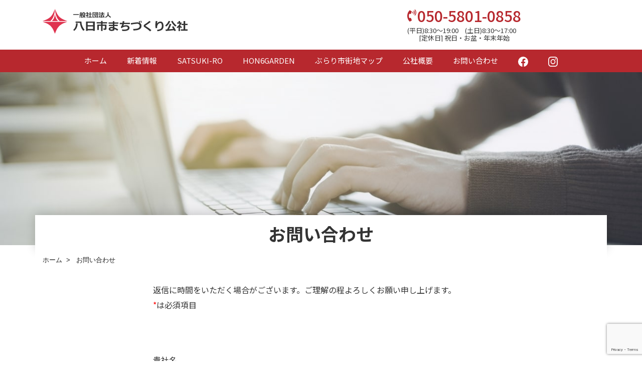

--- FILE ---
content_type: text/html; charset=UTF-8
request_url: https://yokaichi-tmo.com/contact/
body_size: 56723
content:
<!DOCTYPE html>
<html dir="ltr" lang="ja" prefix="og: https://ogp.me/ns#">
<head>
<meta charset="utf-8">
<meta name="viewport" content="width=device-width, initial-scale=1">
<link rel="start" href="https://yokaichi-tmo.com" title="トップ">
	<!-- ogp -->
	<meta property="og:title" content="一般社団法人 八日市まちづくり公社" />
	<meta property="og:type" content="website" />
	<meta property="og:url" content="https://yokaichi-tmo.com/" />
	<meta property="og:image" content="https://yokaichi-tmo.com/wp-content/uploads/2022/10/top-slider1.jpg" />
	<meta property="og:site_name" content="一般社団法人八日市まちづくり公社" />
	<meta property="og:description" content="東近江市の中心市街地である近江鉄道八日市駅周辺の賑わいを再生するため、SATSUKI-RO、HON6GARDEN、ぶらり市街地マップ、Yokaichi Marketなどの企画・運営を通して都市機能の増進と推進に取り組んでいます。" />
<title>お問い合わせ | 一般社団法人 八日市まちづくり公社</title>

		<!-- All in One SEO 4.8.7 - aioseo.com -->
	<meta name="description" content="返信に時間をいただく場合がございます。ご理解の程よろしくお願い申し上げます。*は必須項目" />
	<meta name="robots" content="max-image-preview:large" />
	<link rel="canonical" href="https://yokaichi-tmo.com/contact/" />
	<meta name="generator" content="All in One SEO (AIOSEO) 4.8.7" />
		<meta property="og:locale" content="ja_JP" />
		<meta property="og:site_name" content="一般社団法人 八日市まちづくり公社 | 東近江市の中心市街地である近江鉄道八日市駅周辺の賑わいを再生するため、SATSUKI-RO、HON6GARDEN、ぶらり市街地マップ、Yokaichi Marketなどの企画・運営を通して都市機能の増進と推進に取り組んでいます。" />
		<meta property="og:type" content="article" />
		<meta property="og:title" content="お問い合わせ | 一般社団法人 八日市まちづくり公社" />
		<meta property="og:description" content="返信に時間をいただく場合がございます。ご理解の程よろしくお願い申し上げます。*は必須項目" />
		<meta property="og:url" content="https://yokaichi-tmo.com/contact/" />
		<meta property="article:published_time" content="2022-10-07T03:05:21+00:00" />
		<meta property="article:modified_time" content="2022-10-24T02:27:25+00:00" />
		<meta name="twitter:card" content="summary_large_image" />
		<meta name="twitter:title" content="お問い合わせ | 一般社団法人 八日市まちづくり公社" />
		<meta name="twitter:description" content="返信に時間をいただく場合がございます。ご理解の程よろしくお願い申し上げます。*は必須項目" />
		<script type="application/ld+json" class="aioseo-schema">
			{"@context":"https:\/\/schema.org","@graph":[{"@type":"BreadcrumbList","@id":"https:\/\/yokaichi-tmo.com\/contact\/#breadcrumblist","itemListElement":[{"@type":"ListItem","@id":"https:\/\/yokaichi-tmo.com#listItem","position":1,"name":"\u30db\u30fc\u30e0","item":"https:\/\/yokaichi-tmo.com","nextItem":{"@type":"ListItem","@id":"https:\/\/yokaichi-tmo.com\/contact\/#listItem","name":"\u304a\u554f\u3044\u5408\u308f\u305b"}},{"@type":"ListItem","@id":"https:\/\/yokaichi-tmo.com\/contact\/#listItem","position":2,"name":"\u304a\u554f\u3044\u5408\u308f\u305b","previousItem":{"@type":"ListItem","@id":"https:\/\/yokaichi-tmo.com#listItem","name":"\u30db\u30fc\u30e0"}}]},{"@type":"Organization","@id":"https:\/\/yokaichi-tmo.com\/#organization","name":"\u4e00\u822c\u793e\u56e3\u6cd5\u4eba \u516b\u65e5\u5e02\u307e\u3061\u3065\u304f\u308a\u516c\u793e","description":"\u6771\u8fd1\u6c5f\u5e02\u306e\u4e2d\u5fc3\u5e02\u8857\u5730\u3067\u3042\u308b\u8fd1\u6c5f\u9244\u9053\u516b\u65e5\u5e02\u99c5\u5468\u8fba\u306e\u8cd1\u308f\u3044\u3092\u518d\u751f\u3059\u308b\u305f\u3081\u3001SATSUKI-RO\u3001HON6GARDEN\u3001\u3076\u3089\u308a\u5e02\u8857\u5730\u30de\u30c3\u30d7\u3001Yokaichi Market\u306a\u3069\u306e\u4f01\u753b\u30fb\u904b\u55b6\u3092\u901a\u3057\u3066\u90fd\u5e02\u6a5f\u80fd\u306e\u5897\u9032\u3068\u63a8\u9032\u306b\u53d6\u308a\u7d44\u3093\u3067\u3044\u307e\u3059\u3002","url":"https:\/\/yokaichi-tmo.com\/","telephone":"+815058010858","logo":{"@type":"ImageObject","url":"https:\/\/yokaichi-tmo.com\/wp-content\/uploads\/2022\/10\/site-icon.png","@id":"https:\/\/yokaichi-tmo.com\/contact\/#organizationLogo","width":512,"height":519},"image":{"@id":"https:\/\/yokaichi-tmo.com\/contact\/#organizationLogo"}},{"@type":"WebPage","@id":"https:\/\/yokaichi-tmo.com\/contact\/#webpage","url":"https:\/\/yokaichi-tmo.com\/contact\/","name":"\u304a\u554f\u3044\u5408\u308f\u305b | \u4e00\u822c\u793e\u56e3\u6cd5\u4eba \u516b\u65e5\u5e02\u307e\u3061\u3065\u304f\u308a\u516c\u793e","description":"\u8fd4\u4fe1\u306b\u6642\u9593\u3092\u3044\u305f\u3060\u304f\u5834\u5408\u304c\u3054\u3056\u3044\u307e\u3059\u3002\u3054\u7406\u89e3\u306e\u7a0b\u3088\u308d\u3057\u304f\u304a\u9858\u3044\u7533\u3057\u4e0a\u3052\u307e\u3059\u3002*\u306f\u5fc5\u9808\u9805\u76ee","inLanguage":"ja","isPartOf":{"@id":"https:\/\/yokaichi-tmo.com\/#website"},"breadcrumb":{"@id":"https:\/\/yokaichi-tmo.com\/contact\/#breadcrumblist"},"datePublished":"2022-10-07T12:05:21+09:00","dateModified":"2022-10-24T11:27:25+09:00"},{"@type":"WebSite","@id":"https:\/\/yokaichi-tmo.com\/#website","url":"https:\/\/yokaichi-tmo.com\/","name":"\u4e00\u822c\u793e\u56e3\u6cd5\u4eba \u516b\u65e5\u5e02\u307e\u3061\u3065\u304f\u308a\u516c\u793e","description":"\u6771\u8fd1\u6c5f\u5e02\u306e\u4e2d\u5fc3\u5e02\u8857\u5730\u3067\u3042\u308b\u8fd1\u6c5f\u9244\u9053\u516b\u65e5\u5e02\u99c5\u5468\u8fba\u306e\u8cd1\u308f\u3044\u3092\u518d\u751f\u3059\u308b\u305f\u3081\u3001SATSUKI-RO\u3001HON6GARDEN\u3001\u3076\u3089\u308a\u5e02\u8857\u5730\u30de\u30c3\u30d7\u3001Yokaichi Market\u306a\u3069\u306e\u4f01\u753b\u30fb\u904b\u55b6\u3092\u901a\u3057\u3066\u90fd\u5e02\u6a5f\u80fd\u306e\u5897\u9032\u3068\u63a8\u9032\u306b\u53d6\u308a\u7d44\u3093\u3067\u3044\u307e\u3059\u3002","inLanguage":"ja","publisher":{"@id":"https:\/\/yokaichi-tmo.com\/#organization"}}]}
		</script>
		<!-- All in One SEO -->

<link rel="alternate" type="application/rss+xml" title="一般社団法人 八日市まちづくり公社 &raquo; フィード" href="https://yokaichi-tmo.com/feed/" />
<link rel="alternate" type="application/rss+xml" title="一般社団法人 八日市まちづくり公社 &raquo; コメントフィード" href="https://yokaichi-tmo.com/comments/feed/" />
<link rel="alternate" title="oEmbed (JSON)" type="application/json+oembed" href="https://yokaichi-tmo.com/wp-json/oembed/1.0/embed?url=https%3A%2F%2Fyokaichi-tmo.com%2Fcontact%2F" />
<link rel="alternate" title="oEmbed (XML)" type="text/xml+oembed" href="https://yokaichi-tmo.com/wp-json/oembed/1.0/embed?url=https%3A%2F%2Fyokaichi-tmo.com%2Fcontact%2F&#038;format=xml" />
<style id='wp-img-auto-sizes-contain-inline-css'>
img:is([sizes=auto i],[sizes^="auto," i]){contain-intrinsic-size:3000px 1500px}
/*# sourceURL=wp-img-auto-sizes-contain-inline-css */
</style>
<link rel='stylesheet' id='sbi_styles-css' href='https://yokaichi-tmo.com/wp-content/plugins/instagram-feed/css/sbi-styles.min.css?ver=6.9.1' media='all' />
<style id='wp-emoji-styles-inline-css'>

	img.wp-smiley, img.emoji {
		display: inline !important;
		border: none !important;
		box-shadow: none !important;
		height: 1em !important;
		width: 1em !important;
		margin: 0 0.07em !important;
		vertical-align: -0.1em !important;
		background: none !important;
		padding: 0 !important;
	}
/*# sourceURL=wp-emoji-styles-inline-css */
</style>
<style id='wp-block-library-inline-css'>
:root{--wp-block-synced-color:#7a00df;--wp-block-synced-color--rgb:122,0,223;--wp-bound-block-color:var(--wp-block-synced-color);--wp-editor-canvas-background:#ddd;--wp-admin-theme-color:#007cba;--wp-admin-theme-color--rgb:0,124,186;--wp-admin-theme-color-darker-10:#006ba1;--wp-admin-theme-color-darker-10--rgb:0,107,160.5;--wp-admin-theme-color-darker-20:#005a87;--wp-admin-theme-color-darker-20--rgb:0,90,135;--wp-admin-border-width-focus:2px}@media (min-resolution:192dpi){:root{--wp-admin-border-width-focus:1.5px}}.wp-element-button{cursor:pointer}:root .has-very-light-gray-background-color{background-color:#eee}:root .has-very-dark-gray-background-color{background-color:#313131}:root .has-very-light-gray-color{color:#eee}:root .has-very-dark-gray-color{color:#313131}:root .has-vivid-green-cyan-to-vivid-cyan-blue-gradient-background{background:linear-gradient(135deg,#00d084,#0693e3)}:root .has-purple-crush-gradient-background{background:linear-gradient(135deg,#34e2e4,#4721fb 50%,#ab1dfe)}:root .has-hazy-dawn-gradient-background{background:linear-gradient(135deg,#faaca8,#dad0ec)}:root .has-subdued-olive-gradient-background{background:linear-gradient(135deg,#fafae1,#67a671)}:root .has-atomic-cream-gradient-background{background:linear-gradient(135deg,#fdd79a,#004a59)}:root .has-nightshade-gradient-background{background:linear-gradient(135deg,#330968,#31cdcf)}:root .has-midnight-gradient-background{background:linear-gradient(135deg,#020381,#2874fc)}:root{--wp--preset--font-size--normal:16px;--wp--preset--font-size--huge:42px}.has-regular-font-size{font-size:1em}.has-larger-font-size{font-size:2.625em}.has-normal-font-size{font-size:var(--wp--preset--font-size--normal)}.has-huge-font-size{font-size:var(--wp--preset--font-size--huge)}.has-text-align-center{text-align:center}.has-text-align-left{text-align:left}.has-text-align-right{text-align:right}.has-fit-text{white-space:nowrap!important}#end-resizable-editor-section{display:none}.aligncenter{clear:both}.items-justified-left{justify-content:flex-start}.items-justified-center{justify-content:center}.items-justified-right{justify-content:flex-end}.items-justified-space-between{justify-content:space-between}.screen-reader-text{border:0;clip-path:inset(50%);height:1px;margin:-1px;overflow:hidden;padding:0;position:absolute;width:1px;word-wrap:normal!important}.screen-reader-text:focus{background-color:#ddd;clip-path:none;color:#444;display:block;font-size:1em;height:auto;left:5px;line-height:normal;padding:15px 23px 14px;text-decoration:none;top:5px;width:auto;z-index:100000}html :where(.has-border-color){border-style:solid}html :where([style*=border-top-color]){border-top-style:solid}html :where([style*=border-right-color]){border-right-style:solid}html :where([style*=border-bottom-color]){border-bottom-style:solid}html :where([style*=border-left-color]){border-left-style:solid}html :where([style*=border-width]){border-style:solid}html :where([style*=border-top-width]){border-top-style:solid}html :where([style*=border-right-width]){border-right-style:solid}html :where([style*=border-bottom-width]){border-bottom-style:solid}html :where([style*=border-left-width]){border-left-style:solid}html :where(img[class*=wp-image-]){height:auto;max-width:100%}:where(figure){margin:0 0 1em}html :where(.is-position-sticky){--wp-admin--admin-bar--position-offset:var(--wp-admin--admin-bar--height,0px)}@media screen and (max-width:600px){html :where(.is-position-sticky){--wp-admin--admin-bar--position-offset:0px}}

/*# sourceURL=wp-block-library-inline-css */
</style><style id='wp-block-paragraph-inline-css'>
.is-small-text{font-size:.875em}.is-regular-text{font-size:1em}.is-large-text{font-size:2.25em}.is-larger-text{font-size:3em}.has-drop-cap:not(:focus):first-letter{float:left;font-size:8.4em;font-style:normal;font-weight:100;line-height:.68;margin:.05em .1em 0 0;text-transform:uppercase}body.rtl .has-drop-cap:not(:focus):first-letter{float:none;margin-left:.1em}p.has-drop-cap.has-background{overflow:hidden}:root :where(p.has-background){padding:1.25em 2.375em}:where(p.has-text-color:not(.has-link-color)) a{color:inherit}p.has-text-align-left[style*="writing-mode:vertical-lr"],p.has-text-align-right[style*="writing-mode:vertical-rl"]{rotate:180deg}
/*# sourceURL=https://yokaichi-tmo.com/wp-includes/blocks/paragraph/style.min.css */
</style>
<style id='global-styles-inline-css'>
:root{--wp--preset--aspect-ratio--square: 1;--wp--preset--aspect-ratio--4-3: 4/3;--wp--preset--aspect-ratio--3-4: 3/4;--wp--preset--aspect-ratio--3-2: 3/2;--wp--preset--aspect-ratio--2-3: 2/3;--wp--preset--aspect-ratio--16-9: 16/9;--wp--preset--aspect-ratio--9-16: 9/16;--wp--preset--color--black: #000000;--wp--preset--color--cyan-bluish-gray: #abb8c3;--wp--preset--color--white: #ffffff;--wp--preset--color--pale-pink: #f78da7;--wp--preset--color--vivid-red: #cf2e2e;--wp--preset--color--luminous-vivid-orange: #ff6900;--wp--preset--color--luminous-vivid-amber: #fcb900;--wp--preset--color--light-green-cyan: #7bdcb5;--wp--preset--color--vivid-green-cyan: #00d084;--wp--preset--color--pale-cyan-blue: #8ed1fc;--wp--preset--color--vivid-cyan-blue: #0693e3;--wp--preset--color--vivid-purple: #9b51e0;--wp--preset--gradient--vivid-cyan-blue-to-vivid-purple: linear-gradient(135deg,rgb(6,147,227) 0%,rgb(155,81,224) 100%);--wp--preset--gradient--light-green-cyan-to-vivid-green-cyan: linear-gradient(135deg,rgb(122,220,180) 0%,rgb(0,208,130) 100%);--wp--preset--gradient--luminous-vivid-amber-to-luminous-vivid-orange: linear-gradient(135deg,rgb(252,185,0) 0%,rgb(255,105,0) 100%);--wp--preset--gradient--luminous-vivid-orange-to-vivid-red: linear-gradient(135deg,rgb(255,105,0) 0%,rgb(207,46,46) 100%);--wp--preset--gradient--very-light-gray-to-cyan-bluish-gray: linear-gradient(135deg,rgb(238,238,238) 0%,rgb(169,184,195) 100%);--wp--preset--gradient--cool-to-warm-spectrum: linear-gradient(135deg,rgb(74,234,220) 0%,rgb(151,120,209) 20%,rgb(207,42,186) 40%,rgb(238,44,130) 60%,rgb(251,105,98) 80%,rgb(254,248,76) 100%);--wp--preset--gradient--blush-light-purple: linear-gradient(135deg,rgb(255,206,236) 0%,rgb(152,150,240) 100%);--wp--preset--gradient--blush-bordeaux: linear-gradient(135deg,rgb(254,205,165) 0%,rgb(254,45,45) 50%,rgb(107,0,62) 100%);--wp--preset--gradient--luminous-dusk: linear-gradient(135deg,rgb(255,203,112) 0%,rgb(199,81,192) 50%,rgb(65,88,208) 100%);--wp--preset--gradient--pale-ocean: linear-gradient(135deg,rgb(255,245,203) 0%,rgb(182,227,212) 50%,rgb(51,167,181) 100%);--wp--preset--gradient--electric-grass: linear-gradient(135deg,rgb(202,248,128) 0%,rgb(113,206,126) 100%);--wp--preset--gradient--midnight: linear-gradient(135deg,rgb(2,3,129) 0%,rgb(40,116,252) 100%);--wp--preset--font-size--small: 13px;--wp--preset--font-size--medium: 20px;--wp--preset--font-size--large: 36px;--wp--preset--font-size--x-large: 42px;--wp--preset--font-family--serif: serif;--wp--preset--font-family--sans-serif: sans-serif;--wp--preset--spacing--20: 0.44rem;--wp--preset--spacing--30: 0.67rem;--wp--preset--spacing--40: 1rem;--wp--preset--spacing--50: 1.5rem;--wp--preset--spacing--60: 2.25rem;--wp--preset--spacing--70: 3.38rem;--wp--preset--spacing--80: 5.06rem;--wp--preset--shadow--natural: 6px 6px 9px rgba(0, 0, 0, 0.2);--wp--preset--shadow--deep: 12px 12px 50px rgba(0, 0, 0, 0.4);--wp--preset--shadow--sharp: 6px 6px 0px rgba(0, 0, 0, 0.2);--wp--preset--shadow--outlined: 6px 6px 0px -3px rgb(255, 255, 255), 6px 6px rgb(0, 0, 0);--wp--preset--shadow--crisp: 6px 6px 0px rgb(0, 0, 0);}:root { --wp--style--global--content-size: 1024px;--wp--style--global--wide-size: 1280px; }:where(body) { margin: 0; }.wp-site-blocks > .alignleft { float: left; margin-right: 2em; }.wp-site-blocks > .alignright { float: right; margin-left: 2em; }.wp-site-blocks > .aligncenter { justify-content: center; margin-left: auto; margin-right: auto; }:where(.is-layout-flex){gap: 0.5em;}:where(.is-layout-grid){gap: 0.5em;}.is-layout-flow > .alignleft{float: left;margin-inline-start: 0;margin-inline-end: 2em;}.is-layout-flow > .alignright{float: right;margin-inline-start: 2em;margin-inline-end: 0;}.is-layout-flow > .aligncenter{margin-left: auto !important;margin-right: auto !important;}.is-layout-constrained > .alignleft{float: left;margin-inline-start: 0;margin-inline-end: 2em;}.is-layout-constrained > .alignright{float: right;margin-inline-start: 2em;margin-inline-end: 0;}.is-layout-constrained > .aligncenter{margin-left: auto !important;margin-right: auto !important;}.is-layout-constrained > :where(:not(.alignleft):not(.alignright):not(.alignfull)){max-width: var(--wp--style--global--content-size);margin-left: auto !important;margin-right: auto !important;}.is-layout-constrained > .alignwide{max-width: var(--wp--style--global--wide-size);}body .is-layout-flex{display: flex;}.is-layout-flex{flex-wrap: wrap;align-items: center;}.is-layout-flex > :is(*, div){margin: 0;}body .is-layout-grid{display: grid;}.is-layout-grid > :is(*, div){margin: 0;}body{padding-top: 0px;padding-right: 0px;padding-bottom: 0px;padding-left: 0px;}a:where(:not(.wp-element-button)){text-decoration: underline;}:root :where(.wp-element-button, .wp-block-button__link){background-color: #32373c;border-width: 0;color: #fff;font-family: inherit;font-size: inherit;font-style: inherit;font-weight: inherit;letter-spacing: inherit;line-height: inherit;padding-top: calc(0.667em + 2px);padding-right: calc(1.333em + 2px);padding-bottom: calc(0.667em + 2px);padding-left: calc(1.333em + 2px);text-decoration: none;text-transform: inherit;}.has-black-color{color: var(--wp--preset--color--black) !important;}.has-cyan-bluish-gray-color{color: var(--wp--preset--color--cyan-bluish-gray) !important;}.has-white-color{color: var(--wp--preset--color--white) !important;}.has-pale-pink-color{color: var(--wp--preset--color--pale-pink) !important;}.has-vivid-red-color{color: var(--wp--preset--color--vivid-red) !important;}.has-luminous-vivid-orange-color{color: var(--wp--preset--color--luminous-vivid-orange) !important;}.has-luminous-vivid-amber-color{color: var(--wp--preset--color--luminous-vivid-amber) !important;}.has-light-green-cyan-color{color: var(--wp--preset--color--light-green-cyan) !important;}.has-vivid-green-cyan-color{color: var(--wp--preset--color--vivid-green-cyan) !important;}.has-pale-cyan-blue-color{color: var(--wp--preset--color--pale-cyan-blue) !important;}.has-vivid-cyan-blue-color{color: var(--wp--preset--color--vivid-cyan-blue) !important;}.has-vivid-purple-color{color: var(--wp--preset--color--vivid-purple) !important;}.has-black-background-color{background-color: var(--wp--preset--color--black) !important;}.has-cyan-bluish-gray-background-color{background-color: var(--wp--preset--color--cyan-bluish-gray) !important;}.has-white-background-color{background-color: var(--wp--preset--color--white) !important;}.has-pale-pink-background-color{background-color: var(--wp--preset--color--pale-pink) !important;}.has-vivid-red-background-color{background-color: var(--wp--preset--color--vivid-red) !important;}.has-luminous-vivid-orange-background-color{background-color: var(--wp--preset--color--luminous-vivid-orange) !important;}.has-luminous-vivid-amber-background-color{background-color: var(--wp--preset--color--luminous-vivid-amber) !important;}.has-light-green-cyan-background-color{background-color: var(--wp--preset--color--light-green-cyan) !important;}.has-vivid-green-cyan-background-color{background-color: var(--wp--preset--color--vivid-green-cyan) !important;}.has-pale-cyan-blue-background-color{background-color: var(--wp--preset--color--pale-cyan-blue) !important;}.has-vivid-cyan-blue-background-color{background-color: var(--wp--preset--color--vivid-cyan-blue) !important;}.has-vivid-purple-background-color{background-color: var(--wp--preset--color--vivid-purple) !important;}.has-black-border-color{border-color: var(--wp--preset--color--black) !important;}.has-cyan-bluish-gray-border-color{border-color: var(--wp--preset--color--cyan-bluish-gray) !important;}.has-white-border-color{border-color: var(--wp--preset--color--white) !important;}.has-pale-pink-border-color{border-color: var(--wp--preset--color--pale-pink) !important;}.has-vivid-red-border-color{border-color: var(--wp--preset--color--vivid-red) !important;}.has-luminous-vivid-orange-border-color{border-color: var(--wp--preset--color--luminous-vivid-orange) !important;}.has-luminous-vivid-amber-border-color{border-color: var(--wp--preset--color--luminous-vivid-amber) !important;}.has-light-green-cyan-border-color{border-color: var(--wp--preset--color--light-green-cyan) !important;}.has-vivid-green-cyan-border-color{border-color: var(--wp--preset--color--vivid-green-cyan) !important;}.has-pale-cyan-blue-border-color{border-color: var(--wp--preset--color--pale-cyan-blue) !important;}.has-vivid-cyan-blue-border-color{border-color: var(--wp--preset--color--vivid-cyan-blue) !important;}.has-vivid-purple-border-color{border-color: var(--wp--preset--color--vivid-purple) !important;}.has-vivid-cyan-blue-to-vivid-purple-gradient-background{background: var(--wp--preset--gradient--vivid-cyan-blue-to-vivid-purple) !important;}.has-light-green-cyan-to-vivid-green-cyan-gradient-background{background: var(--wp--preset--gradient--light-green-cyan-to-vivid-green-cyan) !important;}.has-luminous-vivid-amber-to-luminous-vivid-orange-gradient-background{background: var(--wp--preset--gradient--luminous-vivid-amber-to-luminous-vivid-orange) !important;}.has-luminous-vivid-orange-to-vivid-red-gradient-background{background: var(--wp--preset--gradient--luminous-vivid-orange-to-vivid-red) !important;}.has-very-light-gray-to-cyan-bluish-gray-gradient-background{background: var(--wp--preset--gradient--very-light-gray-to-cyan-bluish-gray) !important;}.has-cool-to-warm-spectrum-gradient-background{background: var(--wp--preset--gradient--cool-to-warm-spectrum) !important;}.has-blush-light-purple-gradient-background{background: var(--wp--preset--gradient--blush-light-purple) !important;}.has-blush-bordeaux-gradient-background{background: var(--wp--preset--gradient--blush-bordeaux) !important;}.has-luminous-dusk-gradient-background{background: var(--wp--preset--gradient--luminous-dusk) !important;}.has-pale-ocean-gradient-background{background: var(--wp--preset--gradient--pale-ocean) !important;}.has-electric-grass-gradient-background{background: var(--wp--preset--gradient--electric-grass) !important;}.has-midnight-gradient-background{background: var(--wp--preset--gradient--midnight) !important;}.has-small-font-size{font-size: var(--wp--preset--font-size--small) !important;}.has-medium-font-size{font-size: var(--wp--preset--font-size--medium) !important;}.has-large-font-size{font-size: var(--wp--preset--font-size--large) !important;}.has-x-large-font-size{font-size: var(--wp--preset--font-size--x-large) !important;}.has-serif-font-family{font-family: var(--wp--preset--font-family--serif) !important;}.has-sans-serif-font-family{font-family: var(--wp--preset--font-family--sans-serif) !important;}
/*# sourceURL=global-styles-inline-css */
</style>

<link rel='stylesheet' id='contact-form-7-css' href='https://yokaichi-tmo.com/wp-content/plugins/contact-form-7/includes/css/styles.css?ver=6.1.1' media='all' />
<link rel='stylesheet' id='bootstrap-css' href='https://yokaichi-tmo.com/wp-content/themes/liquid/css/bootstrap.min.css?ver=6.9' media='all' />
<link rel='stylesheet' id='icomoon-css' href='https://yokaichi-tmo.com/wp-content/themes/liquid/css/icomoon.css?ver=6.9' media='all' />
<link rel='stylesheet' id='liquid-style-css' href='https://yokaichi-tmo.com/wp-content/themes/liquid/style.css?ver=6.9' media='all' />
<link rel='stylesheet' id='liquid-block-style-css' href='https://yokaichi-tmo.com/wp-content/themes/liquid/css/block.css?ver=6.9' media='all' />
<script src="https://yokaichi-tmo.com/wp-includes/js/jquery/jquery.min.js?ver=3.7.1" id="jquery-core-js"></script>
<script src="https://yokaichi-tmo.com/wp-includes/js/jquery/jquery-migrate.min.js?ver=3.4.1" id="jquery-migrate-js"></script>
<script src="https://yokaichi-tmo.com/wp-content/themes/liquid/js/bootstrap.min.js?ver=6.9" id="bootstrap-js"></script>
<script src="https://yokaichi-tmo.com/wp-content/themes/liquid/js/common.min.js?ver=6.9" id="liquid-script-js"></script>
<link rel="https://api.w.org/" href="https://yokaichi-tmo.com/wp-json/" /><link rel="alternate" title="JSON" type="application/json" href="https://yokaichi-tmo.com/wp-json/wp/v2/pages/16" /><link rel="EditURI" type="application/rsd+xml" title="RSD" href="https://yokaichi-tmo.com/xmlrpc.php?rsd" />
<meta name="generator" content="WordPress 6.9" />
<link rel='shortlink' href='https://yokaichi-tmo.com/?p=16' />
<!-- Analytics by WP Statistics - https://wp-statistics.com -->
<link rel="icon" href="https://yokaichi-tmo.com/wp-content/uploads/2022/10/cropped-site-icon-32x32.png" sizes="32x32" />
<link rel="icon" href="https://yokaichi-tmo.com/wp-content/uploads/2022/10/cropped-site-icon-192x192.png" sizes="192x192" />
<link rel="apple-touch-icon" href="https://yokaichi-tmo.com/wp-content/uploads/2022/10/cropped-site-icon-180x180.png" />
<meta name="msapplication-TileImage" content="https://yokaichi-tmo.com/wp-content/uploads/2022/10/cropped-site-icon-270x270.png" />
	<!-- google fonts -->
<link rel="preconnect" href="https://fonts.googleapis.com">
<link rel="preconnect" href="https://fonts.gstatic.com" crossorigin>
<link href="https://fonts.googleapis.com/css2?family=Noto+Sans+JP:wght@400;500;700&family=Noto+Serif+JP&display=swap" rel="stylesheet">
<!-- swiper -->
<link rel="stylesheet" href="https://unpkg.com/swiper/swiper-bundle.min.css" />
<script src="https://unpkg.com/swiper/swiper-bundle.min.js"></script>
	<!-- jQuery Responsive Lightbox -->
<script src="https://cdnjs.cloudflare.com/ajax/libs/lightbox2/2.11.3/js/lightbox.min.js" integrity="sha512-k2GFCTbp9rQU412BStrcD/rlwv1PYec9SNrkbQlo6RZCf75l6KcC3UwDY8H5n5hl4v77IDtIPwOk9Dqjs/mMBQ==" crossorigin="anonymous" referrerpolicy="no-referrer"></script>
<link rel="stylesheet" href="https://cdnjs.cloudflare.com/ajax/libs/lightbox2/2.11.3/css/lightbox.css" integrity="sha512-Woz+DqWYJ51bpVk5Fv0yES/edIMXjj3Ynda+KWTIkGoynAMHrqTcDUQltbipuiaD5ymEo9520lyoVOo9jCQOCA==" crossorigin="anonymous" referrerpolicy="no-referrer" />
	<!-- Google tag (gtag.js) -->
<script async src="https://www.googletagmanager.com/gtag/js?id=G-NZLQ53ZEJV"></script>
<script>
  window.dataLayer = window.dataLayer || [];
  function gtag(){dataLayer.push(arguments);}
  gtag('js', new Date());

  gtag('config', 'G-NZLQ53ZEJV');
</script>
</head>

<body class="wp-singular page-template-default page page-id-16 wp-theme-liquid page_contact">

<div class="wrapper" id="top">
<!-- no widget -->

	<div class="headline">
		<div class="container">
			<div class="row">
				<div class="col-md-6">
					<a href="https://yokaichi-tmo.com" title="一般社団法人 八日市まちづくり公社" class="logo">
						<img src="/wp-content/uploads/2022/10/logo.svg" alt="一般社団法人 八日市まちづくり公社ロゴ">
					</a>
				</div>
				<div class="col-md-6 header-info-area d-none d-md-block
">
					<a href="tel:050-5801-0858" class="fixed-info">
						<div class="fixed-info__tel">
							050-5801-0858
						</div>
						<div class="fixed-info__reception">
							<span>(平日)8:30〜19:00　(土日)8:30〜17:00</span><br><span>[定休日] 祝日・お盆・年末年始</span>
						</div>
					</a>
				</div>
			</div>
		</div>
	</div><!-- headline -->
	<div class="navbar-toggler__wrap d-md-none">
		<button type="button" class="navbar-toggler collapsed" id="js-humberger" aria-expanded="false" aria-controls="navigation">
		  <span class="sr-only">ナビゲーションを切り替え</span>
		  <span class="line-top"></span>
		  <span class="line-middle"></span>
		  <span class="line-bottom"></span>
	  </button>
	</div>
	
	<!-- pc -->
	<div class="header-nav--pc d-none d-md-block">
		<nav class="navbar navbar--pc">
			<div class="container">
				<!-- Global Menu -->
								<ul id="menu-%e3%83%98%e3%83%83%e3%83%80%e3%83%bc%e3%83%a1%e3%83%8b%e3%83%a5%e3%83%bc" class="nav navbar-nav"><li id="menu-item-21" class="menu-item menu-item-type-custom menu-item-object-custom menu-item-home menu-item-21 nav-item d-none d-md-block"><a href="https://yokaichi-tmo.com/">ホーム</a></li>
<li id="menu-item-1003" class="menu-item menu-item-type-custom menu-item-object-custom menu-item-1003 nav-item d-none d-md-block"><a href="https://yokaichi-tmo.com/category/news-all/">新着情報</a></li>
<li id="menu-item-23" class="menu-item menu-item-type-post_type menu-item-object-page menu-item-23 nav-item d-none d-md-block"><a href="https://yokaichi-tmo.com/satsuki-ro/">SATSUKI-RO</a></li>
<li id="menu-item-22" class="menu-item menu-item-type-post_type menu-item-object-page menu-item-22 nav-item d-none d-md-block"><a href="https://yokaichi-tmo.com/hon6garden/">HON6GARDEN</a></li>
<li id="menu-item-26" class="menu-item menu-item-type-post_type menu-item-object-page menu-item-26 nav-item d-none d-md-block"><a href="https://yokaichi-tmo.com/burari_map/">ぶらり市街地マップ</a></li>
<li id="menu-item-27" class="menu-item menu-item-type-post_type menu-item-object-page menu-item-27 nav-item d-none d-md-block"><a href="https://yokaichi-tmo.com/about_us/">公社概要</a></li>
<li id="menu-item-24" class="menu-item menu-item-type-post_type menu-item-object-page current-menu-item page_item page-item-16 current_page_item menu-item-24 nav-item d-none d-md-block"><a href="https://yokaichi-tmo.com/contact/" aria-current="page">お問い合わせ</a></li>
<li id="menu-item-28" class="menu-item menu-item-type-custom menu-item-object-custom menu-item-28 nav-item d-none d-md-block"><a target="_blank" href="https://www.facebook.com/profile.php?id=100064680940213"><img src="/wp-content/uploads/2022/10/icon-facebook.svg" alt="フェイスブックリンク"></a></li>
<li id="menu-item-29" class="menu-item menu-item-type-custom menu-item-object-custom menu-item-29 nav-item d-none d-md-block"><a target="_blank" href="https://www.instagram.com/youkaichimachikosya/"><img src="/wp-content/uploads/2022/10/icon-instagram.svg" alt="インスタグラムリンク"></a></li>
</ul>							</div>
		</nav>
	</div><!-- header-nav--pc -->
	
	<!--tab,sp -->
	<div class="header-nav--sp" id="navigation">
		<nav class="navbar navbar--sp">
			<div class="container">
								<ul id="menu-%e3%83%8f%e3%83%b3%e3%83%90%e3%83%bc%e3%82%ac%e3%83%bc%e3%83%a1%e3%83%8b%e3%83%a5%e3%83%bc" class="nav navbar-nav navbar-nav--sp"><li id="menu-item-382" class="menu-item menu-item-type-custom menu-item-object-custom menu-item-382 nav-item d-none d-md-block"><a href="/">ホーム</a></li>
<li id="menu-item-383" class="menu-item menu-item-type-custom menu-item-object-custom menu-item-383 nav-item d-none d-md-block"><a href="https://yokaichi-tmo.com/category/news-all/">新着情報</a></li>
<li id="menu-item-388" class="menu-item menu-item-type-post_type menu-item-object-page menu-item-388 nav-item d-none d-md-block"><a href="https://yokaichi-tmo.com/satsuki-ro/">SATSUKI-RO</a></li>
<li id="menu-item-387" class="menu-item menu-item-type-post_type menu-item-object-page menu-item-387 nav-item d-none d-md-block"><a href="https://yokaichi-tmo.com/hon6garden/">HON6GARDEN</a></li>
<li id="menu-item-389" class="menu-item menu-item-type-post_type menu-item-object-page menu-item-389 nav-item d-none d-md-block"><a href="https://yokaichi-tmo.com/burari_map/">ぶらり市街地マップ</a></li>
<li id="menu-item-386" class="menu-item menu-item-type-post_type menu-item-object-page menu-item-386 nav-item d-none d-md-block"><a href="https://yokaichi-tmo.com/about_us/">公社概要</a></li>
<li id="menu-item-385" class="menu-item menu-item-type-post_type menu-item-object-page current-menu-item page_item page-item-16 current_page_item menu-item-385 nav-item d-none d-md-block"><a href="https://yokaichi-tmo.com/contact/" aria-current="page">お問い合わせ</a></li>
<li id="menu-item-384" class="menu-item menu-item-type-post_type menu-item-object-page menu-item-384 nav-item d-none d-md-block"><a href="https://yokaichi-tmo.com/privacy/">プライバシーポリシー</a></li>
<li id="menu-item-392" class="menu-item menu-item-type-custom menu-item-object-custom menu-item-392 nav-item d-none d-md-block"><a target="_blank" href="https://www.facebook.com/profile.php?id=100064680940213"><img src="/wp-content/uploads/2022/10/icon-facebook.svg" alt="フェイスブックリンク"></a></li>
<li id="menu-item-393" class="menu-item menu-item-type-custom menu-item-object-custom menu-item-393 nav-item d-none d-md-block"><a target="_blank" href="https://www.instagram.com/youkaichimachikosya/"><img src="/wp-content/uploads/2022/10/icon-instagram.svg" alt="インスタグラムリンク"></a></li>
</ul>								<div id="js-focus-trap" tabindex="0"></div>
			</div>
		</nav>
	</div><!-- header-nav--sp -->
	




<div class="detail page">
	<div class="top-img">
					<img src="/wp-content/uploads/2022/10/top_contact.jpg" alt="" class="w-100">
				
	</div>
    <div class="container">
        <div class="row">
            <div class="col-12 mainarea">
                                                                <h1 class="page-title">
                    お問い合わせ                </h1>
                <!-- pan -->
                <nav aria-label="breadcrumb" class="yu-font-g">
                    <ul class="breadcrumb" itemscope itemtype="http://schema.org/BreadcrumbList">
                        <li class="breadcrumb-item" itemprop="itemListElement" itemscope itemtype="http://schema.org/ListItem">
							<a href="https://yokaichi-tmo.com" itemprop="item"><span itemprop="name">ホーム</span></a>
                            <meta itemprop="position" content="1">
                        </li>
                                                                                                <li class="breadcrumb-item active" itemprop="itemListElement" itemscope itemtype="http://schema.org/ListItem" aria-current="page">
                            <a title="お問い合わせ" itemprop="item"><span itemprop="name">お問い合わせ</span></a>
                            <meta itemprop="position" content="2">
                        </li>
                    </ul>
                </nav>
                				
				
				<div class="detail_text">

                                        <div class="post_meta">
                                            </div>
                                        <div class="post_body">
                        
<p class="contact-text">返信に時間をいただく場合がございます。ご理解の程よろしくお願い申し上げます。<br><span class="input-required">*</span>は必須項目</p>



<div class="wpcf7 no-js" id="wpcf7-f299-p16-o1" lang="ja" dir="ltr" data-wpcf7-id="299">
<div class="screen-reader-response"><p role="status" aria-live="polite" aria-atomic="true"></p> <ul></ul></div>
<form action="/contact/#wpcf7-f299-p16-o1" method="post" class="wpcf7-form init" aria-label="コンタクトフォーム" novalidate="novalidate" data-status="init">
<fieldset class="hidden-fields-container"><input type="hidden" name="_wpcf7" value="299" /><input type="hidden" name="_wpcf7_version" value="6.1.1" /><input type="hidden" name="_wpcf7_locale" value="ja" /><input type="hidden" name="_wpcf7_unit_tag" value="wpcf7-f299-p16-o1" /><input type="hidden" name="_wpcf7_container_post" value="16" /><input type="hidden" name="_wpcf7_posted_data_hash" value="" /><input type="hidden" name="_wpcf7_recaptcha_response" value="" />
</fieldset>
<div class="contact-wrap">
	<ul class="contact-list">
		<li class="contact-list__item">
			<p><label></label>
			</p>
			<div class="contact-list__name">
				<p>貴社名
				</p>
			</div>
			<div class="contact-list__input-frame">
				<p><span class="wpcf7-form-control-wrap" data-name="your-campany"><input size="40" maxlength="400" class="wpcf7-form-control wpcf7-text input-text" aria-invalid="false" value="" type="text" name="your-campany" /></span>
				</p>
			</div>
		</li>
		<li class="contact-list__item">
			<p><label></label>
			</p>
			<div class="contact-list__name">
				<p>お名前<span class="input-required">*</span>
				</p>
			</div>
			<div class="contact-list__input-frame">
				<p><span class="wpcf7-form-control-wrap" data-name="your-name"><input size="40" maxlength="400" class="wpcf7-form-control wpcf7-text wpcf7-validates-as-required input-text" aria-required="true" aria-invalid="false" value="" type="text" name="your-name" /></span>
				</p>
			</div>
		</li>
		<li class="contact-list__item">
			<p><label></label>
			</p>
			<div class="contact-list__name">
				<p>メールアドレス<span class="input-required">*</span>
				</p>
			</div>
			<div class="contact-list__input-frame">
				<p><span class="wpcf7-form-control-wrap" data-name="your-email"><input size="40" maxlength="400" class="wpcf7-form-control wpcf7-email wpcf7-validates-as-required wpcf7-text wpcf7-validates-as-email input-text" aria-required="true" aria-invalid="false" value="" type="email" name="your-email" /></span>
				</p>
			</div>
		</li>
		<li class="contact-list__item">
			<p><label></label>
			</p>
			<div class="contact-list__name">
				<p>メールアドレス確認用<span class="input-required">*</span>
				</p>
			</div>
			<div class="contact-list__input-frame">
				<p><span class="wpcf7-form-control-wrap" data-name="your-email_confirm"><input size="40" maxlength="400" class="wpcf7-form-control wpcf7-email wpcf7-validates-as-required wpcf7-text wpcf7-validates-as-email input-text" aria-required="true" aria-invalid="false" value="" type="email" name="your-email_confirm" /></span>
				</p>
			</div>
		</li>
		<li class="contact-list__item">
			<p><label></label>
			</p>
			<div class="contact-list__name">
				<p>電話番号
				</p>
			</div>
			<div class="contact-list__input-frame">
				<p><span class="wpcf7-form-control-wrap" data-name="your-tel"><input size="40" maxlength="400" class="wpcf7-form-control wpcf7-tel wpcf7-text wpcf7-validates-as-tel input-text" aria-invalid="false" value="" type="tel" name="your-tel" /></span>
				</p>
			</div>
		</li>
		<li class="contact-list__item">
			<p><label></label>
			</p>
			<div class="contact-list__name">
				<p>お問い合わせ内容<span class="input-required">*</span>
				</p>
			</div>
			<div class="contact-list__textarea-frame">
				<p><span class="wpcf7-form-control-wrap" data-name="your-message"><textarea cols="40" rows="10" maxlength="2000" class="wpcf7-form-control wpcf7-textarea wpcf7-validates-as-required input-textarea" aria-required="true" aria-invalid="false" name="your-message"></textarea></span>
				</p>
			</div>
		</li>
	</ul>
	<div class="text-center check-button">
		<p><span class="wpcf7-form-control-wrap" data-name="check"><span class="wpcf7-form-control wpcf7-acceptance"><span class="wpcf7-list-item"><label><input type="checkbox" name="check" value="1" class="form-check-input" aria-invalid="false" /><span class="wpcf7-list-item-label"><a href="/privacy" target="_blank" class="contact__link">プライバシーポリシー</a>に同意</span></label></span></span></span>
		</p>
	</div>
	<div class="text-center form-submit-wrap">
		<p><input class="wpcf7-form-control wpcf7-submit has-spinner form-submit" type="submit" value="送信" />
		</p>
	</div>
</div><!-- contact-wrap --><p style="display: none !important;" class="akismet-fields-container" data-prefix="_wpcf7_ak_"><label>&#916;<textarea name="_wpcf7_ak_hp_textarea" cols="45" rows="8" maxlength="100"></textarea></label><input type="hidden" id="ak_js_1" name="_wpcf7_ak_js" value="113"/><script>document.getElementById( "ak_js_1" ).setAttribute( "value", ( new Date() ).getTime() );</script></p><div class="wpcf7-response-output" aria-hidden="true"></div>
</form>
</div>

                    </div>
				</div><!-- detail_text -->
				
								            </div><!-- /col -->
        </div><!-- row -->
    </div><!-- container -->
</div><!-- detail page -->

	<aside class="related-links">
		<div class="container">
			<div class="row">
				<div class="col-12 related-links__list">
					<div class="related-links__item">
						<a href="/satsuki-ro/">
							<img src="/wp-content/uploads/2022/10/link-baner-satsuki-ro.svg" alt="Satsuki-ro">
						</a>
					</div>
					<div class="related-links__item">
						<a href="/hon6garden/">
							<img src="/wp-content/uploads/2022/10/link-banner-noh6garden.svg" alt="Hon6-Garden">
						</a>
					</div>
					<div class="related-links__item">
						<a href="/burari_map/">
							<img src="/wp-content/uploads/2022/11/link-banner-burarimap.png" alt="ぶらり市街地Map">
						</a>
					</div>
					<div class="related-links__item">
						<a href="https://www.city.higashiomi.shiga.jp/" target="_blank">
							<img src="/wp-content/uploads/2022/10/link-banner-higashiohmi.png" alt="東近江公式サイト">
						</a>
					</div>
				</div>
			</div><!-- row -->
		</div><!-- container -->
	</aside><!-- related-links -->



<div class="pagetop" id="to-top">
	<a href="#top" aria-label="top">
		<img src="/wp-content/uploads/2022/10/go-to-top.svg" alt="トップに戻るボタン">
	</a>
</div>

<a href="tel:05058010858" class="fixed-info fixed-info--sp d-md-none">

	<div class="fixed-info__tel">
		<img src="/wp-content/uploads/2023/07/footer.png" alt="tel:050-5801-0858">
	</div>
</a>

<footer class="footer">
  <div class="container footer-area">
	  <div class="footer-contents">
		  <div class="footer-logo">
			  <img src="/wp-content/uploads/2022/10/logo.svg" alt="八日市まちづくり公社ロゴ">
		  </div>
		  <address class="footer-address">
		  	〒527-0012 滋賀県東近江市八日市本町9番19号<br>
			  [TEL] 050-5801-0858 <br>[FAX] 0748-56-1724<br>
			  [定休日] 祝日・お盆・年末年始<br>
[営業時間]<br>
(平日) 8：30～19：00<br>
(土日) 8：30～17：00
		  </address>
	  </div>
	  <nav class="footer-nav">
		  		  <ul id="menu-%e3%83%95%e3%83%83%e3%82%bf%e3%83%bc%e3%83%a1%e3%83%8b%e3%83%a5%e3%83%bc" class="footer-nav__list"><li id="menu-item-132" class="menu-item menu-item-type-custom menu-item-object-custom menu-item-132 nav-item d-none d-md-block"><a href="/">ホーム</a></li>
<li id="menu-item-133" class="menu-item menu-item-type-taxonomy menu-item-object-category menu-item-133 nav-item d-none d-md-block"><a href="https://yokaichi-tmo.com/category/news-all/">新着情報</a></li>
<li id="menu-item-135" class="menu-item menu-item-type-post_type menu-item-object-page menu-item-135 nav-item d-none d-md-block"><a href="https://yokaichi-tmo.com/satsuki-ro/">SATSUKI-RO</a></li>
<li id="menu-item-134" class="menu-item menu-item-type-post_type menu-item-object-page menu-item-134 nav-item d-none d-md-block"><a href="https://yokaichi-tmo.com/hon6garden/">HON6GARDEN</a></li>
<li id="menu-item-136" class="menu-item menu-item-type-post_type menu-item-object-page menu-item-136 nav-item d-none d-md-block"><a href="https://yokaichi-tmo.com/burari_map/">ぶらり市街地マップ</a></li>
<li id="menu-item-137" class="menu-item menu-item-type-post_type menu-item-object-page menu-item-137 nav-item d-none d-md-block"><a href="https://yokaichi-tmo.com/about_us/">公社概要</a></li>
<li id="menu-item-138" class="menu-item menu-item-type-post_type menu-item-object-page current-menu-item page_item page-item-16 current_page_item menu-item-138 nav-item d-none d-md-block"><a href="https://yokaichi-tmo.com/contact/" aria-current="page">お問い合わせ</a></li>
<li id="menu-item-139" class="menu-item menu-item-type-post_type menu-item-object-page menu-item-139 nav-item d-none d-md-block"><a href="https://yokaichi-tmo.com/privacy/">プライバシーポリシー</a></li>
<li id="menu-item-140" class="menu-item menu-item-type-custom menu-item-object-custom menu-item-140 nav-item d-none d-md-block"><a target="_blank" href="https://www.facebook.com/profile.php?id=100064680940213"><img src="/wp-content/uploads/2022/10/icon-facebook-gray.svg" alt="フェイスブックリンク"></a></li>
<li id="menu-item-141" class="menu-item menu-item-type-custom menu-item-object-custom menu-item-141 nav-item d-none d-md-block"><a target="_blank" href="https://www.instagram.com/youkaichimachikosya/"><img src="/wp-content/uploads/2022/10/icon-instagram-gray.svg" alt="インスタグラムリンク"></a></li>
</ul>		  	  </nav>
  </div>
	<div class="footer-copy yu-font-g">
		<div class="container">
			Copyright &copy;  yokaichimachizukurikosha  All Rights Reserved.
		</div>
	</div>
</footer>

</div>
<!--/wrapper-->

<script>
  jQuery(function($) {
	  
	  //変数定義
	  var state = false;
	  var pos;

	  $('.navbar-toggler').click(function(){
		  
		  //ナビメニューがフェードインで表示
		  $('.header-nav--sp').fadeToggle();
		  
		  //ナビメニューが開いているとき背景を固定
		  if (state == false) {
			  pos = $(window).scrollTop();
			  $('body').addClass('is-fixed').css({'top': -pos});
			  state = true;
		  } else {
			  $('body').removeClass('is-fixed').css({'top': 0});
			  window.scrollTo(0, pos);
			  state = false;
		  }		   
		  
		  //ナビメニューが開いているときはnavないのみにフォーカスさせる
		  $('.navbar--sp').focus();
		  
		  //aria-expanded設定
		  if($(this).attr('aria-expanded') == 'false'){
			  $(this).attr('aria-expanded', true);
		  }else{
			  $(this).attr('aria-expanded', false);
		  }
		  
	  });
	  
	  
	  //ナビメニューをエスケープキーで閉じる
	  $(document).keyup(function(e) {
		 if (e.key === "Escape") { // escape key maps to keycode `27`
			if($('.navbar-toggler').attr('aria-expanded') == 'true'){
				$('.navbar-toggler').trigger('click');
			}
		}
	});
	  

    //スクロールしたらトップへ戻るボタンがフェードイン&スクロールで戻る
		var totop = $('#to-top');
		totop.hide();
		$(window).scroll(function() {
			if ($(this).scrollTop() > 300){
				totop.fadeIn();
			}else{
				totop.fadeOut();
			}
		});
		totop.click(function(){
			$('body, html').animate({ scrollTop: 0}, 500);//500ミリ秒かけてTOPへ戻る
			return false;
		});
	  
	  //TOPページスクロールをhoverした時クラスをつけ外し
	  $('.scroll-link-wrap').hover(
		function() {
			$('.scroll-link-wrap').addClass('swing-down');
		},
		function() {
			$('.scroll-link-wrap').removeClass('swing-down');
		}
		);
	  
	  //TOPへ戻るをhoverした時クラスを付け外し
	   $('.pagetop a').hover(
			function() {
				$('.pagetop a').addClass('swing-up');
			},
			function() {
				$('.pagetop a').removeClass('swing-up');
			}
		);
	  
	  	 //コンタクトフォーム　ポリシーチェックの有無で送信ボタンのhoverを有効にする
		  $('.form-check-input').click(function() {
			$('.form-submit-wrap').toggleClass('is-result'); 
		  });

  });
	
	// ナビメニューのフォーカストラップ制御
	let humberger = document.getElementById("js-humberger");
	let focusTrap = document.getElementById("js-focus-trap");
	focusTrap.addEventListener("focus", (e) => {
		humberger.focus();
	});
	
	//swiper　HON6　TOPスライダー
	const swiper = new Swiper('.swiper-container-hon6top', {
		centeredSlides: true,
		loop: true,
		speed: 1000,
		slidesPerView: 1.5,
		spaceBetween:-10,
		variableWidth: true,
		autoplay: {
			delay: 3000,
		},
		navigation: {
			nextEl: '.swiper-button-next',
			prevEl: '.swiper-button-prev',
		},
		 // ページネーション
		  pagination: {
			el: ".swiper-pagination",
			clickable: true, // クリック有効化
		  },
		breakpoints: {
			
			575: {
				slidesPerView: 3.05,
				spaceBetween:0,
			},
		},
	});
	//swiper　HON6ここまで


	//HON6 ショップのサムネイル付きスライダー
	window.onload = function() {
		//ラッパー要素を指定
		var sliderWrap = document.querySelectorAll('.thumbnail-slider-wrap');
		//サムネイルのスライダーを指定
		var sliderThumb = document.querySelectorAll('.slider-thumbnail');
		//メインのスライダーを指定
		var sliderMain = document.querySelectorAll('.swiper-hon6-shop');
		//slider-wrapの数だけ繰り返す
		for (let i = 0; i < sliderWrap.length; i++) {
			//.slider-wrap、.slider-thumb、.slider-mainに01から始まる連番を振る
			var num = ('00' + (i+1)).slice(-2);
			sliderWrap[i].className += (num);
			sliderThumb[i].className += (num);
			sliderMain[i].className += (num);
			//サムネイル用のスライダー呼び出し&オプション指定
			var swiperThumb = new Swiper('.slider-thumbnail' + (num), {
				slidesPerView: 5,
				spaceBetween: 8,
			});
			//メインのスライダー呼び出し&オプション指定
			var swiperMain = new Swiper ('.swiper-hon6-shop' + (num), {
				centeredSlides: true,
				effect: "fade",
				thumbs: {
					swiper: swiperThumb,
				},
				slidesPerView: 1,
			});
		}
	}
	//HON6 ショップのサムネイル付きスライダーここまで
	
	
	//SATUKI-ROトップスライダー
		var topSwiper = new Swiper(".swiper-top", {
			loop: true,
			slidesPerView: 1, 
			effect: 'fade',
			speed: 1200,
			// 		  allowTouchMove: false,
			autoplay: {
			delay: 4000,
		  },
			// ページネーション
		  pagination: {
			el: ".swiper-pagination",
			clickable: true, // クリック有効化
		  },
		});
	//SATUKI-ROトップスライダーここまで

	//SATUKI-RO無限ループ
		var mySwiper = new Swiper(".swiper-satsuki", {
			loop: true, // ループ有効
			slidesPerView: 2.5, // 一度に表示する枚数
			spaceBetween: 20,//画像と画像の間隔
			speed: 9000, // ループの時間
			allowTouchMove: false, // スワイプ無効
			autoplay: {
				delay: 0, // 途切れなくループ
		  },
			breakpoints: {

				575: {
					slidesPerView: 3.5,
				},
				768: {
					slidesPerView: 5,
				},
			},
		});
	//SATUKI-RO無限ループここまで

	
  	//360px 未満は JS で viewport を固定する
  !(function () {
    const viewport = document.querySelector('meta[name="viewport"]');
    function switchViewport() {
    const value =
      window.outerWidth > 360
      ? 'width=device-width,initial-scale=1'
      : 'width=360';
    if (viewport.getAttribute('content') !== value) {
      viewport.setAttribute('content', value);
    }
    }
    addEventListener('resize', switchViewport, false);
    switchViewport();
  })();
</script>

<script type="speculationrules">
{"prefetch":[{"source":"document","where":{"and":[{"href_matches":"/*"},{"not":{"href_matches":["/wp-*.php","/wp-admin/*","/wp-content/uploads/*","/wp-content/*","/wp-content/plugins/*","/wp-content/themes/liquid/*","/*\\?(.+)"]}},{"not":{"selector_matches":"a[rel~=\"nofollow\"]"}},{"not":{"selector_matches":".no-prefetch, .no-prefetch a"}}]},"eagerness":"conservative"}]}
</script>
<!-- Instagram Feed JS -->
<script type="text/javascript">
var sbiajaxurl = "https://yokaichi-tmo.com/wp-admin/admin-ajax.php";
</script>
<script src="https://yokaichi-tmo.com/wp-includes/js/dist/hooks.min.js?ver=dd5603f07f9220ed27f1" id="wp-hooks-js"></script>
<script src="https://yokaichi-tmo.com/wp-includes/js/dist/i18n.min.js?ver=c26c3dc7bed366793375" id="wp-i18n-js"></script>
<script id="wp-i18n-js-after">
wp.i18n.setLocaleData( { 'text direction\u0004ltr': [ 'ltr' ] } );
//# sourceURL=wp-i18n-js-after
</script>
<script src="https://yokaichi-tmo.com/wp-content/plugins/contact-form-7/includes/swv/js/index.js?ver=6.1.1" id="swv-js"></script>
<script id="contact-form-7-js-translations">
( function( domain, translations ) {
	var localeData = translations.locale_data[ domain ] || translations.locale_data.messages;
	localeData[""].domain = domain;
	wp.i18n.setLocaleData( localeData, domain );
} )( "contact-form-7", {"translation-revision-date":"2025-08-05 08:50:03+0000","generator":"GlotPress\/4.0.1","domain":"messages","locale_data":{"messages":{"":{"domain":"messages","plural-forms":"nplurals=1; plural=0;","lang":"ja_JP"},"This contact form is placed in the wrong place.":["\u3053\u306e\u30b3\u30f3\u30bf\u30af\u30c8\u30d5\u30a9\u30fc\u30e0\u306f\u9593\u9055\u3063\u305f\u4f4d\u7f6e\u306b\u7f6e\u304b\u308c\u3066\u3044\u307e\u3059\u3002"],"Error:":["\u30a8\u30e9\u30fc:"]}},"comment":{"reference":"includes\/js\/index.js"}} );
//# sourceURL=contact-form-7-js-translations
</script>
<script id="contact-form-7-js-before">
var wpcf7 = {
    "api": {
        "root": "https:\/\/yokaichi-tmo.com\/wp-json\/",
        "namespace": "contact-form-7\/v1"
    }
};
//# sourceURL=contact-form-7-js-before
</script>
<script src="https://yokaichi-tmo.com/wp-content/plugins/contact-form-7/includes/js/index.js?ver=6.1.1" id="contact-form-7-js"></script>
<script src="https://yokaichi-tmo.com/wp-includes/js/comment-reply.min.js?ver=6.9" id="comment-reply-js" async data-wp-strategy="async" fetchpriority="low"></script>
<script src="https://www.google.com/recaptcha/api.js?render=6Lc1MN4iAAAAAI-oTf4ndXOexNLhat8gI8Nm6qzB&amp;ver=3.0" id="google-recaptcha-js"></script>
<script src="https://yokaichi-tmo.com/wp-includes/js/dist/vendor/wp-polyfill.min.js?ver=3.15.0" id="wp-polyfill-js"></script>
<script id="wpcf7-recaptcha-js-before">
var wpcf7_recaptcha = {
    "sitekey": "6Lc1MN4iAAAAAI-oTf4ndXOexNLhat8gI8Nm6qzB",
    "actions": {
        "homepage": "homepage",
        "contactform": "contactform"
    }
};
//# sourceURL=wpcf7-recaptcha-js-before
</script>
<script src="https://yokaichi-tmo.com/wp-content/plugins/contact-form-7/modules/recaptcha/index.js?ver=6.1.1" id="wpcf7-recaptcha-js"></script>
<script id="wp-emoji-settings" type="application/json">
{"baseUrl":"https://s.w.org/images/core/emoji/17.0.2/72x72/","ext":".png","svgUrl":"https://s.w.org/images/core/emoji/17.0.2/svg/","svgExt":".svg","source":{"concatemoji":"https://yokaichi-tmo.com/wp-includes/js/wp-emoji-release.min.js?ver=6.9"}}
</script>
<script type="module">
/*! This file is auto-generated */
const a=JSON.parse(document.getElementById("wp-emoji-settings").textContent),o=(window._wpemojiSettings=a,"wpEmojiSettingsSupports"),s=["flag","emoji"];function i(e){try{var t={supportTests:e,timestamp:(new Date).valueOf()};sessionStorage.setItem(o,JSON.stringify(t))}catch(e){}}function c(e,t,n){e.clearRect(0,0,e.canvas.width,e.canvas.height),e.fillText(t,0,0);t=new Uint32Array(e.getImageData(0,0,e.canvas.width,e.canvas.height).data);e.clearRect(0,0,e.canvas.width,e.canvas.height),e.fillText(n,0,0);const a=new Uint32Array(e.getImageData(0,0,e.canvas.width,e.canvas.height).data);return t.every((e,t)=>e===a[t])}function p(e,t){e.clearRect(0,0,e.canvas.width,e.canvas.height),e.fillText(t,0,0);var n=e.getImageData(16,16,1,1);for(let e=0;e<n.data.length;e++)if(0!==n.data[e])return!1;return!0}function u(e,t,n,a){switch(t){case"flag":return n(e,"\ud83c\udff3\ufe0f\u200d\u26a7\ufe0f","\ud83c\udff3\ufe0f\u200b\u26a7\ufe0f")?!1:!n(e,"\ud83c\udde8\ud83c\uddf6","\ud83c\udde8\u200b\ud83c\uddf6")&&!n(e,"\ud83c\udff4\udb40\udc67\udb40\udc62\udb40\udc65\udb40\udc6e\udb40\udc67\udb40\udc7f","\ud83c\udff4\u200b\udb40\udc67\u200b\udb40\udc62\u200b\udb40\udc65\u200b\udb40\udc6e\u200b\udb40\udc67\u200b\udb40\udc7f");case"emoji":return!a(e,"\ud83e\u1fac8")}return!1}function f(e,t,n,a){let r;const o=(r="undefined"!=typeof WorkerGlobalScope&&self instanceof WorkerGlobalScope?new OffscreenCanvas(300,150):document.createElement("canvas")).getContext("2d",{willReadFrequently:!0}),s=(o.textBaseline="top",o.font="600 32px Arial",{});return e.forEach(e=>{s[e]=t(o,e,n,a)}),s}function r(e){var t=document.createElement("script");t.src=e,t.defer=!0,document.head.appendChild(t)}a.supports={everything:!0,everythingExceptFlag:!0},new Promise(t=>{let n=function(){try{var e=JSON.parse(sessionStorage.getItem(o));if("object"==typeof e&&"number"==typeof e.timestamp&&(new Date).valueOf()<e.timestamp+604800&&"object"==typeof e.supportTests)return e.supportTests}catch(e){}return null}();if(!n){if("undefined"!=typeof Worker&&"undefined"!=typeof OffscreenCanvas&&"undefined"!=typeof URL&&URL.createObjectURL&&"undefined"!=typeof Blob)try{var e="postMessage("+f.toString()+"("+[JSON.stringify(s),u.toString(),c.toString(),p.toString()].join(",")+"));",a=new Blob([e],{type:"text/javascript"});const r=new Worker(URL.createObjectURL(a),{name:"wpTestEmojiSupports"});return void(r.onmessage=e=>{i(n=e.data),r.terminate(),t(n)})}catch(e){}i(n=f(s,u,c,p))}t(n)}).then(e=>{for(const n in e)a.supports[n]=e[n],a.supports.everything=a.supports.everything&&a.supports[n],"flag"!==n&&(a.supports.everythingExceptFlag=a.supports.everythingExceptFlag&&a.supports[n]);var t;a.supports.everythingExceptFlag=a.supports.everythingExceptFlag&&!a.supports.flag,a.supports.everything||((t=a.source||{}).concatemoji?r(t.concatemoji):t.wpemoji&&t.twemoji&&(r(t.twemoji),r(t.wpemoji)))});
//# sourceURL=https://yokaichi-tmo.com/wp-includes/js/wp-emoji-loader.min.js
</script>

</body>

</html>


--- FILE ---
content_type: text/html; charset=utf-8
request_url: https://www.google.com/recaptcha/api2/anchor?ar=1&k=6Lc1MN4iAAAAAI-oTf4ndXOexNLhat8gI8Nm6qzB&co=aHR0cHM6Ly95b2thaWNoaS10bW8uY29tOjQ0Mw..&hl=en&v=N67nZn4AqZkNcbeMu4prBgzg&size=invisible&anchor-ms=20000&execute-ms=30000&cb=czyvianw5sv4
body_size: 48497
content:
<!DOCTYPE HTML><html dir="ltr" lang="en"><head><meta http-equiv="Content-Type" content="text/html; charset=UTF-8">
<meta http-equiv="X-UA-Compatible" content="IE=edge">
<title>reCAPTCHA</title>
<style type="text/css">
/* cyrillic-ext */
@font-face {
  font-family: 'Roboto';
  font-style: normal;
  font-weight: 400;
  font-stretch: 100%;
  src: url(//fonts.gstatic.com/s/roboto/v48/KFO7CnqEu92Fr1ME7kSn66aGLdTylUAMa3GUBHMdazTgWw.woff2) format('woff2');
  unicode-range: U+0460-052F, U+1C80-1C8A, U+20B4, U+2DE0-2DFF, U+A640-A69F, U+FE2E-FE2F;
}
/* cyrillic */
@font-face {
  font-family: 'Roboto';
  font-style: normal;
  font-weight: 400;
  font-stretch: 100%;
  src: url(//fonts.gstatic.com/s/roboto/v48/KFO7CnqEu92Fr1ME7kSn66aGLdTylUAMa3iUBHMdazTgWw.woff2) format('woff2');
  unicode-range: U+0301, U+0400-045F, U+0490-0491, U+04B0-04B1, U+2116;
}
/* greek-ext */
@font-face {
  font-family: 'Roboto';
  font-style: normal;
  font-weight: 400;
  font-stretch: 100%;
  src: url(//fonts.gstatic.com/s/roboto/v48/KFO7CnqEu92Fr1ME7kSn66aGLdTylUAMa3CUBHMdazTgWw.woff2) format('woff2');
  unicode-range: U+1F00-1FFF;
}
/* greek */
@font-face {
  font-family: 'Roboto';
  font-style: normal;
  font-weight: 400;
  font-stretch: 100%;
  src: url(//fonts.gstatic.com/s/roboto/v48/KFO7CnqEu92Fr1ME7kSn66aGLdTylUAMa3-UBHMdazTgWw.woff2) format('woff2');
  unicode-range: U+0370-0377, U+037A-037F, U+0384-038A, U+038C, U+038E-03A1, U+03A3-03FF;
}
/* math */
@font-face {
  font-family: 'Roboto';
  font-style: normal;
  font-weight: 400;
  font-stretch: 100%;
  src: url(//fonts.gstatic.com/s/roboto/v48/KFO7CnqEu92Fr1ME7kSn66aGLdTylUAMawCUBHMdazTgWw.woff2) format('woff2');
  unicode-range: U+0302-0303, U+0305, U+0307-0308, U+0310, U+0312, U+0315, U+031A, U+0326-0327, U+032C, U+032F-0330, U+0332-0333, U+0338, U+033A, U+0346, U+034D, U+0391-03A1, U+03A3-03A9, U+03B1-03C9, U+03D1, U+03D5-03D6, U+03F0-03F1, U+03F4-03F5, U+2016-2017, U+2034-2038, U+203C, U+2040, U+2043, U+2047, U+2050, U+2057, U+205F, U+2070-2071, U+2074-208E, U+2090-209C, U+20D0-20DC, U+20E1, U+20E5-20EF, U+2100-2112, U+2114-2115, U+2117-2121, U+2123-214F, U+2190, U+2192, U+2194-21AE, U+21B0-21E5, U+21F1-21F2, U+21F4-2211, U+2213-2214, U+2216-22FF, U+2308-230B, U+2310, U+2319, U+231C-2321, U+2336-237A, U+237C, U+2395, U+239B-23B7, U+23D0, U+23DC-23E1, U+2474-2475, U+25AF, U+25B3, U+25B7, U+25BD, U+25C1, U+25CA, U+25CC, U+25FB, U+266D-266F, U+27C0-27FF, U+2900-2AFF, U+2B0E-2B11, U+2B30-2B4C, U+2BFE, U+3030, U+FF5B, U+FF5D, U+1D400-1D7FF, U+1EE00-1EEFF;
}
/* symbols */
@font-face {
  font-family: 'Roboto';
  font-style: normal;
  font-weight: 400;
  font-stretch: 100%;
  src: url(//fonts.gstatic.com/s/roboto/v48/KFO7CnqEu92Fr1ME7kSn66aGLdTylUAMaxKUBHMdazTgWw.woff2) format('woff2');
  unicode-range: U+0001-000C, U+000E-001F, U+007F-009F, U+20DD-20E0, U+20E2-20E4, U+2150-218F, U+2190, U+2192, U+2194-2199, U+21AF, U+21E6-21F0, U+21F3, U+2218-2219, U+2299, U+22C4-22C6, U+2300-243F, U+2440-244A, U+2460-24FF, U+25A0-27BF, U+2800-28FF, U+2921-2922, U+2981, U+29BF, U+29EB, U+2B00-2BFF, U+4DC0-4DFF, U+FFF9-FFFB, U+10140-1018E, U+10190-1019C, U+101A0, U+101D0-101FD, U+102E0-102FB, U+10E60-10E7E, U+1D2C0-1D2D3, U+1D2E0-1D37F, U+1F000-1F0FF, U+1F100-1F1AD, U+1F1E6-1F1FF, U+1F30D-1F30F, U+1F315, U+1F31C, U+1F31E, U+1F320-1F32C, U+1F336, U+1F378, U+1F37D, U+1F382, U+1F393-1F39F, U+1F3A7-1F3A8, U+1F3AC-1F3AF, U+1F3C2, U+1F3C4-1F3C6, U+1F3CA-1F3CE, U+1F3D4-1F3E0, U+1F3ED, U+1F3F1-1F3F3, U+1F3F5-1F3F7, U+1F408, U+1F415, U+1F41F, U+1F426, U+1F43F, U+1F441-1F442, U+1F444, U+1F446-1F449, U+1F44C-1F44E, U+1F453, U+1F46A, U+1F47D, U+1F4A3, U+1F4B0, U+1F4B3, U+1F4B9, U+1F4BB, U+1F4BF, U+1F4C8-1F4CB, U+1F4D6, U+1F4DA, U+1F4DF, U+1F4E3-1F4E6, U+1F4EA-1F4ED, U+1F4F7, U+1F4F9-1F4FB, U+1F4FD-1F4FE, U+1F503, U+1F507-1F50B, U+1F50D, U+1F512-1F513, U+1F53E-1F54A, U+1F54F-1F5FA, U+1F610, U+1F650-1F67F, U+1F687, U+1F68D, U+1F691, U+1F694, U+1F698, U+1F6AD, U+1F6B2, U+1F6B9-1F6BA, U+1F6BC, U+1F6C6-1F6CF, U+1F6D3-1F6D7, U+1F6E0-1F6EA, U+1F6F0-1F6F3, U+1F6F7-1F6FC, U+1F700-1F7FF, U+1F800-1F80B, U+1F810-1F847, U+1F850-1F859, U+1F860-1F887, U+1F890-1F8AD, U+1F8B0-1F8BB, U+1F8C0-1F8C1, U+1F900-1F90B, U+1F93B, U+1F946, U+1F984, U+1F996, U+1F9E9, U+1FA00-1FA6F, U+1FA70-1FA7C, U+1FA80-1FA89, U+1FA8F-1FAC6, U+1FACE-1FADC, U+1FADF-1FAE9, U+1FAF0-1FAF8, U+1FB00-1FBFF;
}
/* vietnamese */
@font-face {
  font-family: 'Roboto';
  font-style: normal;
  font-weight: 400;
  font-stretch: 100%;
  src: url(//fonts.gstatic.com/s/roboto/v48/KFO7CnqEu92Fr1ME7kSn66aGLdTylUAMa3OUBHMdazTgWw.woff2) format('woff2');
  unicode-range: U+0102-0103, U+0110-0111, U+0128-0129, U+0168-0169, U+01A0-01A1, U+01AF-01B0, U+0300-0301, U+0303-0304, U+0308-0309, U+0323, U+0329, U+1EA0-1EF9, U+20AB;
}
/* latin-ext */
@font-face {
  font-family: 'Roboto';
  font-style: normal;
  font-weight: 400;
  font-stretch: 100%;
  src: url(//fonts.gstatic.com/s/roboto/v48/KFO7CnqEu92Fr1ME7kSn66aGLdTylUAMa3KUBHMdazTgWw.woff2) format('woff2');
  unicode-range: U+0100-02BA, U+02BD-02C5, U+02C7-02CC, U+02CE-02D7, U+02DD-02FF, U+0304, U+0308, U+0329, U+1D00-1DBF, U+1E00-1E9F, U+1EF2-1EFF, U+2020, U+20A0-20AB, U+20AD-20C0, U+2113, U+2C60-2C7F, U+A720-A7FF;
}
/* latin */
@font-face {
  font-family: 'Roboto';
  font-style: normal;
  font-weight: 400;
  font-stretch: 100%;
  src: url(//fonts.gstatic.com/s/roboto/v48/KFO7CnqEu92Fr1ME7kSn66aGLdTylUAMa3yUBHMdazQ.woff2) format('woff2');
  unicode-range: U+0000-00FF, U+0131, U+0152-0153, U+02BB-02BC, U+02C6, U+02DA, U+02DC, U+0304, U+0308, U+0329, U+2000-206F, U+20AC, U+2122, U+2191, U+2193, U+2212, U+2215, U+FEFF, U+FFFD;
}
/* cyrillic-ext */
@font-face {
  font-family: 'Roboto';
  font-style: normal;
  font-weight: 500;
  font-stretch: 100%;
  src: url(//fonts.gstatic.com/s/roboto/v48/KFO7CnqEu92Fr1ME7kSn66aGLdTylUAMa3GUBHMdazTgWw.woff2) format('woff2');
  unicode-range: U+0460-052F, U+1C80-1C8A, U+20B4, U+2DE0-2DFF, U+A640-A69F, U+FE2E-FE2F;
}
/* cyrillic */
@font-face {
  font-family: 'Roboto';
  font-style: normal;
  font-weight: 500;
  font-stretch: 100%;
  src: url(//fonts.gstatic.com/s/roboto/v48/KFO7CnqEu92Fr1ME7kSn66aGLdTylUAMa3iUBHMdazTgWw.woff2) format('woff2');
  unicode-range: U+0301, U+0400-045F, U+0490-0491, U+04B0-04B1, U+2116;
}
/* greek-ext */
@font-face {
  font-family: 'Roboto';
  font-style: normal;
  font-weight: 500;
  font-stretch: 100%;
  src: url(//fonts.gstatic.com/s/roboto/v48/KFO7CnqEu92Fr1ME7kSn66aGLdTylUAMa3CUBHMdazTgWw.woff2) format('woff2');
  unicode-range: U+1F00-1FFF;
}
/* greek */
@font-face {
  font-family: 'Roboto';
  font-style: normal;
  font-weight: 500;
  font-stretch: 100%;
  src: url(//fonts.gstatic.com/s/roboto/v48/KFO7CnqEu92Fr1ME7kSn66aGLdTylUAMa3-UBHMdazTgWw.woff2) format('woff2');
  unicode-range: U+0370-0377, U+037A-037F, U+0384-038A, U+038C, U+038E-03A1, U+03A3-03FF;
}
/* math */
@font-face {
  font-family: 'Roboto';
  font-style: normal;
  font-weight: 500;
  font-stretch: 100%;
  src: url(//fonts.gstatic.com/s/roboto/v48/KFO7CnqEu92Fr1ME7kSn66aGLdTylUAMawCUBHMdazTgWw.woff2) format('woff2');
  unicode-range: U+0302-0303, U+0305, U+0307-0308, U+0310, U+0312, U+0315, U+031A, U+0326-0327, U+032C, U+032F-0330, U+0332-0333, U+0338, U+033A, U+0346, U+034D, U+0391-03A1, U+03A3-03A9, U+03B1-03C9, U+03D1, U+03D5-03D6, U+03F0-03F1, U+03F4-03F5, U+2016-2017, U+2034-2038, U+203C, U+2040, U+2043, U+2047, U+2050, U+2057, U+205F, U+2070-2071, U+2074-208E, U+2090-209C, U+20D0-20DC, U+20E1, U+20E5-20EF, U+2100-2112, U+2114-2115, U+2117-2121, U+2123-214F, U+2190, U+2192, U+2194-21AE, U+21B0-21E5, U+21F1-21F2, U+21F4-2211, U+2213-2214, U+2216-22FF, U+2308-230B, U+2310, U+2319, U+231C-2321, U+2336-237A, U+237C, U+2395, U+239B-23B7, U+23D0, U+23DC-23E1, U+2474-2475, U+25AF, U+25B3, U+25B7, U+25BD, U+25C1, U+25CA, U+25CC, U+25FB, U+266D-266F, U+27C0-27FF, U+2900-2AFF, U+2B0E-2B11, U+2B30-2B4C, U+2BFE, U+3030, U+FF5B, U+FF5D, U+1D400-1D7FF, U+1EE00-1EEFF;
}
/* symbols */
@font-face {
  font-family: 'Roboto';
  font-style: normal;
  font-weight: 500;
  font-stretch: 100%;
  src: url(//fonts.gstatic.com/s/roboto/v48/KFO7CnqEu92Fr1ME7kSn66aGLdTylUAMaxKUBHMdazTgWw.woff2) format('woff2');
  unicode-range: U+0001-000C, U+000E-001F, U+007F-009F, U+20DD-20E0, U+20E2-20E4, U+2150-218F, U+2190, U+2192, U+2194-2199, U+21AF, U+21E6-21F0, U+21F3, U+2218-2219, U+2299, U+22C4-22C6, U+2300-243F, U+2440-244A, U+2460-24FF, U+25A0-27BF, U+2800-28FF, U+2921-2922, U+2981, U+29BF, U+29EB, U+2B00-2BFF, U+4DC0-4DFF, U+FFF9-FFFB, U+10140-1018E, U+10190-1019C, U+101A0, U+101D0-101FD, U+102E0-102FB, U+10E60-10E7E, U+1D2C0-1D2D3, U+1D2E0-1D37F, U+1F000-1F0FF, U+1F100-1F1AD, U+1F1E6-1F1FF, U+1F30D-1F30F, U+1F315, U+1F31C, U+1F31E, U+1F320-1F32C, U+1F336, U+1F378, U+1F37D, U+1F382, U+1F393-1F39F, U+1F3A7-1F3A8, U+1F3AC-1F3AF, U+1F3C2, U+1F3C4-1F3C6, U+1F3CA-1F3CE, U+1F3D4-1F3E0, U+1F3ED, U+1F3F1-1F3F3, U+1F3F5-1F3F7, U+1F408, U+1F415, U+1F41F, U+1F426, U+1F43F, U+1F441-1F442, U+1F444, U+1F446-1F449, U+1F44C-1F44E, U+1F453, U+1F46A, U+1F47D, U+1F4A3, U+1F4B0, U+1F4B3, U+1F4B9, U+1F4BB, U+1F4BF, U+1F4C8-1F4CB, U+1F4D6, U+1F4DA, U+1F4DF, U+1F4E3-1F4E6, U+1F4EA-1F4ED, U+1F4F7, U+1F4F9-1F4FB, U+1F4FD-1F4FE, U+1F503, U+1F507-1F50B, U+1F50D, U+1F512-1F513, U+1F53E-1F54A, U+1F54F-1F5FA, U+1F610, U+1F650-1F67F, U+1F687, U+1F68D, U+1F691, U+1F694, U+1F698, U+1F6AD, U+1F6B2, U+1F6B9-1F6BA, U+1F6BC, U+1F6C6-1F6CF, U+1F6D3-1F6D7, U+1F6E0-1F6EA, U+1F6F0-1F6F3, U+1F6F7-1F6FC, U+1F700-1F7FF, U+1F800-1F80B, U+1F810-1F847, U+1F850-1F859, U+1F860-1F887, U+1F890-1F8AD, U+1F8B0-1F8BB, U+1F8C0-1F8C1, U+1F900-1F90B, U+1F93B, U+1F946, U+1F984, U+1F996, U+1F9E9, U+1FA00-1FA6F, U+1FA70-1FA7C, U+1FA80-1FA89, U+1FA8F-1FAC6, U+1FACE-1FADC, U+1FADF-1FAE9, U+1FAF0-1FAF8, U+1FB00-1FBFF;
}
/* vietnamese */
@font-face {
  font-family: 'Roboto';
  font-style: normal;
  font-weight: 500;
  font-stretch: 100%;
  src: url(//fonts.gstatic.com/s/roboto/v48/KFO7CnqEu92Fr1ME7kSn66aGLdTylUAMa3OUBHMdazTgWw.woff2) format('woff2');
  unicode-range: U+0102-0103, U+0110-0111, U+0128-0129, U+0168-0169, U+01A0-01A1, U+01AF-01B0, U+0300-0301, U+0303-0304, U+0308-0309, U+0323, U+0329, U+1EA0-1EF9, U+20AB;
}
/* latin-ext */
@font-face {
  font-family: 'Roboto';
  font-style: normal;
  font-weight: 500;
  font-stretch: 100%;
  src: url(//fonts.gstatic.com/s/roboto/v48/KFO7CnqEu92Fr1ME7kSn66aGLdTylUAMa3KUBHMdazTgWw.woff2) format('woff2');
  unicode-range: U+0100-02BA, U+02BD-02C5, U+02C7-02CC, U+02CE-02D7, U+02DD-02FF, U+0304, U+0308, U+0329, U+1D00-1DBF, U+1E00-1E9F, U+1EF2-1EFF, U+2020, U+20A0-20AB, U+20AD-20C0, U+2113, U+2C60-2C7F, U+A720-A7FF;
}
/* latin */
@font-face {
  font-family: 'Roboto';
  font-style: normal;
  font-weight: 500;
  font-stretch: 100%;
  src: url(//fonts.gstatic.com/s/roboto/v48/KFO7CnqEu92Fr1ME7kSn66aGLdTylUAMa3yUBHMdazQ.woff2) format('woff2');
  unicode-range: U+0000-00FF, U+0131, U+0152-0153, U+02BB-02BC, U+02C6, U+02DA, U+02DC, U+0304, U+0308, U+0329, U+2000-206F, U+20AC, U+2122, U+2191, U+2193, U+2212, U+2215, U+FEFF, U+FFFD;
}
/* cyrillic-ext */
@font-face {
  font-family: 'Roboto';
  font-style: normal;
  font-weight: 900;
  font-stretch: 100%;
  src: url(//fonts.gstatic.com/s/roboto/v48/KFO7CnqEu92Fr1ME7kSn66aGLdTylUAMa3GUBHMdazTgWw.woff2) format('woff2');
  unicode-range: U+0460-052F, U+1C80-1C8A, U+20B4, U+2DE0-2DFF, U+A640-A69F, U+FE2E-FE2F;
}
/* cyrillic */
@font-face {
  font-family: 'Roboto';
  font-style: normal;
  font-weight: 900;
  font-stretch: 100%;
  src: url(//fonts.gstatic.com/s/roboto/v48/KFO7CnqEu92Fr1ME7kSn66aGLdTylUAMa3iUBHMdazTgWw.woff2) format('woff2');
  unicode-range: U+0301, U+0400-045F, U+0490-0491, U+04B0-04B1, U+2116;
}
/* greek-ext */
@font-face {
  font-family: 'Roboto';
  font-style: normal;
  font-weight: 900;
  font-stretch: 100%;
  src: url(//fonts.gstatic.com/s/roboto/v48/KFO7CnqEu92Fr1ME7kSn66aGLdTylUAMa3CUBHMdazTgWw.woff2) format('woff2');
  unicode-range: U+1F00-1FFF;
}
/* greek */
@font-face {
  font-family: 'Roboto';
  font-style: normal;
  font-weight: 900;
  font-stretch: 100%;
  src: url(//fonts.gstatic.com/s/roboto/v48/KFO7CnqEu92Fr1ME7kSn66aGLdTylUAMa3-UBHMdazTgWw.woff2) format('woff2');
  unicode-range: U+0370-0377, U+037A-037F, U+0384-038A, U+038C, U+038E-03A1, U+03A3-03FF;
}
/* math */
@font-face {
  font-family: 'Roboto';
  font-style: normal;
  font-weight: 900;
  font-stretch: 100%;
  src: url(//fonts.gstatic.com/s/roboto/v48/KFO7CnqEu92Fr1ME7kSn66aGLdTylUAMawCUBHMdazTgWw.woff2) format('woff2');
  unicode-range: U+0302-0303, U+0305, U+0307-0308, U+0310, U+0312, U+0315, U+031A, U+0326-0327, U+032C, U+032F-0330, U+0332-0333, U+0338, U+033A, U+0346, U+034D, U+0391-03A1, U+03A3-03A9, U+03B1-03C9, U+03D1, U+03D5-03D6, U+03F0-03F1, U+03F4-03F5, U+2016-2017, U+2034-2038, U+203C, U+2040, U+2043, U+2047, U+2050, U+2057, U+205F, U+2070-2071, U+2074-208E, U+2090-209C, U+20D0-20DC, U+20E1, U+20E5-20EF, U+2100-2112, U+2114-2115, U+2117-2121, U+2123-214F, U+2190, U+2192, U+2194-21AE, U+21B0-21E5, U+21F1-21F2, U+21F4-2211, U+2213-2214, U+2216-22FF, U+2308-230B, U+2310, U+2319, U+231C-2321, U+2336-237A, U+237C, U+2395, U+239B-23B7, U+23D0, U+23DC-23E1, U+2474-2475, U+25AF, U+25B3, U+25B7, U+25BD, U+25C1, U+25CA, U+25CC, U+25FB, U+266D-266F, U+27C0-27FF, U+2900-2AFF, U+2B0E-2B11, U+2B30-2B4C, U+2BFE, U+3030, U+FF5B, U+FF5D, U+1D400-1D7FF, U+1EE00-1EEFF;
}
/* symbols */
@font-face {
  font-family: 'Roboto';
  font-style: normal;
  font-weight: 900;
  font-stretch: 100%;
  src: url(//fonts.gstatic.com/s/roboto/v48/KFO7CnqEu92Fr1ME7kSn66aGLdTylUAMaxKUBHMdazTgWw.woff2) format('woff2');
  unicode-range: U+0001-000C, U+000E-001F, U+007F-009F, U+20DD-20E0, U+20E2-20E4, U+2150-218F, U+2190, U+2192, U+2194-2199, U+21AF, U+21E6-21F0, U+21F3, U+2218-2219, U+2299, U+22C4-22C6, U+2300-243F, U+2440-244A, U+2460-24FF, U+25A0-27BF, U+2800-28FF, U+2921-2922, U+2981, U+29BF, U+29EB, U+2B00-2BFF, U+4DC0-4DFF, U+FFF9-FFFB, U+10140-1018E, U+10190-1019C, U+101A0, U+101D0-101FD, U+102E0-102FB, U+10E60-10E7E, U+1D2C0-1D2D3, U+1D2E0-1D37F, U+1F000-1F0FF, U+1F100-1F1AD, U+1F1E6-1F1FF, U+1F30D-1F30F, U+1F315, U+1F31C, U+1F31E, U+1F320-1F32C, U+1F336, U+1F378, U+1F37D, U+1F382, U+1F393-1F39F, U+1F3A7-1F3A8, U+1F3AC-1F3AF, U+1F3C2, U+1F3C4-1F3C6, U+1F3CA-1F3CE, U+1F3D4-1F3E0, U+1F3ED, U+1F3F1-1F3F3, U+1F3F5-1F3F7, U+1F408, U+1F415, U+1F41F, U+1F426, U+1F43F, U+1F441-1F442, U+1F444, U+1F446-1F449, U+1F44C-1F44E, U+1F453, U+1F46A, U+1F47D, U+1F4A3, U+1F4B0, U+1F4B3, U+1F4B9, U+1F4BB, U+1F4BF, U+1F4C8-1F4CB, U+1F4D6, U+1F4DA, U+1F4DF, U+1F4E3-1F4E6, U+1F4EA-1F4ED, U+1F4F7, U+1F4F9-1F4FB, U+1F4FD-1F4FE, U+1F503, U+1F507-1F50B, U+1F50D, U+1F512-1F513, U+1F53E-1F54A, U+1F54F-1F5FA, U+1F610, U+1F650-1F67F, U+1F687, U+1F68D, U+1F691, U+1F694, U+1F698, U+1F6AD, U+1F6B2, U+1F6B9-1F6BA, U+1F6BC, U+1F6C6-1F6CF, U+1F6D3-1F6D7, U+1F6E0-1F6EA, U+1F6F0-1F6F3, U+1F6F7-1F6FC, U+1F700-1F7FF, U+1F800-1F80B, U+1F810-1F847, U+1F850-1F859, U+1F860-1F887, U+1F890-1F8AD, U+1F8B0-1F8BB, U+1F8C0-1F8C1, U+1F900-1F90B, U+1F93B, U+1F946, U+1F984, U+1F996, U+1F9E9, U+1FA00-1FA6F, U+1FA70-1FA7C, U+1FA80-1FA89, U+1FA8F-1FAC6, U+1FACE-1FADC, U+1FADF-1FAE9, U+1FAF0-1FAF8, U+1FB00-1FBFF;
}
/* vietnamese */
@font-face {
  font-family: 'Roboto';
  font-style: normal;
  font-weight: 900;
  font-stretch: 100%;
  src: url(//fonts.gstatic.com/s/roboto/v48/KFO7CnqEu92Fr1ME7kSn66aGLdTylUAMa3OUBHMdazTgWw.woff2) format('woff2');
  unicode-range: U+0102-0103, U+0110-0111, U+0128-0129, U+0168-0169, U+01A0-01A1, U+01AF-01B0, U+0300-0301, U+0303-0304, U+0308-0309, U+0323, U+0329, U+1EA0-1EF9, U+20AB;
}
/* latin-ext */
@font-face {
  font-family: 'Roboto';
  font-style: normal;
  font-weight: 900;
  font-stretch: 100%;
  src: url(//fonts.gstatic.com/s/roboto/v48/KFO7CnqEu92Fr1ME7kSn66aGLdTylUAMa3KUBHMdazTgWw.woff2) format('woff2');
  unicode-range: U+0100-02BA, U+02BD-02C5, U+02C7-02CC, U+02CE-02D7, U+02DD-02FF, U+0304, U+0308, U+0329, U+1D00-1DBF, U+1E00-1E9F, U+1EF2-1EFF, U+2020, U+20A0-20AB, U+20AD-20C0, U+2113, U+2C60-2C7F, U+A720-A7FF;
}
/* latin */
@font-face {
  font-family: 'Roboto';
  font-style: normal;
  font-weight: 900;
  font-stretch: 100%;
  src: url(//fonts.gstatic.com/s/roboto/v48/KFO7CnqEu92Fr1ME7kSn66aGLdTylUAMa3yUBHMdazQ.woff2) format('woff2');
  unicode-range: U+0000-00FF, U+0131, U+0152-0153, U+02BB-02BC, U+02C6, U+02DA, U+02DC, U+0304, U+0308, U+0329, U+2000-206F, U+20AC, U+2122, U+2191, U+2193, U+2212, U+2215, U+FEFF, U+FFFD;
}

</style>
<link rel="stylesheet" type="text/css" href="https://www.gstatic.com/recaptcha/releases/N67nZn4AqZkNcbeMu4prBgzg/styles__ltr.css">
<script nonce="J2ePA0WyQuZUeRsn52Kzeg" type="text/javascript">window['__recaptcha_api'] = 'https://www.google.com/recaptcha/api2/';</script>
<script type="text/javascript" src="https://www.gstatic.com/recaptcha/releases/N67nZn4AqZkNcbeMu4prBgzg/recaptcha__en.js" nonce="J2ePA0WyQuZUeRsn52Kzeg">
      
    </script></head>
<body><div id="rc-anchor-alert" class="rc-anchor-alert"></div>
<input type="hidden" id="recaptcha-token" value="[base64]">
<script type="text/javascript" nonce="J2ePA0WyQuZUeRsn52Kzeg">
      recaptcha.anchor.Main.init("[\x22ainput\x22,[\x22bgdata\x22,\x22\x22,\[base64]/[base64]/[base64]/[base64]/[base64]/[base64]/YihPLDAsW0wsMzZdKTooTy5YLnB1c2goTy5aLnNsaWNlKCkpLE8uWls3Nl09dm9pZCAwLFUoNzYsTyxxKSl9LGM9ZnVuY3Rpb24oTyxxKXtxLlk9KChxLlk/[base64]/[base64]/Wi52KCk6Wi5OLHItWi5OKSxJPj4xNCk+MCxaKS5oJiYoWi5oXj0oWi5sKzE+PjIpKihJPDwyKSksWikubCsxPj4yIT0wfHxaLnUseCl8fHUpWi5pPTAsWi5OPXI7aWYoIXUpcmV0dXJuIGZhbHNlO2lmKFouRz5aLkgmJihaLkg9Wi5HKSxyLVouRjxaLkctKE8/MjU1OnE/NToyKSlyZXR1cm4gZmFsc2U7cmV0dXJuIShaLlU9KCgoTz1sKHE/[base64]/[base64]/[base64]/[base64]/[base64]\\u003d\x22,\[base64]\\u003d\x22,\x22wrTCszzDijhrCsKswrbDuMKmwrIuCCTDvyLDnsKFwpRMwo4lw6Viwq8iwpsPUhDCtQNbZjcwCsKKTHHDqMO3KUHCoXMbCWRyw44+wqDCoiE5wogUEQHCtTVhw5PDqTVmw5PDl1HDjyYWPsOnw4LDvGU/[base64]/Cn8KpLsOkPsKCw7h5Q2/CtA3CllN3wqx6DsKYw47DvsKTO8KnSkfDicOOScOyHsKBFXHCscOvw6jChTzDqQVfwqIoasKMwoAAw6HCqcO5CRDCvMOwwoEBDhxEw6EAdg1Aw6FfdcOXwrXDocOsa20lCg7DosKAw5nDhGPCo8OeWsKXEn/DvMKaCVDCuC5mJSVLb8KTwr/[base64]/GMKUUiFpwqxywoTDuMKuVk5/w5LCksKjwrTDp8OeC2PDonAUw5bDjhcMTcOjHWIzckvDowzClBVvw5QqN1Jtwqp9bcO1SDVfw5jDoyTDnsKxw51mwq/DvsOAwrLCjBEFO8KPwozCsMKqasK8aAjCqzzDt2LDt8OkasKkw4I3wqvDoi8UwqllwqjCg3gVw6HDvVvDvsOhwp3DsMK/CsKxRG56w6nDvzQAAMKMwpk5wppAw4xpIQ0hXsK1w6ZZGy18w5prw7TDmn4WRsO2dTcwJHzCvWfDvDNgwpNhw4bDu8OGP8KIZWdAesOdBsO8wrYywrY4NzXDsQpAF8KeSErCqRzDi8OCwp4OZsOoZ8OWwoNlwrxKw6rDjx9jw5gfwr95dcOsA0osw7/DisKMJAzDvcOLw6JAwoBmw5M0WWXDu0rDuH3Dkw0LFgY/XcKlAsKPw4I0ASPDj8K/wrPCpsKxK1TDsynCksO0PMO5BCLCv8K9w7sKw68SwrrDmXc6wo/[base64]/CnA19w61nw65nJ0jDnMKuD8Ocw4cKVMOrcWPCo8OgwobCrA4mwqZZS8KZwpJpfcKydUBAw6YCwqfCrsKEwq5Gw4Rtw7szVy7CnsKbwprCh8Krwp8gJ8Omw47DknwswqjDuMOwwo/Do2oST8Kiw44QKB1MDcOAw6/[base64]/[base64]/[base64]/Cu8KaJ3jCiMOAw4kqw45Xw7w3AcOjYcKJw4s4w77Co1rDsMKhwrTCssOLHmsBw4xXAcKZeMKiA8KhdsO/Kz7Cnx0VwrjDq8OHwrPDuHleTcOpS0Voa8Opw6ogwoRaLmjDrSZlw6Fdw4PCnMK8w40oNMKTwrjClcOMd3rCs8KZwp0Uw4JWwp8WIsKNwq5rw5lQIjvDiSjCsMK9w6Urw6cow6PDmcO8FsKNdVnDocKYBMKoEz/[base64]/DrMKAPMOaw55SVGLCrcO6XXIcwq7Cq8Kmw55Lw4lfw7DCq8O4X0RDd8OWAcOIw5LCoMOkasKiw4kGEcOKwoTDnA5DaMK1S8OXGsOnIMO4cjHDr8OUOVBEPkZQw7UZQjpoFsKWwqpvcBNow609w4nCjlvDoG9GwqVlLC/Cg8Kxw7IpKsObw4k3wqzDlQ7CtTokfl/CiMK+SMOeG0fCq3jDghd1w7rCgXo1MsK4w4k/cGnDhMKrwp3Cl8ORw4bCksOYbcOZHMKwWcOcasOvwpgCMsKReyhawqLDkG3Dr8KYS8OKwqsFecO/ScO4w7xBw7tkwoTCg8KMWR3DoiTCvx0Lw7rCnHjDrcOac8KZw6gZZMOmWjAjw7hPccOCEWMQZUcYwqrCn8KiwrrDm34mBMK+wopNLhTDuBAMasOsccKXw4x9wrVZw7Zzwr3DscOIPMO3SsK5woDDjm/DrVA1wpbCjcKuRcOiS8OqVcO5VMOvF8KZWMOweygYd8ODKEFBFF0two1iKMKLw4fCs8K/wofCklnChwLDuMOPXMObeHRkwqsdGy8oW8KJw71WGsOiw5XCq8OfPkECRMKQwqjCmFN/[base64]/[base64]/DrwgOw5nDq8KaBwc7W0PDszsJQMKDcFPDvMKKwrvChATCrcOtw6TChsKbwrcUSsKqZ8KDAcOGwoTCpGxpw552w7/CrXobDMKsUcKlRBLCr10bGMKbwoHDiMOsI3MIPB3CrWvCpzzCrXc9E8OWRsOgRUPCs2fDqiXDoiLDjcKxdMKBwrXCpcO7w7ZGEADCjMOXDsOTw5LCjcKpIcKJcwRvQV/Dt8OAMcOwC1gzw6l2w7DDrgQrw4rDjMKVwoU0w4QkXG9qG1lnw59MwqrClH8pYcKUw7TCmwAiDiHDigB/[base64]/[base64]/Dt0UZKTxMcVLDghrChH7CmMOnwqfDj8OJE8KpEg5SwqbDqXkxXMKFw4/CtksqK0PCvSlwwr9SCsKoGBzDpsOsK8KVNSQ+QRQfbcOiKHDCiMOywrN8Cm5gw4PCvGQbwrfDjMO5SiQITRtKw6tCwqbClsKHw6vCvBPDuMOsNMK7wpPDkQTCjnjDjiwedsObFHHDnMK0NcKYwqpFwrjDmDLClcKUw4B/w7Jtw73Co1hJFsKlBEx5wodAwoFDwoLCrlN3ZsKRw7IQwpbDgcO3wobCsgsIUkXCg8OKwpECw6TCiy1sR8O/[base64]/CjsOsw4zCm3XDocOIR8ObHMKxwqIaRsOqWiAccUooVzLCgTvDk8K0XsKLw4DCmcKdfD7CisKLRzjDkMKTGiA/CcOoYcO/[base64]/QsKDJsOsdcODw69iw70mwq7CgHIPw5/DiCVKw67CozFXwrTDl2ZnKWNyPsOrw6cfL8OQBMO6acOaGMO5dHIPwqhSF1fDqcO/wqzCi07ChkkMw5JgMcO0DsKRw7fDhXFrAMOZw4DCjmJ0w5vCucK1wrNyw7XDlsKsCBTDicOTS3N/w6/CucKvwok0wrdxwo7DkxB2w57DvAJUwr/[base64]/[base64]/CiE0UZ8OjDsK4w47ClW4UwofCucKAw4ssPQ/Dvz1LRj/[base64]/Dh8K3YiPDtsOWTsKuNVTCtDlywp4qIMOdw4XCpMOqw5ldwq9uwpwsRWnDiGXCgQkSwpHDjMOOdMK8LVkowqAzwrzCqMOpw7TCicKkwqbCv8KQwocww6BgADcDw6AzdcOnw7XDsF5NMU8pT8OLw6/[base64]/Dv8OVwoDCjMKYw7M1wprCiR1OJsOFERrChcKrfwxRwrdvwr1SCcKjwqZ7w59ww5LDmmDDs8KxRMKqwopXwrA9w6rChSYiw4jDhEXDiMONw5UpMzl/wqbDkXhfwr5VOMOpw6bCsFRtw4bDnsKjHsKvHyfCujDDtk90woh0wq8ICMO9fGR5wr7CucOAwoPDi8OUwoHDnMKFCcKXYcKcwpbCscKCw4XDk8KjMsKfwrUtwphOVMOuw7DChcOew6zDncKhw7TCmCdjw4vCt1MJJjnCt3/CriNWwq/DlMOLHMOKwpHCmcK5w6w7Z0bCgzHCt8KQwofCgzdKwqUFBMO+wqfCt8Krw4XCrMKOIsOcDcKMw5/[base64]/wqbChjoQBU3DixZ6wpF8wo9ZaygpBMKSaMOZwpxCw4pzw6RGK8OSwoZww51ic8KkC8KAwowUw7/[base64]/w69OB14KHB4tZTLDpcOGHRojw5nCljXCiyUYwrsNw7sYwovDuMK0wooqw6/[base64]/wpPDpRMuCCw6wojDpsKrwrHCllvDkHzDi8OiwoxVwrnCvwxRwqDCjwDDq8O5wobDkllfwqclw6Jxw4LDt3fDj0LDlHbDkcKPGjXDqMKQwoLDsUMfwpMgfcKMwpxMBMKxW8OWwrzCncOsN3DDlcKfw5xVw79gw5TDknVuVULDncOaw5jCowxUYcOMwqjCqcKzeh/DpsOxwrl0TcOpwp0nBcKvw7EeKcKrWzPCn8K0AsOtNVfDrUtlwqFvYXrCmMKiwqHCk8O1wojDhcOJZGofwqrDisKtwpE2F3HDlMOqPW/Dg8KIFkbDo8OwwocvbsOcMsKMwos5GnnDkMOvw77DvibCmcKHwojChX7DrsKWwrQvS0BODEoIwoDDtcOyRh/DugEtU8Ofw7Egw5MRw7tDLXjCgcOdAUfCosOSbcOsw7PDgzxjw7nCgVhlwqAwwrDDgQrCnsOPwopfScKtwoDDr8Okw5/CtsKmw5hYPQbCoXhvbMK0wpjDqcKkwqnDqsK4w6zDjcKxdcOKWmnCrsO6woQ/[base64]/[base64]/DhBTDhELCp1YPUT3Ci1vDgXVxO0pra8OMb8OZw6YpPS/CizRZBcKWbSNGwocow6jCsMKIcMK4w7bCgsOYw7pww4hLOsOYC1LDsMOcY8OSw7bDpDfCpMOVwrwQBMOcUBrClsOrPERtCsOgw47ClAXDpcO4QkVmwrvDtWnCncO6wonDicOQQyPDp8Kjw6PColjCnH40w6XCtcKHwpwyw7U6wojCp8KFwpbDk0TDhMK/wqzDvVdxwpFJw74bw4fDm8KnasKdw4g2CMKJTcKScALChcOWwoAVw6bClx/CoTEmSBfDjSgLwr/DpisXUTXCtxLCscOufMKxwpJJahjDmMO0BGAgwrPChMKrw4XDp8KyVMOqw4JxbWjDqsOKVCQiwqjCm0DCjcKfw73Do37DrFnCncKqb3RtLsKfw5oADEHDpcKPwpgaMCLCm8KJbsKzIAETPMKtbh4GGsKvScKwJBQ+UcKIw4TDkMKHFsK6RVUew4DDsREnw7/DkAvDs8Kew7Y2LkHCjsKQXsKNNsOhasKNLypJw48Uw6bCrzjDpMKaEDLCiMKpworDlMKeKMKlAGwOD8Ocw5rDugcxaR4Dwq/DisOPF8OvY3BVCcKrwobDtsOOw7tbw5fDj8KzJjbDgmxlYAoFd8Omw5BfwrrDvnLDqMKAJ8OlXsOYG05vw5oafzpXByMLwp0xw5nDg8KuOsK3w5LDjkXDl8OtKsOewogHw48Nw64YWWpLSyjDlgxqQcKKwrBzZirDucO2fEQaw5Z/[base64]/[base64]/DiMKew4sJw5xdFMKsdz3ChVECacO4w6fDlXQmJ30hw4DCrD9Aw5MywqrCl0nDintoYsKgV2nCgsKNwp1pZ3HDuDzDsjhswobCoMKkScKVwp1/w6DClcO1EWwRRMOFw4bCrMO/T8OGaD3CiUkQR8K7w6zCmBR6w7YLwpkORkzDjcOBfy/[base64]/DvcOnwrE5wptkwq3DmcO+woRGJxHCt018w4p5w4fCqcOUccKVw5DDosKqLzBow4M6MMK8HTPDvW8qaH3CmsO4T2XDlsOiw6fDlnUDwozDusOQw6U6w4PCq8KKw4HCusKwacKHYFIeUcORwqUQXU/Cv8Olw4rDoGzDjsOvw6PCtcKhc0hrRR7DvzbCg8KlNyPDjyLDpwDDsMOpw5oYwoJvw7vCvsKcwqDCrMKbLUrDmsKGw71zIjxqwqdifsKmFcK1KsObwpVUw67DiMOjw6dTVsKsw73DtiYSwrDDsMOTRsKawpoxaMO5QsK+OMOERMO/w4DDhlDDi8KFOMK/BDnCpC7ChVAjwrwhwpzCrnzCvmnCtsKQUMO7QhTDoMOgBsKVSsKOMj/CmsOXwprDsFwRLcO8C8K+w67CgzrCkcOdwqnCkcKxasKKw6bCgcOmw4TDnBcCHsKEfcOEKghUYMOKQzjDvS/DkMOAVsKHXsKVwp7CgsKmBADDkMKkw7TCt2dZw4vCn2Udd8OEZg5Awr/DsCbCu8KOwqvCosOow4IjL8OZwpPCosKpCcOEwok5wpnDqMKEwpjCg8KFOzcCwqBJXHrCvV7CnVDCojXDrWbDm8KHXQIlwqnCojbDun8tQSHCusOKLMK6wobCnsK7DsOXw4jDg8OTw7JSVGMCSGwYTA90w7fDrcOHwq/DnEkwHiwiwo/CqRVqV8OASER/dcO1JksCRSDCnMOBwp0OK1TDkWbDhl/Ct8OQQMONw7gUZsOdw6/Dtn7CuxTCuiHDuMKZDEBiwpJnwo7DpATDlCInwoVOKnUGe8KJcsOhw5jCocK7QnPDuMKOUcOlwqwGd8KBw5Q6w5nDoEQbWcKmJQkbccKvwoZhw7vDnS/Cs2NwL2LDrMOgwpZfw4fDnH/[base64]/[base64]/[base64]/DtsK3QipXI8KXwo/CsFjDnXdHPMKvQTcEBmnDgWUHJEXDkyvDvcOPw5HCq1djwozChhkNQllVVMOpwoolw45Bw4BHK3bDs2EpwosefE3CuiXDuR/DqMK/[base64]/DpsO/ZS0aX8K5JlXCtDjDsMKPcMOKK1fCrkHCl8KQUsKZwq9WwqLCisKKM1TCocO1DUI0w7ovWyjDiQvDgQDDtgLCk1Nvw7wEw6BVw5FBw4kww5jDs8O9TcKhXsOWwofCnMK6wqdwfMOvGwPCj8Ofwo7Ct8KNwrYBO2vCmUvClMOlEgEsw4/Di8KqTEjCt1rCuWl4wo7ChMKxbR54Fko7wrB+w73Cqg5EwqZldsONwqkjw5sNw5XClSxUw4BCwo3DglVpIcK/[base64]/[base64]/VMONwoZ5w6Qzw43CsE4fw7vDs8Kmw7DCp8KxCmMyVMOkQUzCrV7DhgUdwpjCn8K1wrvDhg/DrMK/Dy/Dr8KvwofCqsOWQAvCul/[base64]/w73DukPCucKaG04Aw57DonXCvWDDkljDssK6w50BwpfChsOPwoFufSpvKsOlUmcnwpPDryV0al9dTMO1RcOSwr3DsjAZwpHDrjRGw53Dg8Orwq9HwrfCkEDDn2vDssKHfMKSb8Ozw4o6wrBXwrbCl8O3SXVDUjfCqcKsw5AFw5PChkYZw6VkFsK2wp7DmsOMMMKiwq/DqsKtw606w65YAk1JwokTASXCqVbCgMOmDkPDk3jCshkYAMOswpDDpXw/wrDClsKYD1Vuw7PDosOZIsKTFC/DkQjCiREMwqxcbCrCssOkw4oQdA7DpQPDjcOLNF/DjcKCIzBLJcOpGB9gwo3DusObbGUNwodITzg3w5EMGADDtsKewr0rf8O1woXCvMOSKiDCtsOOw5XDsC3DgsOxw7A7w7E0fnbCmsKdecOmTjTCqcKXSUzDicO1wrx3fCAaw5I5LWl/UsOewoFgw5nClsOQw7MpVSXCvD4wwqBqw4VVw5wGw65Kw5rCo8OwwoA1ecKCNSvDgsK2wqhYwofDgVLDjcOjw6Y9JmlNw4bDnMK0w5NpVDFIw5XCtnfCo8ORKsKEw6DCtV5VwpZowqM2wo3CicKRw5N3aFbDtxLDryDCm8KNC8KPwoQXwr3DqsOVORzCrGPCgDDCkH/CpsKgdsO7dcKHWXrDjsKHw6vCrcO5XsKww7vDkcOrc8KtH8KhCcOXw4FRZsO8B8OMw4LCusK3wp4UwoVrwqEyw50/[base64]/SMOKKsOVH8KRw6BYw5Fxwo5KwoYiw7NJPREyB1tnwrQTODLDp8KNw41IwoLCpXzDnyHDhsOLw6fComvCt8KkXsOBw6gLwpPDhV8ELVY0HcK1HDgvKMOLCMOmbyLCvzPDjsOyGDJRw5UYw51lw6DDnsO1VWA3ZMKNw6/CgBHDuD7CjsK8wp3CnW9WVzQ1wrx6wo/CnFvDjlrDsTdvwq/Cq2bDnnrCowPDh8ONw4M/[base64]/DmQl/OHHCscK4w5gNWcOSX1gMw6FSYEwiw43DlMKcwr/CrSUMw598TDVBw5gkw6nDniVDwotWI8KVwoLCocOswro5w69sIcOLwrLDscK6OsO9wpvDv1TDrDXCrMOhwrnDhhE6EQ9Bwo/DiDzDqMKLFnzCqSZVw5jDngjCvTQFw4tNw4PDscOwwoEzwrrCrxDDt8O0wqI+SVAawp8VBcK1w5rChn7DjWPCrTvCuMOIw7VZwoHDgcO9wpPCvzhgIMOXw57DqcKJwotHKGzDisKywo8XG8O/[base64]/DpMOfwo3CvMOaw7PCosOHBWl9PVPCpcOcCypnbBk2eTFSw5rCjsKsHSzCn8OPMy3CtHpOwrcSw5rDtsKIwr1+WsOSwpsKAQPCj8O6w6FnDyPCmHRTw7zCvsOJw4nCnCbDkXDDgMKEwrIrw6Q4aT0zw6/[base64]/[base64]/GjLDt8Ozf1/[base64]/CjcKiUFpyJVtga2hgw6PChnlyBi0oZU7DuGHDuCPCtV8Rwo3DvxsGw5PCgw/Ch8Odw7Y2RxB5PsKnJhfCosK3w5UAfATDuVN1w5zCkcO8dMKoY3XDqDUQwr06w5c6FMOPDsO4w4LDg8OtwrVyASBwalbCiAnDkgTDqsOhwoUgTsKmwrbDmVwdBlbDvGjDh8Kew4HDmDMkw6rCgsOqPcOeNV0Xw5bCiX8vwoVsQsOiwoHCq2/CicKPwp1dPMOGw4/ClijDrADDoMKUBwRmwqUTGXR8YsOEwpA5HSDClcKWwoQ2wpPCh8KDLQ0twrNiwpnDm8KpaSR2XcKlGEFKwogQwoDDo3wDNMKTw6MKDXFCInMeYV0ow6ZiesOfLsKpSBXDgMKLbynClHTCm8KmXcKPEU0DasOiw5MbPcOpaxrCnsOoIMOZwoBWwr0NWVzCtMObEcKlbQ/DocKBw6Qpw44Sw4bCicO5w6pJT0NqGMKow64SCMO7woUkw55Uwo5vAsKnX3DCi8OeOsOAd8O9JTzCmsODwofCiMONQU4dwobDsiMlPwDCgAvDsQYdw7XDoQTDkA4qeSLClkNqw4PDkMOmwoLCtR8Gwo3CqMO/w6DChH4IGcKvw7hSwrFRbMOxByLDtMOzN8KHG2/[base64]/YUUGRMOPwoDCnMORw74kO8KUPcK3w57DlsOmBMO9w4rDnV1zGcK8aW5recKhwqwpRmLDh8O3wpBCdjNHwrdxMsO6wq5IOMOEwrvCrSYcRR1Nw5dmwpNPJHUpBcOGXMOMeRjDv8Oiwp/[base64]/[base64]/[base64]/Ct8KxwpF7w5fCjMK3w45ow4PDm8OywqUpF8OhKsOTecOmMlp6DBbCpsOxNMKcw6fDisK1w7HCqmFpwq/Ci2RMMGXClirDqm7CmMOxYjzCsMKWGSsXw5XCusKMwr8yS8KKwq1zw4JGwoMmNCVtdsKMw6xWwoDCnXXDjsK8OCTCnRvDgsKbwoRrY1NqMiHCrsOyAMOmYMKBT8OOw7g4wrzDsMOMLsORwpRCAcKKP1LDkR1LwojDqsOGwoMvw6fCpcKrwqk3JsKLQcK/TsKhfcOKWijDkjQaw7V8wqnCkX19wpzCm8KcworDjj0eVMO0w7kZXR90w58+w7wLFcKfdsOVw4/DqDxqW8K0UD3CkRI0wrBwb2TDpsK3w4Eaw7LCo8KYD0NZw6wCXyNZwolZFsKRwpFOXsO0wpvDtnNowrzCs8OLw5kDJAJ/FcKaXC1Bw4JLKMKrworCmMKQw4VOwpnDvlxuwrN+w4NKSzY/JcOUKmLDuSDCvsO/w58Tw7FJw49TUkx8PMK3e1vCjcKWacOqe0hTRWrDllBwwobDpWF2F8KNw7tFwrBKw4Mpw5JyeUc9IsO7U8K6wptVwoxGw57Dm8KVAcKVwrhgKycPT8Ocwqx9DxU3agU/[base64]/wpNWdAANeV4Pw6tlwpFFw7RWHcKmH8Oew47DiGplG8Oow6vDlcOZOH9xw6nCpVHDimnDih/CnsKdK1VFP8KAF8Omw7wZwqHCjFzCqMK7w4fDicOXwo4GU1AZQcOVe37CisOfPHs8w7MEwofDk8O1w4fCoMOXwrvCsStlw4PCvMKhwrp9wpHDmBpcwr3DvMOvw6BhwpU2IcK4AcOUw4HDmUN2YSJ5w5TDssKzwoTDtn3ColHDtQjCunvDgTjDr0ogwpZQQxnCgcOcw5/ClsKCwp1mEx3ClcKew7fDkRlXAsKmw53CpSJwwpt3V1I3w50/CGLCmVgzw5pRCU5nw57CnXBuw6teNcK5KAHDr27DgsO2w5HDlcOcfcKzwrBjwozCpcKvw6pwCcONw6fCjcONGsKxYg7DkcOXMjfDuk19E8KMwoDCh8OoF8KUTcKywozCgkzDj0nCtSnCvyDDgMOfEAxTw5Nsw5zCv8KPYULCuVrCjysww7/[base64]/Dhj7DlSLCnsOiC1rDhjYswqhfIkUQB8Oyw6R4LcO4w7nDrmXCpi7DkcKRw7bCpQUow6nCvDJlFMKFwpfDkQDCgi9bw5/CllMDwr/CmcKOTcOXdsKlw63CpnJbbQvDiHxBwrphYy3CtR4Mwo/[base64]/DgsKWWAJWw6HCmi3Ci8OVwpzDtF/ChxtiH0/DgRkPDcKxw77DlxPDssO/PyfCsC57JEkAZ8KuW2vDpMO7wpE0wroNw45pLsK5wpbDuMOowqfDlELCp0Q/f8K9O8OPM1LChcOJfDkHZMOvf1tQTA7CjMKOwrfCtGvCiMKuw50Kw4Yowq0uwpMif1jCm8OvFsKbFcO8DsKFaMKcwpc8w6dNaS4rdW4ow7LDgW/DlnwZwoXCo8OtUDAHOxHDhMKUBTxlMcKzHQrCqcKGAgcuwqR1wpHDjsODQGnCgzfDqcK+w7vCgsOnGy7CnXPDhXHCgsOfOATDiF8pPxbCqhw8w47DgsOnQk7DvTwVw4PDkMOcw6PCksKLdX1RYQ4WB8KYwoR8JcKrEENiw7APw5rChT7DvMO/w7cZY0oawqJ5w5oYw7fDqzbDrMOiwrluw6o2w5jDnTFVEEfChi7Dok4mCS0kDMKuw6RJE8ONwrDCicOuHsOCwrbDlsOsCxYIGg/DrcKuw58pOUXDj1lreyorGMOSUDHCqMKpw5IwXzpjRx7DocKvIMOWEsKBwrzDsMOnHGjDsWDCjQcFw77Dk8OffGHCmgkoeiDDszUtw6UGGcOhCBvDlAXDmsK+fH8rMVbCmiAswooFPn8jwpl/wqNiMFPDs8O2w67Cp24uQ8KxFcKDUsOxX0gxB8KNPcOTwo4+w53DtR1NOArCkhs2NMKXPnNiAQknHG1bCw/CiU7DiXLDkh8Gwqcpw711QMKaIn8bEcKbwq/Co8OCw4rCo1JMw5EEasK9U8OGT0/Cql1Gw5R+PG3CsizCgcOtwrjCqFxtUx7DgDVPUMOYwql/E2Z5S01IV0VrMW7ConjDl8K9VzTDjwLCnAnCrA7Cpg7DgiXCgifDncO2EsKcGFTCq8OLQklRIxtYfDLCmmI3Ug1IWsKNw5fDosKTfcOPZsO+EcKJZS8/[base64]/w7vDpMOMwrTDqMOJwrbDvMOuCgIDZQ0EwrVNIMO7asK6XQ4YcD5Pw4DDtcKIwqA5wpLDkysrwrUgwq3CmAfCmBJ+wqHDlBfDhMKAZixTVxnCp8O3XMO6wql/VMKmwq/CsnPCp8O0CcOhEmLDvCcKw4jCoiXCt2ULc8KVw7LDqHLCucKvL8KYUy8QU8KzwrsxHBfDmgHCpykyI8KfSMK5wpHDihjCqsOjRi3CtiDCghhlf8KRw5rDgzXCgz3ComzDvXfDj1jDpBJMOxvCjsO6JsKswq3DhcOFbypAwq7Ci8Ozw7c5eiwDKcKxwpxlMMO0w7Ruwq/Cp8KnHyRbwofCuwEqw7zDmRtlw50MwoVxRl/CjsONw5XChcKKTS/CikfClcKlJ8O+wqJ+RknDoUrDoEQvFsO/w7VaZcKNOSrCv1nDvDtDw6xWazHCl8KNwr4Zwo3Ds2/DrHhZZgtdJMONVncMwrdVaMO6w41yw4BRUhs+w5kRw4XDicOAFsOVw7XCszjDhlopV1/[base64]/DrhHDs8OZwozCm8Kawo7DocOZa8K6wrxHbMKJw7QEwqXDkHgMwpZVw5zDhw7DjyEjN8O6D8OGeztowoEqTcKfE8OgdwNtD1bDvg/DqmnCmR3Dn8OKccOwwrHDrw84wq8GQsOMIQ7CosOow7AGZ0tDw5c1w6JcT8OawoUYLETDixAowphJwohhU28bw4zDp8OrdVTCmybChMKMVcKZN8KHPkxHLsKjwp3DpMKSwoRjG8Kfw7VWITkGTz/DvsKjwpNIwpMYI8K2w5U7CH5UORzCvTBzwoLCvMKdw4XCiUVUw6cyQBXCj8KnD0BtwqjClsOYfx5jCDrDu8KXw5YGw4HDlMKHV30Dw4gcd8OcWMKhYh/Dpywxw6lcw63DvMKfOMOdTxYcw6vCt3hTw77DqMOWwrnCjEAlTiPCl8KCw6NACCtjYsKHBCYww511wox6Vm3CvcOtCMOiwqdpw5tVwrcjw7RBwpMww7LDp1bCikArH8OANiQ4fsOVdcOhFD/ChDEPDWpbPSZvCcK2wrBhw58YwqzDrcOHPcKpCMKtw4LDlsKDcxfDlsKNwqHDmVwJwoFyw4TCiMKxK8KKBsO3bABOwqUzTsOjMSwfw63DtUHDv1B0w6lobTzCicKAZDA8GTvDocKSwoIqMMKQw6LCt8OVw4fDvhoEQkPCicKjwr/DvG8gwpDDgMOYwpsowofDqcK+wr7CpsK5SjYSwrfCtljCvHo4wqTCm8Kzwps2CsK7wphOZ8KiwocCLMKnwrTCscKwWMOYA8Kiw6PChl7Dh8K3wq81QcO7OsK/WsOow6/CocONO8OHQS/DuhsMw79Rw7zDicOnFcOXHMOFGsOzCn0oSwvCkTrCjcKZIzhRw7c0w7TDiksiEALCrERKU8OtFMOWw5rDjsOewpXCoCrCjm/DlFFrw6bCpjDDs8OLwoPDnCDDssK1woIGw5hww6dfw5c1MxbChCLDuHUfwoLCmAZyJcOfwqUSwrtLL8Ocw4PCvMONOsKzwojDtDHCqD/CgALDnMKiDRkYwql9ZWQCwrLDkk4dPivClsKcNsONIxLDpcO8ZcKuWcOnRUrDmSDCosO/R3QoZ8OzdsKuwqjDvUvCrG8Rwp7DjcOXLMKgw73DnF/[base64]/Cgx/DuXYww492fA/Cu8KfMh8YwpUCZMOTasOKwoHDrsKPW2Nnwoc1wqUjB8Orw6cfAMKHw7x/asKvwpNnQcOqw584I8KOAcOaQMKJFcOWJ8OsH3LCisOpw68WwqbDlGXDl2XCgMOyw5IcUVZyHlnCv8KXwobDjj/[base64]/[base64]/DkU3CgMOgKMKRw7/ChAoVeEs4AVTCkcKrwpQ2w6JCwpxmKsK5DcO1wpHDojLDiABUw65GN3LDpsKIwqB7d1h/OMKFwpMdQMOYVUdkw5sZwqVdGyPCmsOjw6rCm8OCNS90w7/DhcKAwr3DrS7DqmTDrV/CrsORw6h4wro6wqvDlQjChRQhwr4ydAzDmMKseTzDmcKrCjHCmsOmdsKcbjzDssKOw7/[base64]/Cv8Kkw4bChMOkwr3DvMORw5fCsHxLdcKSwrk0WyInw4TDoALDpcOEwozDncK/F8O3wqPCq8Kmw5vCkhpXwr4oaMKMwrNTwoR4w7XDqMOXBVLCs3TCmA9WwpQsGsOOwonCvsKfX8O4w7TDlMK6wqkRGyvDjMOiwpLCtsOdaVjDplMvwrXDoDYHw6zCqHbCtHtYcEZTTcOJGHdvWgjDjV/Cq8OewozCs8OdLWHDj0zCojk+XzbCosKKw7V9w7sDwqxrwoBIaVzCqCTDiMKae8KMIMO3SRU/wr/CjksNw4/CiHnCuMOfYcOafArCsMKDw63DiMKywo1Sw4nDiMOJwpfCjl5Zw6hePXzDqMKXw6rCq8ODfgk6KgMtwrYlQsKwwoxdA8OywrTDrsKgwo3DhsK2wodsw7HDuMOdw6NuwrQBwqPCjAAUSMKhfBNxwqbDusOAw6pZw4F+w4PDoyEGHcKjC8OvPEM6U29fDEgSQSHCvh/DjirCoMKFwrkowrrCjMO/[base64]/CusKkCMOTZwXDtMKSOUpfE3Emd8OzEnwHw5JRGcO4w5bCkkpMcW3ClSXCixpMd8KXwqB1IGtKZxfDm8Oqw4IIcsO3W8OSTjJxw6VGwpnCiDbCp8K6w53DqMKZw5zDoGgRwqzDqXw+woTDicKHeMKEwoDCscK8I3/DscKBE8KuAMKowo93O8K2NVnDr8KZVh7CmsOiw7LDusOIDMO7w57CllzDh8OgXsKtwpMVLxvCisOAZ8OrwoRBwq1ewrYxScKoDHRIwrEpw6MCEcOhw6LDtUlZT8OaRgB/wrXDl8KVwoc7w64Ww5gTwo3Dj8KtYcOcEMOhwoRnwqbCgFrCusOEHERiVsOHN8KtU112Zn/[base64]/w57DrsKywp3DrzQpwojDhsK1KsKzC8OlXCXDkj1vGA7Dgm/CsifDgSMYwpJsIMORw7UFC8KfacKlWcOOwpR2f23DosKUw5FmMcOfwoZbwozCsg5Tw6DDoytNUlldEyzCjsK7w7dXw7zDs8O1w5Ymw57CqGQ8w4UobsO9YsOWScKqwpbDlsKsGhTCrW0MwoE9wopLwoBaw6VrNsOdw73DjCEgPsOrBW7DmcKUKHDDu3k7XF7DkHfDvn/[base64]/wofDoi/[base64]/CmWlKXMONwqcawonCn8ONIXDClSMuZ8KRKMKlHFoFw74oLcOVN8OMQsOQwqFww7pQR8OZwpYiLA4wwqctS8K2wqwYw6pJwqTCkxtxKcOEw54ww4xLwrzCs8Odwo7DhcOES8KjBiszw5R/fsOowqjDsALCpMKrw4PCgsO9NlzDjlrChsO1TMOJIwgpD3hKw6DDoMOtw6wewrZlw65vw5tsOntQGnMKwrTCpG0eOcOlwr/CvsKOeyXDmcKjVk8Zwp9HLcORwq/DjsO6w4JhAWciwp19YcKXKDTDmMK9w5Mlw4nDocOgBcK5GsOqZ8OUGMOrw7zDvsKkwrPDgzXDv8OCT8ONwogZAWvDn17Cj8O9w6zCjsKIw5/[base64]\\u003d\x22],null,[\x22conf\x22,null,\x226Lc1MN4iAAAAAI-oTf4ndXOexNLhat8gI8Nm6qzB\x22,0,null,null,null,1,[16,21,125,63,73,95,87,41,43,42,83,102,105,109,121],[7059694,215],0,null,null,null,null,0,null,0,null,700,1,null,0,\[base64]/76lBhn6iwkZoQoZnOKMAhmv8xEZ\x22,0,0,null,null,1,null,0,0,null,null,null,0],\x22https://yokaichi-tmo.com:443\x22,null,[3,1,1],null,null,null,1,3600,[\x22https://www.google.com/intl/en/policies/privacy/\x22,\x22https://www.google.com/intl/en/policies/terms/\x22],\x22rgiTGgue8OMaOwWFbhA0CEt9Er7mblHSf61BRIW+438\\u003d\x22,1,0,null,1,1770144859199,0,0,[202,167,142,34,84],null,[66,46,104,245],\x22RC-ONeuDKZybqtJpg\x22,null,null,null,null,null,\x220dAFcWeA5kwEf3WHgImxSe7NmfsH_s0DsVa_M2EK29Fa0s877mk4hw51OBoe_J19wF6-8m2DZmuIIecXA1Qh9p9Ezj4-SfVeYdMw\x22,1770227658952]");
    </script></body></html>

--- FILE ---
content_type: text/css
request_url: https://yokaichi-tmo.com/wp-content/themes/liquid/style.css?ver=6.9
body_size: 65667
content:
@charset "UTF-8";
/*
Theme Name: LIQUID
Theme URI: https://lqd.jp/wp/liquid.html
Description: LIQUID is Responsive Web Design+ (RWD+) theme, based on Bootstrap 4. RWD+ is a unique feature. You can switch the mobile display and PC display on smartphones.
Author: LIQUID DESIGN Ltd.
Author URI: https://lqd.jp/wp/
License: GPLv2
License URI: http://www.gnu.org/licenses/gpl-2.0.html
Tags: blog, e-commerce, grid-layout, custom-background, custom-header, custom-menu, editor-style, featured-images, footer-widgets, threaded-comments, translation-ready, wide-blocks
Text Domain: liquid
Version: 1.1.9
Tested up to: 6.0.1
Requires at least: 4.7
Requires PHP: 5.2.4
*/
/* ------------------------------------
// common
------------------------------------ */

body {
    color: #333333;
    font-size: 16px;
	font-family: 'Noto Sans JP', sans-serif;
    line-height: 1.875;
}

/* .wrapper {
    overflow: hidden;
} */

a {
    color: #00aeef;
    text-decoration: none;
    transition: all 0.5s;
    -moz-transition: all 0.5s;
    -webkit-transition: all 0.5s;
    -o-transition: all 0.5s;
    -ms-transition: all 0.5s;
}

a:hover,
a:active {
    color: #00aeef;
    text-decoration: underline;
	opacity: 0.7;
	transition: 0.5s;
}

a:visited {
    color: #00aeef;
    opacity: 0.7;
}

img {
    max-width: 100%;
    height: auto;
}
.noimage {
    display: block;
    background: #eee;
    height: 100%;
    text-align: center;
    font-size: x-small;
    color: #fff;
    line-height: 10rem;
}
.none {
    display: none;
}

[class*='col-'] {
    overflow: hidden;
}
.breadcrumb {
    background: #fff;
    border-radius: 0;
    font-size: 13px;
    margin: -1rem -15px 0 -15px;
	padding: 20px 15px 0 15px;
}

.rwdwrap {
    position: relative;
    width: 100%;
    padding-top: 56.25%;
}

.rwdwrap iframe {
    position: absolute;
    top: 0;
    right: 0;
    width: 100% !important;
    height: 100% !important;
}

.navbar {
    margin-bottom: 0;
    padding: 0;
    border-radius: 0;
    background-color: #B7282E;
}

.navbar-nav a {
    color: #fff;
	display: block;
    font-size: 15px;
	font-weight: 400;
	padding: 8px 0;
    margin: 0 20px;
}

.navbar li {
    border-bottom: 1px solid transparent;
}

.nav > .menu-item-has-children > ul,
.nav > .page_item_has_children > ul {
    display: none;
}

.open ul {
    display: block !important;
}

.logo {
    font-size: x-large;
}

.logo img {
    width: auto !important;
    max-width: initial !important;
}

.logo_text {
    font-size: x-small;
    text-align: right;
}

.navbar-nav .nav-item + .nav-item {
    margin-left: 0;
}

.navbar .current-menu-item,
.navbar .current-menu-parent,
.navbar .current_page_item {
    font-weight: bold;
}

blockquote {
    border-left: 2px solid rgba(119, 119, 119, 0.1);
    padding-left: 1em;
}

blockquote:before {
    content: "\e977";
    color: #333;
    font-size: large;
}

.screen-reader-text {
    display: none !important;
}

thead th,
thead td {
    background: rgba(119, 119, 119, 0.1);
}

/* ------------------------------------
// bootstrap
------------------------------------ */

.card {
    background-color: transparent;
}

/* navbar-toggler */

.navbar-toggler__wrap{
	border-radius: 50%;
	width: 40px;
	height: 40px;
	position: fixed;
	top: 8px;
    right: 20px;
	z-index: 9999;
}
.navbar-toggler__wrap .navbar-toggler{
	cursor: pointer;
/* 	border-radius: 50%; */
	width: 38px;
    height:38px;
	position: relative;
	top: -2px;
	right: 0;
}
.navbar-toggler span{
	display: inline-block;
	transition: 0.4s;
	width: 25px;
	height: 3px;
	background: #fff;
	position: absolute;
	top: 50%;
	left: 50%;
	transform-origin: 0 0;
}
.navbar-toggler .line-top{
	transform: rotate(45deg) translate(-50%, -50%);
}
.navbar-toggler .line-middle{
	transform: rotate(0) translate(-50%, -50%);
	opacity: 0;
}
.navbar-toggler .line-bottom{
	transform: rotate(-45deg) translate(-50%, -50%);
}
.navbar-toggler.collapsed span{
	transform: rotate(0) translate(-50%, -50%);
}
.navbar-toggler.collapsed span{
	background: #AF1E23;
}
.navbar-toggler.collapsed .line-top{
	top: calc(50% - 7px);
}
.navbar-toggler.collapsed .line-middle{
	opacity: 1;
}
.navbar-toggler.collapsed .line-bottom{
	top: calc(50% + 7px);
}
.navbar-toggler:not(:disabled):not(.disabled) {
	 z-index: 9990;
  }
.navbar-toggler:focus {
	outline: none;
	border: 1px solid #eebabc;
	transition: 0.3s;
}

dropdown-menu {
    padding: 0;
}

.form-control,
.btn {
    border-radius: 0;
}


/* ------------------------------------
// main
------------------------------------ */

.headline {
    padding: 1rem 0;
}

.headline .ttl,
.headline .subttl {
    vertical-align: top;
    font-size: x-small;
    display: inline-block;
    font-weight: normal;
    margin: 0;
    padding: 0;
}

.header_image {
    width: 100%;
}

.main {
    background-color: #00aeef;
    text-align: center;
    padding: 1.5em 0;
    color: #fff;
}

.main h3 {
    margin-bottom: 0;
    font-size: x-large;
}

.main h3 a {
    color: #fff;
}

.mainpost {
    margin-top: 3rem;
}

article.card {
    border: 0 none;
    border-radius: 0;
}

article.card .card-block {
    padding: 0;
}

article.card .card-title {
    font-size: initial;
    font-weight: initial;
    overflow: hidden;
    text-overflow: ellipsis;
    display: box;
    display: -webkit-box;
    display: -moz-box;
    display: -o-box;
    box-orient: vertical;
    line-clamp: 2;
    -webkit-box-orient: vertical;
    -webkit-line-clamp: 2;
    -moz-box-orient: vertical;
    -moz-line-clamp: 2;
    -o-box-orient: vertical;
    -o-line-clamp: 2;
    -ms-box-orient: vertical;
    -ms-line-clamp: 2;
}

article.card .card-text {
    overflow: hidden;
    white-space: nowrap;
    text-overflow: ellipsis;
    display: block;
    line-height: 1;
}

article.card a:hover {
    text-decoration: none;
}

article.card .post_links {
    cursor: pointer;
/*     display: block; */
/*     border: 1px solid rgba(119, 119, 119, 0.1); */
}

article.card .post_links:hover {
    background-color: rgba(119, 119, 119, 0.1);
}

article.card .post_thumb {
    overflow: hidden;
    display: block;
    background-position: center center;
    background-repeat: no-repeat;
    background-size: 100% auto;
    -webkit-background-size: 100% auto;
    -moz-background-size: 100% auto;
    -o-background-size: 100% auto;
    -ms-background-size: 100% auto;
	position: relative;
}

article.card a:hover .post_thumb {
    opacity: 0.8;
}

.post_meta {
    margin-bottom: 1rem;
}

.post_body {
    padding: 1rem 0;
    margin-bottom: 1rem;
}

.post_body h1,
.post_body h2 {
    font-weight: bold;
    border-bottom: 2px solid rgba(119, 119, 119, 0.1);
    margin-bottom: 2rem;
}

.post_body h1 span,
.post_body h2 span {
    border-bottom: 2px solid #00aeef;
    display: inline-block;
    padding: 1rem 0;
    margin-bottom: -2px;
}

.post_body h3 {
    font-weight: bold;
    margin-bottom: 1rem;
    font-size: large;
}

.post_body hr {
    clear: both;
}

.cat_info {
    margin-bottom: 1rem;
    color: #777;
}

.cat_info img {
    width: 100%;
}

.ttl {
    font-size: medium;
    font-weight: bold;
    background: rgba(119, 119, 119, 0.1);
    border-radius: 0;
    margin-bottom: 1rem;
}

ul.post-categories,
.widget ul {
    padding-left: 0;
    margin-left: -.5em;
    list-style: none;
}

ul.page-numbers {
    padding-left: 0;
    margin-left: -.5em;
    list-style: none;
}

ul.post-categories li {
    display: inline-block;
    padding-right: .5em;
    padding-left: .5em;
}

ul.page-numbers li {
    display: inline-block;
}

.sidebar {
    background-color: rgba(119, 119, 119, 0.1);
    padding-top: 1rem;
}

.sidebar .widget:first-child .ttl {
    margin-top: 0;
}

.sidebar .widget ul li a {
    padding: .5rem 0;
}

.widget {
    margin-bottom: 2rem;
}

.widget .ttl {
    font-size: medium;
    font-weight: bold;
    background: rgba(119, 119, 119, 0.1);
    border-radius: 0;
    margin-bottom: 1rem;
}

.sidebar .widget .ttl {
    background: transparent;
}

.ttl span {
    display: inline-block;
    padding: .5em 1em;
    border-bottom: 2px solid #00aeef;
}

.widget ul li {
    display: block;
    padding-left: .5rem;
    border-bottom: 1px solid rgba(119, 119, 119, 0.1);
}

.widget ul li ul {
    border-left: 1px solid rgba(119, 119, 119, 0.1);
    margin-left: 1rem;
}

.widget ul li ul li {
    border-bottom: 0 none;
}

.widget ul li a {
    padding: .2rem;
    display: inline-block;
}

.sidebar .newpost a {
    display: table;
    width: 100%;
}

.sidebar .newpost a .post_thumb {
    display: table-cell;
    vertical-align: top;
    width: 100px;
}

.sidebar .newpost a .post_thumb span {
    display: block;
    width: 90px;
    height: 60px;
    overflow: hidden;
}

.sidebar .newpost a .post_thumb img {
    width: 100%;
    height: auto;
}

.sidebar .newpost a .post_ttl {
    display: table-cell;
    vertical-align: top;
}

ul.post-categories a,
ul.tag a {
    display: inline-block;
    padding: .5em 1em;
    text-align: center;
    background: #fff;
    margin: 0 .5rem .5rem 0;
}

.pagination li > a {
    display: inline-block;
    padding: .5em 1em;
    text-align: center;
    background: #fff;
}

ul.post-categories a:hover,
ul.tag a:hover {
    background: rgba(119, 119, 119, 0.1);
}

.page-numbers a:hover,
.widget a:hover {
    background-color: #B7282E;
	color: #fff;
	opacity: 1;
}

.share {
    margin-bottom: 1rem;
}

.share a {
    display: inline-block;
    padding: .5em 1em;
    color: #fff;
    font-size: small;
    margin: 0 .1em .1em 0;
    opacity: 0.8;
}

.share a:hover {
    opacity: 1;
    color: #fff;
    text-decoration: none;
}

.share_facebook {
    background: #39599F;
}

.share_twitter {
    background: #45B0E3;
}

.share_google {
    background: #DB4437;
}

.share_hatena {
    background: #00A4DE;
}

.headline .sns {
    text-align: right;
}

.headline .sns a {
    font-size: large;
    display: inline-block;
    margin: 0 .2rem;
}

.foot .sns {
    text-align: center;
    padding: 4em 0;
}

.foot .sns a {
    font-size: xx-large;
    display: inline-block;
    margin: 0 .5rem;
}

.home .detail,
.home .post_body {
    padding-top: 0;
}

.ttl_h1 {
    margin-bottom: 1rem;
}

.archive .ttl_h1,
.search .ttl_h1 {
    border-bottom: 1px solid rgba(119, 119, 119, 0.1);
    padding-bottom: 1rem;
}

.clearfix:after,
.post_body:after {
    content: ".";
    display: block;
    height: 0px;
    clear: both;
    visibility: hidden;
}

.pagination li > a,
.pagination li > span {
    border-radius: 0;
}

.page-numbers {
    clear: both;
    text-align: center;
}

.page-numbers a {
    background: #fff;
    border: solid 1px rgba(119, 119, 119, 0.1);
    padding: .5em 8px;
    margin: 0 2px;
    text-decoration: none;
}

span.current {
    background-color: #B7282E !important;
	color: #fff;
    text-decoration: none;
}

.footer {
    background: #F5F5F5;
    padding: 20px 0 0;
	position: relative;
}

.copy {
    padding: 2em;
    text-align: center;
    font-size: small;
}

.eg {
    background: rgba(119, 119, 119, 0.1);
    padding: 2rem 1rem;
    text-align: center;
    font-weight: bold;
}

.sidebar .eg {
    width: 100%;
    height: 250px;
    border: 1px solid rgba(119, 119, 119, 0.1);
}


/* ------------------------------------
// wp
------------------------------------ */

.aligncenter {
    display: block;
}

.alignright {
    float: right;
    margin-left: 1.5em !important;
    margin-bottom: 1em !important;
}

.alignleft {
    float: left;
    margin-right: 1.5em !important;
    margin-bottom: 1em !important;
}

.attachment-post-thumbnail {
    width: 100%;
}

.wp-caption,
.wp-caption-text,
.gallery-caption {
    font-size: small;
    max-width: 100%;
    height: auto;
}

.sticky article.card .card-block {
    background: #f0ffc8;
}

.bypostauthor {
    font-weight: bold;
}

.form-allowed-tags {
    font-size: small;
}

.searchform > div {
    text-align: center;
}

.searchform input[type="text"] {
    width: calc(100% - 6rem);
    float: left;
}

.searchform input[type="submit"] {
    width: 5rem;
    float: none;
    clear: both;
}

#cse-search-box input[name="q"] {
    width: 74%;
}


/* ------------------------------------
// wpp
------------------------------------ */

.popular-posts .wpp-thumbnail {
    margin-right: 10px;
    max-width: initial !important;
    float: none;
}

.popular-posts .wpp-list li {
    display: table;
    width: 100%;
}

.popular-posts .wpp-list li a {
    display: table-cell;
    vertical-align: top;
}

.popular-posts .wpp-list li .wpp-post-title {
    width: 100%;
}

.popular-posts .wpp-list li .post-stats,
.popular-posts .wpp-list li .wpp-excerpt {
    display: table-cell;
    vertical-align: top;
}

.wpp-no-data {
    text-align: center;
}

/* ------------------------------------
// woocommerce
------------------------------------ */
.woocommerce .col2-set .col-1,
.woocommerce .col2-set .col-2 {
    flex: 0 1 auto;
    max-width: none;
    padding: 0;
}
.woocommerce .form-row {
    display: block;
}
.woocommerce .woocommerce-loop-product__title {
    background-color: transparent;
}
.woocommerce div.product .product_title {
    font-size: large;
}
.woocommerce .ttl_h1 {
    padding-bottom: 0;
}
.woocommerce a.remove {
    padding: 0 !important;
}
.woocommerce .sidebar a.remove,
.woocommerce-page .sidebar a.remove {
    margin-top: .25em !important;
}
.woocommerce .product_meta .posted_in,
.woocommerce .product_meta .tagged_as {
    display: block;
}

/* ------------------------------------
// yamada
------------------------------------ */

/* 
// 共通スタイル
------------------------------------ */
.yu-font-m{
	font-family: 'Yu Mincho Medium','YuMincho','Yu Mincho','游明朝体','Noto Serif JP',sans-serif;
	font-weight: 500;
}
.yu-font-g{
	font-family: YuGothic,'Yu Gothic',sans-serif;
	font-weight: 500;
}
.text-block{
	display: inline-block;
}
.section__title{ 
/* 	font-size: 30px; */
	font-size: clamp(20px, 4vw, 30px);
	font-weight: bold;
	line-height: 1.3;
	margin-bottom: 0;
}
.link-wrap {
    background-color: #B7282E;
    color: #fff;
	text-align: center;
	margin-left: auto;
    margin-right: auto;
    position: relative;
    z-index: 0;
}
.link-more {
    background-color: transparent;
    display: inline-block;
    color: #fff !important;
    font-size: 18px;
    font-weight: 500;
    height: 100%;
    width: 100%;
    position: absolute;
    top: 0;
    left: 0;
    z-index: 10;
}
.link-more::after {
    content: "";
    display: inline-block;
    width: 10px;
    height: 10px;
    border-top: 2px solid #fff;
    border-right: 2px solid #fff;
    -webkit-transform: rotate(45deg);
    transform: rotate(45deg);
	transform-origin: right;
	transition: 0.5s;
    position: absolute;
    top: 50%;
    right: 16px;
    z-index: 10;
}
.link-more:hover::after{
	border-top: 2px solid #222;
    border-right: 2px solid #222;
	transition: 0.5s;
}
.form-submit-wrap.is-result:hover .form-submit,.link-wrap:hover a{
	color: #222 !important;
	text-decoration: none;
	opacity: 1;
}
.form-submit-wrap.is-result:before,.link-wrap:before {
    content: '';
    position: absolute;
    top: 0;
    left: 0;
    width: 100%;
    height: 100%;
    transform: scaleX(0);
    transform-origin: right;
    transition: transform .7s cubic-bezier(.19, 1, .22, 1);
	background: #fff;
	border: 1px solid #222;
    z-index: -10;
}
.form-submit-wrap.is-result:hover:before,
.form-submit-wrap.is-result:focus:before,
.link-wrap:hover:before{
	transform: scaleX(1);
	transform-origin: left;
}


/* 
// header
------------------------------------ */

.headline {
	background-color: #fff;
    position: relative;
    z-index: 1;
}
.header-info:hover{
	text-decoration: none;
}
.header-info-area{
	display: flex;
	justify-content: flex-end;
	line-height: 1;
	text-align: center;
}
.fixed-info{
	display: inline-block;
}
.fixed-info:hover{
	text-decoration: none;
	opacity: 0.7;
}
.fixed-info__tel{
	color: #B7282E;
	font-size: 30px;
	font-weight: 500;
	padding-left: 20px;
	position: relative;
}
.fixed-info__tel:before{
	content: "";
	background-image: url(/wp-content/uploads/2022/10/icon-phone.svg);
	background-size: contain;
	background-repeat: no-repeat;
	width: 18px;
    height: 24px;
	position: absolute;
	top: 50%;
	transform: translatey(-50%);
	left: 0;
}
.fixed-info__reception{
	color: #333;
	font-size: 13px;
	margin-top: 7px;
	line-height: 1.2;
}
.fixed-info__reception span:first-of-type{
	padding-right: 0.7em;
}
.navbar-nav a{
	position: relative;
}
.navbar-nav a:hover{
	text-decoration: none;
	opacity: 1;
}
.header-nav--sp {
	display: none;
}
/* .header-nav--sp{
	visibility: hidden;
}
.header-nav--sp.is-active{
	visibility: visible;
} */


/* 
// footer
------------------------------------ */
.footer-area{
	display: flex;
	justify-content: space-between;
}
.footer-address{
	font-size: 13px;
	font-weight: 500;
	line-height: 1.5;
	margin: 15px 0 0;
}
.footer-nav{
	max-width: 610px;
	width: 100%;
}
.footer-nav__list {
    display: flex;
    flex-wrap: wrap;
	padding: 0;
    margin: 10px 0 0 0;
}
.footer-nav__list a{
	display: inline-block;
	color: #333;
	font-size: 14px;
    font-weight: 400;
	padding: 8px 5px;
}
.footer-nav .menu-item{
	margin-left: 32px;
}
.footer-copy{
	background-color: #B7282E;
	color: #fff;
	font-size: clamp(11px, 3vw, 14px);
	line-height: 30px;
	height: 30px;
	text-align: center;
	margin-top: 14px;
}
.pagetop a{
	position: fixed;
	bottom: 50px;
	right: 30px;
	z-index: 5;
	transition: 0.5s;
}
.pagetop a:hover{
	opacity: 1;
}

.swing-up{
	animation-name: swingUp;
	animation-fill-mode:backwards;
	animation-duration:1s;
	animation-iteration-count:infinite;
	animation-timing-function:liner;
	animation-delay: 0;
	animation-direction:normal;
}
@keyframes swingUp{
  0% {
    transform: translatey(0);
  }

  50% {
    transform: translatey(-20px);
  }
	100% {
    transform: translatey(0);
  }
}

/* 
// index
------------------------------------ */
.kv{
	position: relative;
}

.kv-body{
	position: relative;
}
.kv__text {
	background: #fff;
	background: rgba(255,255,255,0.9);
	font-size: clamp(18px, 4.5vw, 36px);
    font-weight: bold;
	line-height: 1;
	white-space: nowrap;
	margin: 0;
    padding: 0.3em 0.5em;
    position: absolute;
    bottom: 0.7em;
    left: calc((100% - 1140px) / 2 + 15px);
    z-index: 1;
}
.index-pagination{
	 bottom: -40px !important;
}
.index-pagination .swiper-pagination-bullet-active {
    background: #B7282E !important;
}
.scroll-link-wrap{
	position: absolute;
	bottom: 40px;
	right: -20px;
	z-index: 5;
	transition: 0.5s;
}
.scroll-link{
	display: inline-block;
}
.scroll-link:hover{
	opacity: 1;
}
.swing-down{
	animation-name: swingDown;
	animation-fill-mode:backwards;
	animation-duration:1s;
	animation-iteration-count:infinite;
	animation-timing-function:liner;
	animation-delay: 0;
	animation-direction:normal;
}
@keyframes swingDown{
  0% {
    transform: translatey(0);
  }

  50% {
    transform: translatey(20px);
  }
	100% {
    transform: translatey(0);
  }
}
.contents-link-wrap {
    display: grid;
    grid-template-columns: 30% 30% 30%;
    column-gap: 5%;
    overflow: visible;
}
.contents-link{
	background-color: #F5F5F5;
	padding: 100px 0;
	margin-top: 60px;
}
.contents-link__item{
	display: flex;
    flex-direction: column;
	color: inherit !important;
	background-color: #fff;
	padding: 33px 15px 15px;
	text-align: center;
	box-shadow: 0px 3px 6px 1px rgba(0,0,0,0.16);
}
.contents-link__item:hover{
	text-decoration: none;
	opacity: 1;
}
.contents-link__item:hover img{
	transform: scale(1.07);
	transition: 0.5s;
}
.contents-link__item img{
	transition: 0.5s;
}
.contents-link__img {
    flex-grow: 1;
    margin-bottom: 40px;
    
}
.contents-link__text{
	text-align: justify;
	margin-bottom: 0;
}
.index-news{
	margin-top: 100px;
}
.index-news__post{
	display: flex;
    flex-direction: column;
}
.index-news__heading{
	display: flex;
	align-items: center;
}
.index-news__text{
	margin-bottom: 0;
	margin-left: 19px;
}
.index-news__contents{
	margin-top: 16px;
/* 	margin-bottom: auto; */
}
.index-news__contents .nav-item.all a{
	background-color: #B7282E;
}
.index-news__tablist .nav-link{
	color: #fff;
	font-size: 13px;
    font-weight: bold;
    padding: 0;
    width: 85px;
    height: 25px;
    line-height: 25px;
	text-align: center;
	margin-right: 18px;
}
.news .nav-link,.post_tag--news a{
	background-color: #225491;
}
.event .nav-link,.post_tag--event a{
	background-color: #E59F41;
}
.local .nav-link,.post_tag--local a{
	background-color: #5BB24B;
}
.satsuki-ro .nav-link,.post_tag--satsuki-ro a{
	background-color: #DE2F7C;
}
.hon6 .nav-link,.post_tag--hon6garden a{
	background-color: #222;
}
.hon6 .nav-link{
	width: 95px;
}
.index-news .tab-content{
	margin-top: 18px;
}
.link-wrap--archive{
    height: 44px;
    line-height: 42px;
    width: 464px;
    max-width: 100%;
	margin-top: 30px;
}
.insta{
	margin-top: 80px;
}
.index-map{
	margin-top: 94px;
}
.index-map iframe{
	vertical-align: bottom;
	width: 100%;
}
.related-links{
	background-color: #fff;
	padding-top: 36px;
	padding-bottom: 36px;
}
.burari + .related-links{
	margin-top: 55px;
}
.related-links__list{
	display: flex;
	justify-content: center;
}
.related-links__item:not(:first-of-type){
	margin-left: 40px;
}

/* 
// 投稿一覧（index含む）
------------------------------------ */
.index-news .post_links{
	border-bottom: 1px dashed #CCCCCC;
	padding: 12px 0;
}
.card-body{
	padding: 0 0 0 30px;
	flex-basis: calc(100% - 80px);
}
.card-body--archive{
	flex-basis: calc(100% - 100px);
	width: calc(100% - 100px);
	padding-left: 10px;
}
.post_links{
	display: flex;
}
.post_thumb{
	margin-bottom: 0;
}
.post_thumb img{
	position: absolute;
    top: 0;
    left: 0;
    object-fit: cover;
    height: 100%;
    width: 100%;
}
.post_thumb a{
	margin-bottom: 0;
}
.index-news .post_thumb,.hon6-post .post_thumb{
	flex-basis: 80px;
	padding-top: 80px;
}
.archive .post_thumb{
	flex-basis: 100px;
	padding-top: 84px;
	height: 84px;
}
.index-news .card-title,.hon6-post .card-title{
	margin-top: 14px;
}
.post_links a{
	color: #333;
}
.card-title{
	margin-bottom: 0;
}
.card-title--archive{
	font-size: 14px !important;
	font-weight: 500 !important;
	margin-top: 8px;
	overflow: hidden;
	text-overflow: ellipsis;
	-webkit-line-clamp: 1 !important;
}
.post_time{
	font-size: 14px;
	font-weight: 500;
}
.post_time--archive{
	font-size: 13px;
}
.post_tag{
	margin-left: 20px;
}
.post_tag a{
	display: inline-block;
	color: #fff;
	font-size: 12px;
	line-height: 16px;
	padding-bottom: 2px;
	text-align: center;
	width: 85px;
}
.post_tag--archive a{
	font-size: 13px;
	font-weight: bold;
	width: 95px;
}

/*投稿一覧部分*/
.archive-post{
	justify-content: space-between;
}
.archive-post__item{
    max-width: calc((100% - 50px) / 2);
    flex-basis: calc((100% - 50px) / 2);
}
.archive-post article{
	border-bottom: 1px solid #ccc;
	padding-top: 45px;
	padding-bottom: 25px;
}
.post_text{
	display: -webkit-box;
	-webkit-box-orient: vertical;
	-webkit-line-clamp: 2;
	overflow: hidden;
	font-size: 13px;
	font-weight: 400;
	line-height: 1.5;
	margin-top: 9px;
}
.post_text p{
	margin-bottom: 0;
}
.navigation{
	margin-top: 50px;
}
ul.page-numbers, ul.page-numbers a {
    color: #222;
    border: none;
	margin-bottom: 0;
}
span.page-numbers, a.page-numbers {
    background-color: #EBEBEB;
    display: inline-block;
    width: 40px;
    height: 40px;
    line-height: 40px;
    margin: 0 6px;
    padding: 0;
}
.no-post__text {
    width: 100%;
    text-align: center;
    margin-top: 40px;
}



/* 
// 固定ページ
------------------------------------ */

/*-----固定ページ共通スタイル-----*/

.page .detail_text{
	max-width: 945px;
	margin-left: auto;
	margin-right: auto;
}
.mainarea{
	background: #fff;
	margin-top: -60px;
}
.page-title {
    font-size: clamp(25px, 6vw, 35px);
    font-weight: bold;
    margin: 0 -15px 0 -15px;
	padding: 1rem 15px;
    text-align: center;
    box-shadow: 0px -4px 18px rgb(0 0 0 / 16%);
}
.breadcrumb-item+.breadcrumb-item::before {
    content: ">";
}
.breadcrumb-item a,.breadcrumb-item.active,.breadcrumb-item+.breadcrumb-item::before{
	color: #222;
}
.page__explanation{
	display: flex;
	justify-content: center;
}
.page__explanation p{
	margin-bottom: 0;
}

/*-----ぶらり市街地ＭＡＰ-----*/
.about-burari{
	margin-top: 30px;
}
.map-area{
	display: flex;
	justify-content: center;
	margin-top: 48px;
}
.map__item:first-of-type{
	margin-right: 80px;
}
.map__item-img{
	margin-bottom: 0;
}
.map-link{
	margin-top: 26px;
	text-align: center;
}
.link-wrap--burari-map{
	max-width: 330px;
	width: 100%;
	height: 60px;
	line-height: 58px;
	margin-top: 27px;
}
.map-explanation__text{
	text-align: center;
	margin-top:  75px;
}
.map-explanation__link a{
	color: #0D3AD0;
	text-decoration: underline;
}
.burari-restaurant{
	margin-top: 80px;
}
.section__title--burari-restaurant{
	color: #694F32;
	text-align: center;
	margin-bottom: 36px;
}
.section__title--burari-gift{
	color: #45923F;
	text-align: center;
	margin-bottom: 36px;
}
.post-card__wrap{
	margin-bottom: 40px;
}
.post-card{
	display: flex;
    flex-direction: column;
	padding: 10px;
	height: 100%;
}
.post-card__headhing{
	display: flex;
}
/* .post-card__headhing--gift{
	margin-bottom: auto;
} */
.post-card__number-area{
	position: relative;
	margin-right: 8px;
	width: 29px;
}
.post-card__number{
	color: #fff;
	font-size: 18px;
	font-weight: bold;
	position: absolute;
	top: 0;
	left: 50%;
	transform: translateX(-50%);
	z-index: 2;
}
.post-card__title-wrap{
	width: calc(100% - 37px);
}
.post-card__title{
/* 	font-size: 15px; */
	font-size: clamp(12px,1.1vw,15px);
	font-weight: bold;
	line-height: 1.2;
	white-space: nowrap;
}
.post-card__title--gift{
	margin-top: 5px;
}
.post-card__subtitle--restaurant {
/*     font-size: 15px; */
	font-size: clamp(12px,1.1vw,15px);
    line-height: 1;
    margin-bottom: 5px;
    margin-top: 5px;
    white-space: nowrap;
}
.post-card__subtitle--gift{
	font-size: 14px;
	line-height: 1.4;
	margin-top: 8px;
}
.post-restaurant__card{
	border: 1px solid #694F32;
}
.post-gift__card{
	border: 1px solid #45923F;
}
.post-card__thumb{
	margin-top: 8px;
	margin-bottom: 0;
	padding-top: 75%;
	position: relative;
}
.post-card__thumb--gift{
	margin-top: 20px;
}
.post-card__thumb img{
	position: absolute;
	top: 0;
	left: 0;
	width: 100%;
	height: 100%;
	object-fit: cover;
}
.post-card__info-list{
	list-style: none;
	padding: 0;
	margin: 5px 0 0 0;
}
.info-list--restaurant{
	margin: 5px 0 auto 0;
}
.info-list-item{
	line-height: 1.75;
	padding-left: 22px;
	position: relative;
}
.info-list-item::before{
	content: "";
	background-repeat: no-repeat;
	background-size: contain;
	width: 16px;
	height: 16px;
	position: absolute;
	top: 7px;
	left: 0;
}
.money-check--restaurant,.money-check--gift{
	white-space: nowrap;
}
.tel--restaurant::before{
	background-image: url(/wp-content/uploads/2022/10/icon__restaurant-phone.png);
}
.address--restaurant::before{
	background-image: url(/wp-content/uploads/2022/10/icon__restaurant-address.png);
}
.parking--restaurant::before{
	background-image: url(/wp-content/uploads/2022/10/icon__restaurant-parking.png);
}
.holiday--restaurant::before{
	background-image: url(/wp-content/uploads/2022/10/icon__restaurant-holiday.png);
}
.hour--restaurant::before{
	background-image: url(/wp-content/uploads/2022/10/icon__restaurant-hour.png);
}
.reserve--restaurant::before{
	background-image: url(/wp-content/uploads/2022/10/icon__restaurant-reserve.png);
}
.budget--restaurant::before{
	background-image: url(/wp-content/uploads/2022/10/icon__restaurant-budget.png);
}
.money-check--restaurant::before{
	background-image: url(/wp-content/uploads/2022/10/icon__restaurant-money-check.png);
}
.tel--gift::before{
	background-image: url(/wp-content/uploads/2022/10/icon__gift-phone.png);
}
.address--gift::before{
	background-image: url(/wp-content/uploads/2022/10/icon__gift-address.png);
}
.hour--gift::before{
	background-image: url(/wp-content/uploads/2022/10/icon_gift-hour.png);
}
.holiday--gift::before{
	background-image: url(/wp-content/uploads/2022/10/icon__gift-hour.png);
}
.money-check--gift::before{
	background-image: url(/wp-content/uploads/2022/10/icon__gift-money-check.png);
}
.post-card__sns-list{
	display: flex;
	justify-content: center;
	list-style: none;
	height: 30px;
	margin-top: 30px;
	margin-bottom: 0;
	padding: 0;
}
.post-card__sns-list.post-card__sns-list--gift{
	flex-grow: 1;
    align-items: flex-end;
}
.post-card__sns-item:not(:first-of-type){
	margin-left: 35px;
}
.burari-gift{
	margin-top: 35px;
}
a.burari-shop__map-url{
	color: inherit;
    text-decoration: underline;
}

/*
// SATSUKI-RO
------------------------------------ */
.page-satsuki-ro{
	position: relative;
	z-index: 0;
	overflow:hidden;
	background-image: url(/wp-content/uploads/2024/06/haikei-1.jpg);
	background-attachment: scroll;
	background-size: contain;
	background-repeat: repeat-y;
}
.page-satsuki-ro:before{
	content: "";
	display: block;
	/*background-color: #F1C371;*/
	/*background-image: url(/wp-content/uploads/2024/05/satsukiro-bg.png);*/
	position: absolute;
	/*background-image: url(/wp-content/uploads/2024/06/haikei.gif);
	background-attachment: scroll;*/
	

	width: 100%;
	height: 100%;
	top: 0;
	left: 0;
	z-index: -1;
}
.satsuki-ro__margin-top {
	background-color: #fff;
    padding-top: 70px;
}
.page-heading{
	position: relative;
}
.page-heading__title{
	position: absolute;
	top: 23px;
	left: calc((100vw - 1140px) / 2);
	z-index: 2;
}
.page-heading__text{
    background-color: #fff;
	color: #F01B78;
	font-size: clamp(18px, 5.5vw, 35px);
	font-weight: bold;
	line-height: 1;
	white-space: nowrap;
	padding: 0.2em 0.8em 0.3em;
	margin-bottom: 0;
	position: absolute;
	bottom: 20px;
	right: 20px;
/* 	transform: translate(-50%, -50%); */
	z-index: 2;
}
.satsuki-pagination{
	 bottom: -40px !important;
}
.satsuki-pagination .swiper-pagination-bullet-active {
    background: #F01B78 !important;
}
.about-satsuki {
	color: #fff;
    padding-top: 80px;
    padding-bottom: 30px;
    text-align: center;
	position: relative;
	z-index: 0;
}

.about-satsuki::after{
	content: "";
	display: block;
	background-color: rgba(0,0,0,0.42);
	position: absolute;
	width: 100%;
	height: 100%;
	top: 0;
	left: 0;
	z-index: -1;
}
.about-satsuki__logo{
	display: inline-block;
	width: 99px;
	height: auto;
}
.section__title--about-satsuki{
	margin-top: 26px;
}
.page__explanation--about-satsuki {
    margin-top: 15px;
    max-width: 400px;
    width: 100%;
    margin-inline: auto;
}
.satsuki-title__heading{
	text-align: center;
	padding-top: 80px;
}
.section__title--satsuki{
	display: inline-block;
	color: #8D4F06;
	padding: 0 40px;
	position: relative;
}
.section__title--satsuki::before{
	content: "";
	display: inline-block;
	background-color: #8D4F06;
	height: 2px;
	width: 80px;
	position: absolute;
	top: 50%;
	transform: translatey(-50%);
	left: -80px;
}
.section__title--satsuki::after{
	content: "";
	display: inline-block;
	background-color: #8D4F06;
	height: 2px;
	width: 80px;
	position: absolute;
	top: 50%;
	transform: translatey(-50%);
	left: 100%;
}
.satsuki__floor-map{
	display: flex;
	justify-content: center;
	flex-wrap: nowrap;
	margin-top: 40px;
}
.satsuki__floor-map-item:first-of-type{
	margin-right: 45px;
}
.satsuki-facility__contents{
	text-align: center;
}
.satsuki-facility__list{
	display: flex;
	justify-content: center;
	margin-top: 36px;
}
.satsuki-facility__item{
	text-align: center;
}
.satsuki-facility__item:first-of-type{
	margin-right: 70px;
}
.satsuki-facility__text{
	margin-bottom: 0;
}
.price-link--facility {
    margin-top: 37px !important;
    text-align: center !important;
}
.price-link--facility a{
	margin-left: auto;
	margin-right: auto;
}
.satsuki-space__list{
	margin-top: 14px;
}
.satsuki-space__item {
    display: flex;
	border-bottom: 1px solid #83521C;
    padding-top: 26px;
    padding-bottom: 20px;
}
.satsuki-space__img {
	order: 1;
    flex-basis: 31%;
	width: 31%;
    margin-bottom: 0;
}

.satsuki-space__body {
	order: 2;
    flex-basis: 46.9%;
    flex-grow: 1;
	display: flex;
    flex-direction: column;
    font-size: 15px;
    padding-left: 40px;
    padding-right: 20px;
}
.satsuki-space__body--no-reserve {
    flex-basis: 69%;
}
.satsuki-space__title,.satsuki-tenant__title{
	font-size: 22px;
	font-weight: bold;
	line-height: 1.136;
	margin-bottom: 0;
}
.satsuki-tenant__title{
	height: 2em;
	margin-top: -3px;
}
.satsuki-space__title--indent{
	text-indent: -0.7em;
}
.satsuki-space__title-caution1{
	color: #DE1B1B;
}
.satsuki-space__title-caution2{
	color: #DE1B1B;
	font-size: 16px;
}
.satsuki-space__text,.satsuki-tenant__tex{
	line-height: 1.7;
	text-align: justify;
	margin-bottom: 0;
	margin-top: 16px;
}
.satsuki-space__text-2 {
    text-indent: -0.5em;
}
.satsuki-space__text-3 {
    text-indent: -0.5em;
	margin-top: 0;
}
.satsuki-space__price-item:last-of-type{
	color: #DE1B1B;
}
.satsuki-space__price {
    line-height: 1.7;
    list-style: none;
    padding: 0;
    margin: 5px 0 0 0;
}
.satsuki-space__price--margin{
	margin-top: 1em;
}
.satsuki-space__price-link{
/* 	text-align: right; */
	color:  #DE2471;
	margin-top: 16px;
}
.satsuki-space__price-link a {
    display: flex;
	align-items: center;
    border: 2px solid #DE2471;
    color: #DE2471;
	text-align: center;
    white-space: nowrap;
    width: 198px;
    height: 40px;
}
.satsuki-space__price-link a:hover{
	background-color: #DE2471;
	color: #fff;
	text-decoration: none;
	opacity: 1;
}
.satsuki-space__price-link a:hover span:first-of-type{
	border-right: 2px solid #fff;
}
.satsuki-space__price-link span {
    display: inline-block;
    flex-basis: calc(100% - 160px);
    height: 100%;
    line-height: 36px;
}
.satsuki-space__price-link span:first-of-type {
    border-right: 2px solid #DE2471;
    font-size: 16px;
    flex-basis: 160px;
}
.satsuki-space__price-link span:last-of-type{
	font-size: 16px;
}
.satsuki-space__price-link-wrap{
	display: flex;
	justify-content: flex-end;
	flex-wrap: wrap;
	margin-top: auto;
}
.satsuki-space__price-link--2nd{
	margin-left: 30px;
}
.satsuki-space__price-link-wrap--no-reserve{
/* 	width: 70.5%; */
	width: 100%;
}
.satsuki-space__price-link-wrap--kuchinashi {
/*     width: 100%; */
}
.page-satsuki-ro .swiper-slide{
	opacity: 0.7;
    transition: .7s;
}
/*ライトボックス矢印非表示*/
.lb-nav{
	display: none !important;
}

.satsuki-price__img{
	text-align: center;
	margin-top: 40px;
}
.satsuki-price__terms{
	margin-top: 50px;
}
.satsuki-price__terms a{
	margin-inline: auto;
}
.satsuki-space__reserve{
	order: 3;
	flex-basis: 19%;
	padding-left: 10px;
}
.satsuki-space__reserve--empty{
	flex-basis: 0;
}
.satsuki-space__reserve--have{
	border-left: 1px solid #83521C;
}
.satsuki-space__reserve-induction{
	background-color: #1DB902;
	color: #fff;
	font-weight: bold;
	line-height: 1;
	text-align: center;
	padding: 4px;
}
.satsuki-space__reserve-text{
    font-size: 14px;
    font-weight: 500;
    line-height: 1.42;
    padding-top: 10px;
    margin-bottom: 18px;
}
.satsuki-space__line-link{
	text-align: center;
}
.satsuki-space__reserve-tel{
	text-align: center;
	margin-top: 16px;
}
.satsuki-space__reserve-tel a{
    color: inherit;
    font-size: 18px;
    font-weight: bold;
	line-height: 1;
}
.satsuki-space__reserve-tel a span{
	display: block;
	font-size: 13px;
}
.satsuki-space__reserve-cancel {
	color: #DE1B1B;
	font-size: 13px;
    line-height: 1.45;
    margin-bottom: 0;
}
.satsuki-space__reserve-cancel dt{
	font-weight: normal;
}
.satsuki-space__reserve-cancel dd{
	margin-bottom: 0;
}
.satsuki-tenant__list{
	margin-top: 34px;
}
.satsuki-tenant__item {
    display: flex;
	background-color: #F2EBDE;
	margin-left: -15px;
	padding: 15px 20px 15px 15px;
	width: 73%;    
    min-width: 790px;
}
.satsuki-tenant__item:not(:first-of-type){
	margin-top: 35px;
}
.satsuki-tenant__item:nth-of-type(even){
	margin-left: auto;
	margin-right: -15px;
}
.satsuki-tenant__body {
    order: 2;
    display: flex;
    flex-direction: column;
    padding-left: 20px;
    flex-basis: calc(100% - (46% + 20px));
    flex-grow: 1;
}
.satsuki-tenant__body-text{
	display: flex;
	flex-direction: column;
}
.satsuki-tenant__img {
    order: 1;
    flex-basis: 46%;
    margin-bottom: 0;
    width: 46%;
}
.satsuki-tenant__text {
    line-height: 1.53;
    font-size: 15px;
	text-align: justify;
    margin-top: 10px;
	margin-bottom: 0;
}
.satsuki-tenant__info,.satsuki-tenant__info dd{
	margin-bottom: 0;
}
.satsuki-tenant__info {
    flex-grow: 1;
    display: flex;
    flex-direction: column;
    justify-content: flex-end;
	margin-top: 20px;
}
.satsuki-tenant__info dt{
	flex-basis: 26px;
	font-weight: normal;
	margin-top: -1px;
}
.satsuki-tenant__info-item{
	display: flex;
	line-height: 1.6;
}
.satsuki-tenant__sns-list{
    list-style: none;
	flex-grow: 0.5;
    display: flex;
	align-items:flex-end;
    justify-content: center;
    padding: 0;
    margin: 0;
	margin-top: auto;
	margin-top: 22px;
}
.satsuki-tenant__sns-list-item a{
    display: inline-block;
    padding: 5px 17px;
}

/* 流れるスライドの動き等速 */
.swiper-wrapper--satsuki {
  transition-timing-function: linear;
}
.satsuki-slider__wrap{
	background-color: #8D4F06;
	margin-left: calc(50% - 50vw);
    margin-right: calc(50% - 50vw);
/* 	margin-left: calc((50% - 50vw) + 9px);
    margin-right: calc((50% - 50vw) + 9px); */
	margin-top: 40px;
	padding-top: 30px;
    padding-bottom: 30px;
}
.swiper-wrapper--satsuki .swiper-slide{
	opacity: 1;
	transform: scale(1);
}
.swiper-wrapper--satsuki .swiper-slide:hover{
	cursor: auto !important;
}
.swiper-satsuki__caption{
	color: #fff;
	text-align: center;
	margin-top: 10px;
}

/*SATSUKI-RO、HON6共通背景固定設定*/
.fixed-bg {
    display: block;
    position: fixed;
    top: 0;
    max-height: 0;
    overflow: visible;
	height: 100vw;
	z-index: -1;
}
.fixed-bg--satsuki{
	left: calc((100% - 1140px) / 2);
    width: 1140px;
}
.fixed-bg--hon6{
	left: 0;
    width: 100vw;
}
.fixed-bg::after {
    content: "";
    position: absolute;
    display: block;
    top: 0;
    left: 0;
    width: 100%;
    height: 100vh;
    background-position: center;
    background-repeat: no-repeat;
    -webkit-background-size: contain;
    background-size: cover;
}
.fixed-bg--satsuki::after{
	background-image: url(/wp-content/uploads/2022/10/satsukiro-top.webp);
}
.fixed-bg--hon6::after{
	background-image: url(/wp-content/uploads/2022/10/hon6-top.webp);
}

/*
// HON6GARDEN
------------------------------------ */
.page-heading--hon6 {
    background-color: #222;
    padding-top: 10px;
}
.hon6 .col-12{
	overflow: visible;
}

/*スライダー*/
.swiper-container {
    width: 100%;
    margin: 0;
    padding: 75px 0px;
	overflow: hidden;
}

.swiper-container-hon6top .swiper-slide {
    opacity: 0.35;
    overflow: hidden;
    transition: .7s;
	transform: scale(1.35);
}
.hon6-shop .swiper-slide{
	opacity: 0.6;
	transition: .7s;
}
.swiper-slide img {
    width: 100%;
}

.swiper-container-hon6top .swiper-slide-active {
    opacity: 1;
    z-index: 1;
    transform: scale(1.65); /* スライドの大きさ調整 */
}
.swiper-container{
	position: relative;
}
/* 前へ次への矢印カスタマイズ */
.swiper-button-prev,
.swiper-button-next {
  height: 66px;
  width: 32px;
}
.swiper-button-prev{
	left: calc((100vw - 1140px) / 2) !important;
}
.swiper-button-next{
	right: calc((100vw - 1140px) / 2) !important;
}
/* 前へ次への矢印カスタマイズ */
.swiper-button-prev:after,
.swiper-button-next:after {
  background-repeat: no-repeat;
  background-size: contain;
  content: "";
  height: 66px;
  margin: auto;
  width: 32px;
}
/* 前への矢印カスタマイズ */
.swiper-button-prev:after {
	content: "" !important;
  background-image: url(/wp-content/uploads/2022/10/slider-arrow_prev.svg);
}
/* 次への矢印カスタマイズ */
.swiper-button-next:after {
	content: "" !important;
  background-image: url(/wp-content/uploads/2022/10/slider-arrow_next.svg);
}
/* 画像サイズ調整 */
.swiper-slide img {
  height: auto;
  width: 100%;
}

/*ナビゲーションボタン*/
.hon6-pagination{
	bottom: -30px !important;
}
.swiper-container-hon6top__wrap{
	position: relative;
}
.swiper-pagination-bullet {
    width: 50px !important;
    height: 2px !important;
    background: #CAD0E2 !important;
    border-radius: 0 !important;
    opacity: 1 !important;
	margin: 0 5px !important;
}
.hon6-pagination .swiper-pagination-bullet-active {
    background: #B7282E !important;
}
/*スライダーここまで*/
#heinachi,#kura,#repos{
	padding-top: 50px;
	margin-top: -14px;
}
.hon6-latest-post__area{
	display: inline-block;
	padding-left: 100%; 
	white-space: nowrap;
	line-height: 1;
    animation: scroll 15s linear infinite;
}
/* アニメーション（右から左に移動） */
@keyframes scroll{
  0% { 
    transform: translateX(0)
  }
  100% {
    transform: translateX(-100%)
  }
}
.hon6-latest-post{
	overflow: hidden;
	padding-top: 75px;
	padding-bottom: 28px;
}
.hon6-latest-post__item{
	display: flex;
	justify-content: center;
	flex-wrap: nowrap;
}
.hon6-latest-post__title{
	color: #B7282E;
}
.hon6-latest-post__time{
	color: #fff;
	font-weight: bold;
	margin-left: 15px;
}
.hon6-latest-post__post-title{
	margin-left: 1em;
}
.hon6-latest-post__post-title a{
	color: #fff;
	font-weight: bold;
}

.about-hon6{
	padding-top: 22px;
	padding-bottom: 25px;
	position: relative;
	z-index: 0;
}
.about-hon6::before{
	content: "";
	display: block;
	background-color: rgba(0,0,0,0.42);
	height: 100%;
	width: 100%;
	position: absolute;
	top: 0;
	left: 0;
}
.about-hon6__contents{
	text-align: center;
    position: relative;
	z-index: 1;
}
.about-hon6__title{
	color: #fff;
	margin-top: 36px;
}
.about-hon6__text {
    display: flex;
    justify-content: center;
    background-color: rgba(255,255,255,0.85);
    text-align: left;
    padding: 12px 12px 7px;
    margin-top: 36px;
	margin-left: auto;
	margin-right: auto;
    width: 720px;
    max-width: 100%;
}
.about-hon6__text p{
	font-size: 14px;
	font-weight: 500;
	line-height: 1.75;
	margin: 0;
}
.hon6-shop {
    padding-top: 36px;
}
.hon6-shop__heading{
	text-align: center;
}
.section__title--hon6 {
    display: inline-block;
    width: 204px;
    position: relative;
}
.section__title--hon6::before{
	content: "";
	background-color: #333;
	height: 2px;
	width: 100%;
	position: absolute;
	bottom: -7px;
	left: 0;
}
.hon6-shop__contents{
	margin-top: 36px;
}
.hon6-shop__contents:nth-of-type(n + 3){
	margin-top: 28px;
}
.hon6-shop__name-wrap{
	display: flex;
}
.hon6-shop__name{
	font-size: 25px;
	font-weight: bold;
	margin-right: 1em;
	margin-bottom: 0;
}
.hon6-shop__catch{
	font-size: 14px;
	font-weight: 500;
	margin-bottom: 0;
}


/*HON6ショップのサムネイル付きスライダー*/
.slider-thumbnail .swiper-slide {
  opacity: .5;
  transition: opacity .5s;
  width: calc(100% / 5);
}

.swiper .swiper-slide.swiper-slide-thumb-active {
  opacity: 1;
}
.swiper-thumbs{
	margin-top: 12px;
}
.swiper-slide a:hover{
	opacity: 1;
}
/* .swiper .swiper-slide:not(.swiper-slide-thumb-active):hover{
	cursor: pointer;
} */
/*HON6ショップのサムネイル付きスライダーここまで*/

.hon6-shop__body{
	display: flex;
	justify-content: space-between;
	border-bottom: 2px dotted #A3A3A3;
	margin-top: 1rem;
	padding-bottom: 33px;
}
.hon6-shop__img{
	width: 42.5%;
	flex-basis: 42.5%;
}
.hon6-shop__shop-explanation{
	flex-basis: calc(100% - (42.5% + 29.1%));
	flex-grow: 1;
	padding-left: 18px;
    padding-right: 18px;
}
.hon6-shop__logo{
	text-align: center;
}
.hon6-shop__shop-text{
	font-size: 14px;
	font-weight: 500;
	line-height: 1.78;
	text-align: justify;
	margin-top: 40px;
}
.hon6-shop__shop-info{
	flex-basis: 29.1%;
	display: flex;
    flex-direction: column;
	background-color: #3E3E3E;
	color: #fff;
	font-size: 14px;
	font-weight: 500;
	line-height: 1.78;
	margin-top: -40px;
	padding: 20px 18px 15px;
}
.hon6-shop__shop-info span{
	padding-right: 8px;
}
.hon6-shop__shop-info dl{
	margin-bottom: 0;
}
.hon6-shop__shop-info dt{
	font-weight: 500;
}
.hon6-shop__shop-info dd:not(.hon6-shop__info-etc dd){
	margin-bottom: 0;
	padding-left: 23px;
}
.hon6-shop__site,.hon6-shop__sns{
    flex-grow: 1;
	border-bottom: 1px dashed #ccc;
    padding-top: 0.5em;
}
.hon6-shop__sns{
	display: flex;
    justify-content: center;
    align-items: flex-end;
	padding-bottom: 17px;
}
.hon6-shop__sns a{
	display: inline-block;
}
.hon6-shop__sns a:last-of-type{
	margin-left: 46px;
}
.hon6-shop__info-etc a{
	color: inherit;
	font-size: 13px;
}
.hon6-shop__info-etc dt{
	padding-right: 8px;
}
.hon6-shop__info-etc dd{
	margin-bottom: 0;
}
.hon6-shop__business-hour{
	padding-bottom: 0.5em;
	border-bottom: 1px dotted #CCCCCC; 
}
.hon6-shop__business-hour:nth-of-type(2),
.hon6-shop__info-etc-wrap{
	padding-top: 0.5em;
}
.hon6-shop__business-hour-title{
	font-size: 14px;
	font-weight: 500;
	line-height: 1.78;
	margin-bottom: 0;
}
.hon6-shop__info-etc{
	display: flex;
}
.hon6-post{
	background-color: #F5F5F5;
	margin-top: 46px;
	padding-bottom: 80px;
}
.hon6-post__heading{
	padding-top: 34px;
	text-align: center;
}
.hon6-post__area{
	margin-top: 20px;
}
.hon6-post article{
	border-bottom: 1px solid #CCC;
	padding-top: 16px;
	padding-bottom: 18px;
}
.hon6-post__link{
	text-align: center;
	margin-top: 30px;
}
.link-more--hon6-post{
	height: 43px;
    line-height: 43px;
	width: 464px;
	max-width: 100%;
}
.page-access{
	background-color: #222;
	color: #fff;
}
.page-access--satsuki{
	margin-right: -15px;
	margin-left: -15px;
}
.page-access__heading{
	text-align: center;
	padding-top: 36px;
}
.section__title--hon6-white::before{
	background-color: #fff;
}
.page-access__map--hon6{
	margin-top: 36px;
}
.page-access__map--satsuki{
	margin-top: 40px;
	margin-left: -15px;
	margin-right: -15px;
}
.page-access__map--satsuki iframe{
	vertical-align: bottom;
}
.page-access__info{
	font-size: 14px;
	font-weight: 500;
	line-height: 1.78;
	padding-top: 30px;
	padding-bottom:80px;
}
.page-access__info--satsuki{
	color: #fff;
	background-color: #8D4F06;
	padding-bottom: 33px;
}
.page-access__info-body{
	padding-right: 75px;
}
.page-access__info-body--satsuki{
	padding-left: 0;
}
.page-access__info dl,.page-access__info dd{
	margin-bottom: 0;
}
.page-access__info dd {
    flex-basis: calc(100% - 12em);
}
.page-access__info dt{
	font-weight: 500;
}
.page-access__info-contents{
	border-bottom: 2px dotted #fff;
}
.page-access__info-address{
	margin-top: 22px;
	margin-bottom: 0;
	padding-bottom: 30px;
	padding-left: 19px;
}
.page-access__info-address address{
	margin-bottom: 20px;
}
.page-access__route{
	display: flex;
}
.page-access__route dt{
	flex-basis: 12em;
}
.page-access__info-operation{
	display: flex;
	justify-content: center;
	margin-top: 28px;
}
.page-access__info-operation address{
	margin-bottom: 0;
}

/*
// 公社概要
------------------------------------ */
.about-us{
	margin-bottom: 86px;
}
.section__title--about-us{
	margin-top: 15px;
	text-align: center;
}
.about-us__text-wrap{
	display: flex;
	justify-content: center;
}
.about-us__text {
	text-align: justify;
    margin-top: 32px;
    margin-bottom: 0;
    width: 100%;
}
.about-us__text--kousya{
	max-width: 770px;
}
.about-us__text--kyogikai{
	max-width: 733px;
}
.kousya-member__wrap{
	display: flex;
	justify-content: center;
}
.kousya-member{
	display: flex;
    flex-direction: column;
	margin-top: 75px;
}
.kousya-member dl,.minutes-list__item dl{
	margin-bottom: 0;
}
.kousya-member dt,.minutes-list__item dt{
	font-weight: 400;
}
.kousya-member dd,.minutes-list__item dd{
	margin-bottom: 0;
}
.kousya-member__corp{
	display: flex;
	align-self: center;
}
.kousya-member__corp dt{
	margin-right: 1.5em;
}
.kousya-member__list-wrap{
	display: flex;
    justify-content: center;
	margin-top: 25px;
}
.kousya-member__list-item{
	display: flex;
	justify-content: space-between;
    width: 342px;
}
/*
.kousya-member__list-item:nth-of-type(n + 2) dt{
	text-align: center;
	padding-left: 5em;
}
*/
.kousya-member__list-item dt{
	width: 164px;
	text-align: center;
	padding-left: 5em;
}
.kousya-member__list-item dd{
	width: 120px;
}
.kousya-member__address{
	display: flex;
	margin-top: 23px;
}
.kyogikai{
	margin-top: 80px;
}
.kyogikai__pdf-list {
    display: flex;
    justify-content: center;
    margin-top: 35px;
}
.link-wrap--about-us_pdf{
	max-width: 200px;
    width: 100%;
    height: 60px;
    line-height: 58px;
    display: inline-block;
    margin-left: 0;
    margin-right: 0;
}
.link-wrap--about-us_pdf:first-of-type{
	margin-right: 60px;
}
.minutes{
	margin-top: 90px;
}
.minutes-list{
	max-width: 900px;
	margin-left: auto;
	margin-right: auto;
	margin-top: 33px;
}
.minutes-list__item{
	display: flex;
	flex-wrap: wrap;
	border-bottom: 1px solid #CECECE;
	padding-top: 10px;
	padding-bottom: 7px;
}
.minutes-list__item dt{
    width: 8em;
}
.minutes-list__dl{
	margin-left: auto;
}
.minutes-list__dl span:last-of-type{
	padding-left: 10px;
}
.minutes-list__link{
	display: inline-block;
	width: 22px;
    height: 22px;
	position: relative;
	top: 5px;
}
.minutes-list__link--original{
	position: absolute;
	top: 0;
	left: 0;
}
.minutes-list__link--hover{
	position: absolute;
	top: 0;
	left: 0;
	opacity: 0;
	transition: 0.5s;
}
.minutes-list__link:hover .minutes-list__link--hover{
	opacity: 1;
	transition: 0.5s;
}
.minutes-list__link:hover{
	text-decoration: none;
	opacity: 1;
}

/*
// プライバシーポリシー
------------------------------------ */
.privacy-subtitle{
	color: #B7282E;
	font-size: 16px;
	border-bottom: none !important;
    margin-bottom: 0 !important;
}
.privacy-subtitle span {
    border-bottom: none !important;
    padding: 0.5rem 0 !important;
}
.privacy-text{
	margin-bottom: 1.5rem;
}


/*
// お問い合わせ
------------------------------------ */
.contact-text{
	max-width: 670px;
    margin-left: auto;
    margin-right: auto;
	margin-bottom: 0;
}
.input-required{
	color: #FF0000;
}
.contact-wrap{
	max-width: 670px;
    margin-left: auto;
    margin-right: auto;
	margin-top: 45px;
}
.contact-list{
	list-style: none;
	padding: 0;
	margin: 0;
}
.contact-list__item label{
	display: flex;
	margin-bottom: 35px;
}
.contact-list__name{
	flex-basis: 13em;
}
.contact-list__input-frame,
.contact-list__textarea-frame{
	flex-basis: calc(100% - 13em);
}
.input-text{
	border: 1px solid #B9BABB;
    border-radius: 5px;
	width: calc(100% - 120px);
}
.input-textarea {
	border: 1px solid #B9BABB;
	width: 100%;
}
.contact-wrap .form-check-input {
    position: absolute;
    margin-top: 0;
    margin-left: 0;
    width: 14px;
    height: 14px;
    display: inline-block;
    top: 51%;
	left: 0;
    transform: translateY(-50%);
}
.wpcf7-list-item{
	margin: 0;
}
.wpcf7-list-item label{
	margin: 0;
	padding-left: 20px;
}
.contact__link{
	text-decoration: underline;
	color: initial !important;
}
/*送信ボタン*/
.form-submit-wrap {
    background-color: #B7282E;
	color: #fff;
    line-height: 54px;
    margin-left: auto;
    margin-right: auto;
	margin-top: 24px;
    text-align: center;
    height: 60px;
    max-width: 330px;
	width: 100%;
    position: relative;
    z-index: 0;
	opacity: 0.7;
}
input.form-submit {
    background-color: transparent;
    border: none;
    display: inline-block;
	color: #fff;
	font-size: 18px;
	font-weight: bold;
    height: 100%;
    width: 100%;
    position: absolute;
    top: 0;
    left: 0;
    z-index: 10;
}
input.form-submit:hover{
	cursor: pointer;
}
.form-submit-wrap.is-result{
	color: #fff;
	opacity: 1;
}


/*
// 投稿ページ
------------------------------------ */
.single .post_meta{
	margin-top: 40px;
	margin-bottom: 26px;
}
.post_time--single{
	font-size: 13px;
}
.post_tag--single a{
	background-color: #C7C7C7;
	color: #222;
	font-size: 13px;
	font-weight: 500;
	line-height: 18px;
	height: 18px;
	width: 95px;
}
.single-title {
	border-bottom: 1px solid #707070;
    font-size: 30px;
    font-weight: 500;
    margin-bottom: 0;
    padding-bottom: 11px;
}
.post_body--single{
	padding-top: 30px;
}
.link-wrap--single-post{
    max-width: 200px;
    width: 100%;
    height: 60px;
    line-height: 58px;
	margin-top: -50px;
    margin-bottom: 30px;
}
.detail.archive{
	margin-bottom: 46px;
}

/*ページネーション*/
.pagination li > a{
	color: inherit;
	line-height: 1;
	padding: 0.5em 2.1em;
	position: relative;
}
.pagination li > a::before{
	content: "";
	display: inline-block;
	content: "";
	display: inline-block;
	width: 0;
	height: 0;
	border-style: solid;
	position: absolute;
	top: 55%;
	transform: translatey(-50%);
}
.pagination--prev a::before{
	border-width: 13px 23px 13px 0;
	border-color: transparent #b7282f transparent transparent;
	left: 0;
}
.pagination--next a::before{
	border-width: 13px 0 13px 23px;
	border-color: transparent transparent transparent #b7282f;
	right: 0;
}

/* ------------------------------------
// @media
------------------------------------ */

/* Large devices (desktops, less than 1200px) */
@media (max-width: 1199.98px) {
	
	/*----- header -----*/
	.navbar-nav a {
		margin: 0 17px;
	}
	
	/*----- index -----*/
	
	.kv__text {
		left: calc((100% - 960px) / 2 + 15px);
	}
	.index-news__heading {
		display: block;
	}
	.index-news__text {
		margin-left: 0;
	}
	.index-news__tablist .nav-link {
		font-size: 11px;
		width: 75px;
		margin-right: 8px;
	}
	
	/*----- SATSUKI-RO -----*/
	
	.fixed-bg--satsuki {
		left: calc((100% - 960px) / 2);
		width: 960px;
	}
	.satsuki-space__price-link-wrap--kuchinashi {
		margin-left: -100px;
		width: calc(100% + 100px);
	}
	
	/*----- HON6 -----*/
	.page-heading__title {
		left: calc((100vw - 960px) / 2);
	}
	.swiper-button-next {
		right: calc((100vw - 960px) / 2) !important;
	}
	.swiper-button-prev {
		left: calc((100vw - 960px) / 2) !important;
	}
	.hon6 .nav-link {
		width: 80px;
	}
}

/* Medium devices (tablets, less than 992px) */
@media (max-width: 991.98px) {
	
	/*----- header -----*/
	
	.navbar-nav a {
		font-size: 13px;
		font-weight: 400;
		margin: 0 8px;
	}
	
	/*----- footer -----*/
	
	.footer-area {
		flex-direction: column;
	}
	.footer-contents{
		order: 2;
		text-align: center;
		margin-top: 30px;
	}
	.footer-nav{
		order: 1;
		margin-left: auto;
		margin-right: auto;
	}
	
	/*----- index -----*/
	
	.kv__text {
		left: 1em;
	}
	.scroll-link-wrap {
		right: 0;
	}
	.contents-link-wrap {
		column-gap: 20px;
	}
	.contents-link__img {
		display: flex;
		flex-direction: column;
		justify-content: center;
	}
	.index-news__tablist .nav-link {
		margin-top: 5px;
		margin-bottom: 5px;
	}
	
	/*----- SATSUKI-RO -----*/
	
	.fixed-bg--satsuki {
		left: calc((100% - 720px) / 2);
		width: 720px;
	}
	.satsuki-space__item {
		flex-wrap: wrap;
	}
	.satsuki-space__reserve {
		flex-basis: 100%;
		padding-left: 0;
	}
	.satsuki-space__reserve--have {
		border-left: none;
		margin-top: 20px;
	}
	.satsuki-space__price-link-wrap--no-reserve {
		width: 100%;
	}
	.satsuki-space__price-link-wrap--kuchinashi {
		margin-left: 0;
	}
	.satsuki-space__img {
		flex-basis: 40%;
	}
	.satsuki-space__body {
		flex-basis: 60%;
		padding-right: 0;
	}
	.satsuki-space__reserve-body{
		display: flex;
		align-items: center;
		justify-content: space-around;
		margin-top: 16px;
	}
	.satsuki-tenant__item {
		width: calc(100% + 30px);
		min-width: auto;
		margin-right: -15px;
	}
	.satsuki-tenant__item:nth-of-type(even) {
		margin-left: -15px;
	}
	.satsuki-tenant__title {
		height: auto;
	}
	.satsuki-space__title, .satsuki-tenant__title {
		font-size: 20px;
	}
	.page-access__info-body {
		order: 2;
		padding-right: 15px;
	}
	.page-access__info-body--satsuki {
		padding-left: 15px;
	}
	.page-access__info-contents {
		display: flex;
		flex-direction: column;
		align-items: center;
	}
	.page-access__info-operation {
		margin-top: 20px;
	}
	.page-access__info-address {
		padding-left: 0;
		width: 63%;
	}

	/*----- hon6 -----*/
	.page-heading__title {
		left: calc((100vw - 720px) / 2);
	}
	.swiper-button-next {
		right: calc((100vw - 720px) / 2) !important;
	}
	.swiper-button-prev {
		left: calc((100vw - 720px) / 2) !important;
	}
/* 	.page-heading--hon6 {
		padding-top: 0;
	} */
	.swiper-container-hon6top .swiper-slide-active {
		transform: scale(2); /* スライドの大きさ調整 */
	}
	.hon6-shop__shop-explanation {
		order: 1;
	}
	.hon6-shop__img {
		order: 2;
		width: 100%;
	}
	.hon6-shop__body{
		flex-direction: column;
	}
	.hon6-shop__info-wrap{
		display: flex;
	}
	.hon6-shop__shop-info {
		order: 3;
		margin-top: 20px;
	}
	.hon6-shop__logo {
		margin-top: 20px;
	}
	.hon6-shop__site, .hon6-shop__sns {
		padding-bottom: 0.5em;
	}
	
	/*----- 公社概要 -----*/
	
	.minutes-list {
		font-size: 15px;
	}
	.minutes-list__item dt {
		width: 100%;
	}
	
	/*----- 投稿ページ、一覧 -----*/
	
	.archive-post__item {
		max-width: 100%;
		flex-basis: auto;
	}
}


@media (min-width: 768px) {
	.header-nav--pc{
		display:block;
		position: sticky;
		top: 0;
		z-index: 20;
	}
	.navbar--sp{
		display: none;
	}
	.navbar-nav{
		flex-direction: row;
		margin-left: auto;
		margin-right: auto;
	}
	
	.navbar-nav a::before{
		content: "";
		display: inline-block;
		background-color: #fff;
		width: 0;
		height: 1px;
		position: absolute;
		bottom: 6px;
		left: 50%;
		transform: translatex(-50%);
		transition: 0.5s;
	}
	.navbar-nav a:hover::before{
		width: 100%;
		transition: 0.5s;
	}

}
/* Small devices (landscape phones, less than 768px) */
@media (max-width: 767.98px) {
	
	/*----- header -----*/
	
	.headline {
		padding: 0 0 5px 0;
	}
	.logo img {
		width: 50% !important;
		min-width: 194px;
	}
	.navbar {
		background-color: rgb(183 40 46 / 85%);
	}
    .navbar-nav {
		flex-direction: row;
		padding: 40px 28px;
    }
	.navbar-nav--sp{
		width: 100%;
	}
	.navbar--pc{
		display: none;
	}
	.navbar li {
		border-bottom: 1px solid #DBDBDB;
		width: 100%;
	}
	.navbar li:nth-last-of-type(-n + 2){
		border: none;
		width: 60px;
	}
	.navbar-nav a {
		font-size: 16px;
		font-weight: 500;
		margin: 0;
		padding: 12px 5px;
		position: relative;
	}
	.navbar-nav li:not(:nth-last-of-type(-n + 2)) a::after {
		content: "";
		display: inline-block;
		width: 10px;
		height: 10px;
		border-top: 1px solid #F0EDED;
		border-right: 1px solid #F0EDED;
		-webkit-transform: rotate(45deg);
		transform: rotate(45deg);
		transform-origin: right;
		transition: 0.5s;
		position: absolute;
		top: 50%;
		right: 16px;
		z-index: 10;
	}
	
	/*ハンバーガーメニューが出ているときは背景スクロールしない*/	
	body.is-fixed {
	 width: 100%;
	 height: 100%;
	 position: fixed;
	}
	

/*ヘッダーメニューが開いているときの外枠スタイル*/
	.header-nav--sp{
		position: fixed;
		top:0;
		left:0;
		width:100%;
		height: 100vh;
		z-index: 20;
	}
	.navbar--sp {
        overflow-y: auto;
        align-items: flex-start;
		height: 100%;
    }
	
	/*----- footer -----*/
	
	.related-links {
		padding-top: 20px;
		padding-bottom: 20px;
	}
	.related-links__list {
		flex-wrap: wrap;
		justify-content: space-between;
	}
	.related-links__item:not(:first-of-type) {
		margin-left: 0;
	}
	.related-links__item{
		flex-basis: 44%;
		margin: 10px 0;
	}
	.footer-nav .menu-item {
		display: block !important;
	}
	.footer-nav__list {
		margin-top: 0;
	}
	.footer-nav__list a {
		padding: 5px 5px;
	}
	.fixed-info--sp{
		/*display: flex;*/
		text-align:center;
		align-items: center;
		justify-content: center;
		background-color: #B7282E;
		border-top: 1px solid #ffffff75;
		white-space: nowrap;
		padding: 9px 15px;
		position: fixed;
		bottom: 0;
		left: 0;
		width: 100%;
		z-index: 30;
	}
	.fixed-info--sp:hover{
		opacity: 1;
	}
	.footer-copy {
		padding-bottom: 80px;
	}
	.fixed-info__tel--footer,
	.fixed-info__reception--footer{
		color: #fff;
	}
	.fixed-info__tel--footer::before{
		content: "";
		background-image: url(/wp-content/uploads/2022/10/icon-phone-white.svg);
		background-size: contain;
		background-repeat: no-repeat;
		width: 18px;
		height: 24px;
		position: absolute;
		top: 50%;
		transform: translatey(-50%);
		left: 18%;
	}
	.fixed-info__tel--footer{
		order: 2;
		line-height: 1;
	}
	.fixed-info__reception--footer{
		order: 1;
		line-height: 1.2;
		/*margin-top: 0;
		margin-right: 18px;*/
	}
	
	/*----- 共通スタイル -----*/
	
	/*----- index -----*/
	
/* 	.kv .swiper-slide,.page-heading--satsukiro .swiper-slide{
		height: 50vh
	} */
	
	.contents-link {
		padding: 60px 0;
	}
	.contents-link-wrap {
		display: block;
	}
	.contents-link__img {
		display: block;
	}
	.contents-link__item:not(:first-of-type){
		margin-top: 40px;
	}
	
	/*----- SATSUKI-RO -----*/
	
	.fixed-bg--satsuki {
		left: calc((100% - 540px) / 2);
		width: 540px;
	}
/* 	.page-satsuki-ro .swiper-slide,.swiper-top .swiper-slide{
		height: 50vh;
	} */
	.page-satsuki-ro .swiper-slide img,.swiper-top .swiper-slide img{
		object-fit: cover;
		height: 100%;
	}
	.satsuki-pagination,.index-pagination {
		bottom: -30px !important;
	}
	.satsuki-space__price-link-wrap {
		flex-direction: column;
		align-items: flex-end;
	}
	.satsuki-ro__margin-top {
		padding-top: 50px;
	}
	.satsuki__floor-map {
		flex-direction: column;
		align-items: center;
	}
	.satsuki__floor-map-item:last-of-type{
		margin-top: 20px;
	}
	.satsuki__floor-map-item:first-of-type {
		margin-right: 0;
	}
	.section__title--satsuki {
		padding: 0 20px;
	}
	.section__title--satsuki::before {
		width: 50px;
		left: -50px;
	}
	.section__title--satsuki::after {
		width: 50px;
	}
	.satsuki-space__item {
		flex-direction: column;
	}
	.satsuki-space__body{
		order: 1;
		padding-left: 0;
	}
	.satsuki-space__img {
		order: 2;
		width: 100%;
		margin-top: 20px;
	}
	.satsuki-space__img img{
		width:100%;
	}
	.satsuki-tenant__item {
		flex-direction: column;
		padding: 20px 15px 20px 15px;
	}
	.satsuki-tenant__body {
		order: 1;
	}
	.satsuki-tenant__img {
		order: 2;
		min-width: 100%;
	}
	.satsuki-tenant__text {
		margin-top: 20px;
	}
	.satsuki-tenant__info {
		margin: 20px 0;
	}
	.satsuki-tenant__sns-list {
		margin-top: 0;
		margin-bottom: 16px;
	}
	.satsuki-slider__wrap {
		margin-left: calc(50% - 50vw);
		margin-right: calc(50% - 50vw);
	}
	.page-access__info-address {
		width: 100%;
	}
	
	/*----- HON6 -----*/
	
	.swiper-button-prev:after, .swiper-button-next:after {
		height: 40px;
	}
/* 	.swiper-button-next, .swiper-button-prev {
		top: 60% !important;
	} */
	.page-heading__title {
		left: 15px;
		top: 15px;
		width: 15%;
		min-width: 40px;
	}
	.swiper-button-next {
		right: 15px !important;
	}
	.swiper-button-prev {
		left: 15px !important;
	}
/* 	.swiper-container {
		padding: 50px 0px;
	} */
	.hon6-shop__name-wrap {
		display: block;
		text-align: center;
	}
	
	/*----- ぶらりMAP -----*/
	
	.map-area {
		flex-direction: column;
		align-items: center;
	}
	.map__item:first-of-type {
		margin-right: 0;
		margin-bottom: 40px;
	}
	.post-card__title{
		font-size: 15px;
	}
	.post-card__subtitle--restaurant {
	    font-size: 15px;
	}
	
	/*----- お問い合わせ -----*/
	
	.contact-list__item label {
		display: block;
		margin-bottom: 20px;
	}
	.input-text {
		width: 100%;
	}
	
	/*----- 固定ページ共通スタイル -----*/
	
	.swiper-pagination-bullet {
		width: 40px !important;
	}
	.top-img{
		height: 200px;
	}
	.top-img img{
		object-fit: cover;
		height: 100%;
	}
	
}

/* Extra small devices (portrait phones, less than 576px) */
@media (max-width: 575.98px) {
    .alignright {
        float: none;
        margin-left: 0 !important;
        margin-bottom: 0 !important;
    }
    .alignleft {
        float: none;
        margin-right: 0 !important;
        margin-bottom: 0 !important;
    }
    .headline .logo_text {
        width: 88%;
    }
    .navbar .menu-item {
        float: none;
    }
    .navbar .menu-item a {
        border-bottom: 1px solid rgba(119, 119, 119, 0.1);
        padding: .5rem 0;
    }
    .navbar .container {
        padding: 0 .9375rem;
    }
    .widget_nav_menu li.d-md-block {
        display: block !important;
    }
    .main h3 {
        font-size: large;
    }
    .breadcrumb {
        font-size: small;
    }
    .share a {
        font-size: x-small;
        padding: .5em .7em;
    }
    h1 {
        font-size: 2rem;
    }
    h2 {
        font-size: 1.4rem;
    }
    .logo_text {
        text-align: left;
    }
	
	/*----- footer -----*/
	
	.pagetop a {
		right: 0px;
	}
	.related-links__list {
		align-items: center;
	}
	.related-links__item{
		flex-basis: 100%;
		text-align: center;
	}
	
	/*----- index -----*/
	.scroll-link-wrap {
		bottom: 0;
	}
	.contents-link {
		padding: 70px 0;
		margin-top: 40px;
	}
	.index-news {
		margin-top: 70px;
	}
	
	/*----- SATSUKI-RO -----*/
	.fixed-bg--satsuki {
		left: 0;
		width: 100%;
	}
	.page-access__map--satsuki {
		margin-left: -15px;
		margin-right: -15px;
	}
	.satsuki-space__reserve-body {
		flex-direction: column;
	}
	.page-access__route {
		display: block;
	}
	.satsuki-space__title, .satsuki-tenant__title {
		font-size: 19px;
	}
	
	.post-card__title,.post-card__subtitle--restaurant {
		font-size: clamp(12px,3.9vw,15px);
	}
	
	/*----- HON6 -----*/
	
	.swiper-container-hon6top .swiper-slide-active {
		transform: scale(1.5) !important; /* スライドの大きさ調整 */
	}
	
	
	/*----- 公社概要 -----*/
	
	.link-wrap--about-us_pdf:first-of-type {
		margin-right: 30px;
	}
	.kousya-member__list-item {
		justify-content: space-around;
	}
	.kousya-member__list-item dt {
		text-align: center;
		width: 5em;
	}
	.kousya-member__list-item:nth-of-type(n + 2) dt {
		padding-left: 0;
	}
	.minutes-list__dl{
		padding-right: 20px;
	}
	.minutes-list__dl span{
		padding: 10px;
	}
	
	/*----- 投稿 -----*/
	
	.link-wrap--single-post {
		margin-top: 40px;
	}
}

@media (max-width: 399.98px) {
	.fixed-info__tel {
		font-size: 26px;
	}
}

--- FILE ---
content_type: image/svg+xml
request_url: https://yokaichi-tmo.com/wp-content/uploads/2022/10/logo.svg
body_size: 9300
content:
<?xml version="1.0" encoding="UTF-8"?> <svg xmlns="http://www.w3.org/2000/svg" width="288.612" height="49.653" viewBox="0 0 288.612 49.653"><g transform="translate(-466.694 186)"><g transform="translate(466.694 -186)"><path d="M225.951,424.66c-14.98,5.173-19.248,9.366-24.513,24.084-5.265-14.718-9.533-18.911-24.513-24.084Z" transform="translate(-176.924 -399.091)" fill="#df334f"></path><path d="M176.924,322.436H192.21c8.425-7.163,8.964-20.72,8.964-24.084C195.965,313.07,191.743,317.263,176.924,322.436Z" transform="translate(-176.924 -298.352)" fill="#df334f"></path><path d="M267.965,365.88h12.167c-3.549-3.017-5.036-7.706-5.653-11.375-.378-2.243-.483-2.243-.86,0C273,358.174,271.514,362.863,267.965,365.88Z" transform="translate(-249.535 -341.796)" fill="#df334f"></path><path d="M299.321,298.352c0,3.364.539,16.921,8.963,24.084H323.57C308.751,317.263,304.529,313.07,299.321,298.352Z" transform="translate(-274.544 -298.352)" fill="#df334f"></path></g><g transform="translate(527.575 -179.851)"><path d="M71.416,809.3H60.182V807.65H71.416Z" transform="translate(-60.182 -803.516)" fill="#333"></path><path d="M70.7,814.291h-.826v-2.712l-.453.063a10.583,10.583,0,0,1-1.161,5.027l-1.135-.47a6.923,6.923,0,0,0,.664-1.991,13.828,13.828,0,0,0,.274-2.393c-.2.026-.389.047-.566.061l-.192-1.164q.241-.013.763-.058v-4.04h1.347c.169-.483.305-.929.41-1.335l1.52.181a10.424,10.424,0,0,1-.5,1.154h1.726v3.5l.291-.056v1.028c-.082.023-.18.045-.291.068v4.371a.84.84,0,0,1-.345.7,1.369,1.369,0,0,1-.866.267H70l-.16-1.241H70.8c.274,0,.41-.11.41-.329v-3.533l-.509.075Zm-1.26-3.774q.826-.094,1.769-.211v-2.649H69.438Zm1.527-.714-.814.218-.519-1.712.774-.193Zm8.417-2.233v1.358a.984.984,0,0,1-.7.941,4.565,4.565,0,0,1-.934.064,7.957,7.957,0,0,1-.87-.037,1,1,0,0,1-.481-.159.847.847,0,0,1-.26-.317.954.954,0,0,1-.1-.431V806.8h-.924v.354a3.587,3.587,0,0,1-1.415,3.054l-1.03-.849a3.344,3.344,0,0,0,.906-2.472v-1.241H77.6v2.892c0,.131.052.193.155.193h.2a.2.2,0,0,0,.207-.19,10,10,0,0,0,.035-1.133Zm-.373,2.831a5.65,5.65,0,0,1-1.5,3.878,11.087,11.087,0,0,0,2.018.85l-.863,1.415a8.514,8.514,0,0,1-2.477-1.18,8.328,8.328,0,0,1-2.825,1.241l-.582-1.258a9.453,9.453,0,0,0,2.264-.988,6.152,6.152,0,0,1-1.447-2.62h-.439V810.4Zm-2.8,3a4.128,4.128,0,0,0,.943-1.659H75.16A4.242,4.242,0,0,0,76.209,813.4Z" transform="translate(-55.025 -805.278)" fill="#333"></path><path d="M78.073,816.572H76.509v-4.227a11.387,11.387,0,0,1-1.4,1.011l-.688-1.173a9.481,9.481,0,0,0,2.027-1.757,7.771,7.771,0,0,0,1.344-2.1H74.976v-1.372h1.558v-1.576h1.577v1.576h1.464l.329.342a9.94,9.94,0,0,1-1.665,3.221,21.943,21.943,0,0,0,1.982,1.546l-.79,1.335c-.5-.39-.953-.772-1.36-1.15Zm8.7-.366h-7.69v-1.515H82.12v-4.717H79.687v-1.459H82.12v-3.092h1.774v3.092h2.547v1.459H83.895v4.717h2.874Z" transform="translate(-49.601 -805.206)" fill="#333"></path><path d="M91.433,815.709H83.767v.652H82.141V805.542H93.1v10.725h-1.67Zm-7.666-1.3h7.666v-7.6H83.767Zm6.219-1.534a1.022,1.022,0,0,1-.41.826,1.511,1.511,0,0,1-.974.329H86.988l-.155-1.422h1.246c.244,0,.368-.1.368-.31v-2.676l-4.209-.005v-1.255h4.209v-1.21h1.539v1.21h1.006v1.267H89.986Zm-2.426-.943-1.347.8q-.541-.787-1.6-2.21l1.229-.762Q86.752,810.823,87.56,811.935Z" transform="translate(-43.866 -805.082)" fill="#333"></path><path d="M92.2,809.886l-.955,1.311a23.1,23.1,0,0,0-2.184-1.858l.9-1.234A21.857,21.857,0,0,1,92.2,809.886ZM92.651,812a13.768,13.768,0,0,1-.817,2.315,15.759,15.759,0,0,1-1.177,2.247l-1.527-.838a11.8,11.8,0,0,0,1.2-2.2,20.33,20.33,0,0,0,.783-2.008Zm.1-4.9-.981,1.309q-.98-.918-2.235-1.919l.962-1.2A27.5,27.5,0,0,1,92.756,807.1Zm6.381,8.553a57.744,57.744,0,0,1-6.829.715l-.3-1.59,1.316-.068a29.2,29.2,0,0,0,1.253-3.146h-2.4v-1.442h3.645v-1.675H92.792v-1.41h3.024v-1.588H97.6v1.588h3.1v1.41H97.6v1.675H101.1v1.442H96.411c-.342.939-.772,1.952-1.283,3.042q2.16-.144,3.245-.279-.614-1.033-1.068-1.708l1.459-.678a29.173,29.173,0,0,1,2.377,3.756l-1.588.72C99.433,816.189,99.294,815.932,99.137,815.652Z" transform="translate(-38.728 -805.267)" fill="#333"></path><path d="M102.518,811.878a8.176,8.176,0,0,1-5.252,4.514l-.763-1.417a9.152,9.152,0,0,0,2.13-1.037,6.017,6.017,0,0,0,1.436-1.327,6.283,6.283,0,0,0,.844-1.481,5.491,5.491,0,0,0,.366-1.466q.073-.708.071-2.5l-.005-1.633h1.842v3.109a4.875,4.875,0,0,0,.227,1.121,6.478,6.478,0,0,0,.845,1.734,7.834,7.834,0,0,0,1.679,1.8,10.391,10.391,0,0,0,2.4,1.431l-1.117,1.558a9.7,9.7,0,0,1-2.886-1.952A8.981,8.981,0,0,1,102.518,811.878Z" transform="translate(-33.195 -805.087)" fill="#333"></path><path d="M114.784,807.2a21.72,21.72,0,0,1-2.017,9.207,17.928,17.928,0,0,1-4.783,5.9l-1.973-2.052q5.462-4.468,5.64-13.219Zm13.789,12.9-2.609,2.1a24.081,24.081,0,0,1-4.548-7.286,26.578,26.578,0,0,1-2.118-8.854h-8.56V803.5h11.514v.847a21.881,21.881,0,0,0,1.923,8.783A23.084,23.084,0,0,0,128.573,820.095Z" transform="translate(-106.011 -784.602)" fill="#333"></path><path d="M134.58,821.216H123.857v1.023h-3.266V803.547h17.3v18.692H134.58Zm0-10.367V806.2H123.857v4.649Zm-10.723,7.624H134.58v-5.06H123.857Z" transform="translate(-95.178 -784.564)" fill="#333"></path><path d="M152.175,818.575a1.907,1.907,0,0,1-.763,1.549,2.743,2.743,0,0,1-1.766.612h-3.134l-.345-2.808h2.308c.432,0,.647-.183.647-.547v-4.859h-4.57v10.523h-3.132V812.522h-4.38V820.8h-3.031V810.036h7.411v-2.128H132.7v-2.529h8.715v-2.51h3.132v2.51h8.973v2.529h-8.973v2.128h7.624Z" transform="translate(-86.178 -785.068)" fill="#333"></path><path d="M165.391,819.358l-1.661,2.81a24.022,24.022,0,0,0-5.874-3.378l.112.478a2.753,2.753,0,0,1,.089.659,2.258,2.258,0,0,1-1.544,2.067,10.316,10.316,0,0,1-4.241.708,7.649,7.649,0,0,1-4.086-1.046,3.236,3.236,0,0,1-1.7-2.878,3.491,3.491,0,0,1,1.56-2.993,6.425,6.425,0,0,1,3.812-1.109,16.677,16.677,0,0,1,2.832.213v-1.851H146.9V810.4h7.791v-2.174h-8.4v-2.655h8.4V803.15h3.188v2.419h7.88v2.655h-7.88V810.4h6.711v2.641h-6.711v2.674A41.754,41.754,0,0,1,165.391,819.358Zm-10.7-.446v-1.349a10.455,10.455,0,0,0-2.364-.378,4.335,4.335,0,0,0-1.933.4,1.218,1.218,0,0,0-.809,1.109q0,1.294,2.775,1.293Q154.69,819.982,154.691,818.912Z" transform="translate(-76.086 -784.859)" fill="#333"></path><path d="M179.329,809.044H167.279a15.549,15.549,0,0,1-1.126,3.132,16.019,16.019,0,0,1,5.217-.948,8.779,8.779,0,0,1,5.11,1.4,4.466,4.466,0,0,1,2.024,3.885,5.09,5.09,0,0,1-2.749,4.675,14.767,14.767,0,0,1-7.406,1.59h-.959a34.015,34.015,0,0,1-3.578-.213l-.234-2.831q2.831.233,5.316.234a10.461,10.461,0,0,0,4.436-.84,2.639,2.639,0,0,0,1.806-2.424,2.424,2.424,0,0,0-1.025-2.1,4.764,4.764,0,0,0-2.808-.73,12.3,12.3,0,0,0-4.521.887,11.624,11.624,0,0,0-3.84,2.4l-1.916-1.938a16.084,16.084,0,0,0,3.054-6.175h-5.095v-2.721h5.585a24.707,24.707,0,0,0,.167-3.211l3.287.023q-.031,1.082-.188,3.188h11.492Z" transform="translate(-66.65 -784.887)" fill="#333"></path><path d="M176.981,822.166l-.591-2.921a49.929,49.929,0,0,0,7.017-.631,9.017,9.017,0,0,0,4.269-1.839,4.779,4.779,0,0,0,.256-6.911,4.914,4.914,0,0,0-3.505-1.276,85.489,85.489,0,0,0-12.306,1.76l-.479-2.93,7.69-1.1a38.266,38.266,0,0,1,5.161-.469,10.467,10.467,0,0,1,4.3.837q-.8-1.961-1.4-3.109l1.572-.614a36.474,36.474,0,0,1,1.57,3.422l-1.3.5a6.464,6.464,0,0,1,3.566,6.252,7.289,7.289,0,0,1-3.84,6.677Q185.116,822.074,176.981,822.166Zm16.731-16.2-1.572.6q-.646-1.592-1.56-3.422l1.537-.579Q192.964,804.206,193.712,805.97Z" transform="translate(-57.246 -785.291)" fill="#333"></path><path d="M201.608,821.4l-2.541,2.35-3.221-2.719q-1.472-1.247-2.832-2.219l-2.562-1.75q-2.466-1.692-3.054-2.2a3.124,3.124,0,0,1-.826-1.037,2.892,2.892,0,0,1-.234-1.183,3.247,3.247,0,0,1,1.7-2.674q.6-.389,2.676-1.788t3.327-2.379q1.255-.98,3.629-3l2.63,2.072a97.961,97.961,0,0,1-8.649,6.3c-.277.171-.666.423-1.171.756a9.1,9.1,0,0,0-.779.542.251.251,0,0,0-.024.127q0,.123.058.157l2.017,1.348q3.822,2.554,5.8,4T201.608,821.4Z" transform="translate(-46.328 -785.12)" fill="#333"></path><path d="M203.7,823.411l-.614-2.765q5.54-.646,7.518-2.275t1.978-5.182q0-6.22-2.831-6.221a6.053,6.053,0,0,0-3.082.932,6.916,6.916,0,0,0-2.62,3.13,10.641,10.641,0,0,0-1.042,4.61,11.3,11.3,0,0,0,.1,1.483l-2.954.188a36.268,36.268,0,0,1-.512-6.287,42.871,42.871,0,0,1,.769-8.126l3.2.281q-.335,1.746-.913,5.26a8.372,8.372,0,0,1,7.145-4.347,5.056,5.056,0,0,1,4.509,2.351,11.621,11.621,0,0,1,1.544,6.432q0,5.226-3.061,7.647T203.7,823.411Z" transform="translate(-36.44 -785.044)" fill="#333"></path><path d="M220.922,803.62a21.789,21.789,0,0,1-3.244,5.742,24.743,24.743,0,0,1-4.839,4.915l-2.017-2.006a24.414,24.414,0,0,0,7.078-9.409Zm7.277,17.946q-5.449.734-16.139,1.5l-.457-3.021q1.124,0,3.11-.1a61.877,61.877,0,0,0,2.937-5.8,39.831,39.831,0,0,0,2.079-5.456l3.287.7q-.69,2.073-2.029,5.07a48.516,48.516,0,0,1-2.7,5.262q5.386-.379,8.473-.8-1.728-3.119-2.4-4.146l2.808-1.225q.9,1.226,2.8,4.453a34.084,34.084,0,0,1,2.318,4.4l-3.244.847Q228.868,822.825,228.2,821.566Zm5.14-9.62-2.285,2.353a31.5,31.5,0,0,1-4.988-5.112,24.009,24.009,0,0,1-3.35-5.456l2.9-1.047a22.035,22.035,0,0,0,3.5,5.405A23.916,23.916,0,0,0,233.339,811.946Z" transform="translate(-28.135 -785.205)" fill="#333"></path><path d="M230.5,823.028h-2.81v-7.589a20.94,20.94,0,0,1-2.508,1.816l-1.238-2.107a16.972,16.972,0,0,0,3.639-3.155A13.944,13.944,0,0,0,230,808.215h-5.058v-2.463h2.8v-2.831h2.831v2.831h2.63l.591.612a17.889,17.889,0,0,1-2.988,5.787,38.96,38.96,0,0,0,3.556,2.775l-1.415,2.4q-1.349-1.048-2.44-2.062Zm15.616-.657H232.3v-2.719h5.463v-8.473H233.4v-2.62h4.37v-5.55h3.188v5.55h4.57v2.62h-4.57v8.473h5.161Z" transform="translate(-18.385 -785.029)" fill="#333"></path></g></g></svg> 

--- FILE ---
content_type: image/svg+xml
request_url: https://yokaichi-tmo.com/wp-content/uploads/2022/10/icon-phone.svg
body_size: 907
content:
<?xml version="1.0" encoding="UTF-8"?> <svg xmlns="http://www.w3.org/2000/svg" width="17.869" height="23.825" viewBox="0 0 17.869 23.825"><path d="M4.529,23.591a15.462,15.462,0,0,1,0-21.867.8.8,0,0,1,.989-.113L8.535,3.5a.8.8,0,0,1,.319.975L7.345,8.241a.8.8,0,0,1-.822.5l-2.6-.26a12.361,12.361,0,0,0,0,8.353l2.6-.26a.8.8,0,0,1,.822.5l1.508,3.77a.8.8,0,0,1-.319.975L5.519,23.7a.8.8,0,0,1-.989-.113ZM11.5,4.443a2.981,2.981,0,0,1,0,3.027.561.561,0,0,1-.871.12l-.278-.266a.563.563,0,0,1-.105-.671,1.492,1.492,0,0,0,0-1.393.563.563,0,0,1,.105-.671l.278-.266a.561.561,0,0,1,.871.12ZM15.771.2a8.947,8.947,0,0,1,0,11.514.56.56,0,0,1-.817.043l-.27-.259a.559.559,0,0,1-.043-.762,7.456,7.456,0,0,0,0-9.559.559.559,0,0,1,.043-.762l.27-.259A.56.56,0,0,1,15.771.2ZM13.631,2.291a5.965,5.965,0,0,1,0,7.331.561.561,0,0,1-.831.061l-.271-.26a.558.558,0,0,1-.06-.741,4.473,4.473,0,0,0,0-5.451.558.558,0,0,1,.06-.741l.271-.26a.561.561,0,0,1,.831.061Z" transform="translate(0 0)" fill="#b7282e"></path></svg> 

--- FILE ---
content_type: image/svg+xml
request_url: https://yokaichi-tmo.com/wp-content/uploads/2022/10/link-baner-satsuki-ro.svg
body_size: 8095
content:
<?xml version="1.0" encoding="UTF-8"?> <svg xmlns="http://www.w3.org/2000/svg" width="240" height="58" viewBox="0 0 240 58"><g transform="translate(332 -486)"><g transform="translate(-327 496.212)"><g transform="translate(51.284 11.617)"><path d="M-269.935,530.943a10.412,10.412,0,0,1-2.625-.4c-.959-.278-1.464-.429-1.515-.429-.4,0-.631.277-.656.833h-.833v-6.159h.833a7.717,7.717,0,0,0,1.363,3.71,4.1,4.1,0,0,0,3.508,1.54,3.878,3.878,0,0,0,2.272-.656,2.282,2.282,0,0,0,1.085-1.969,2.32,2.32,0,0,0-.858-1.717,13.512,13.512,0,0,0-1.716-1.034,42.019,42.019,0,0,1-4.19-2.323c-1.641-1.16-2.449-2.423-2.449-3.76a4.321,4.321,0,0,1,1.616-3.837,7.888,7.888,0,0,1,4.215-.883,9.918,9.918,0,0,1,2.549.378,9.978,9.978,0,0,0,1.616.4c.4,0,.656-.252.732-.808h.833v5.427h-.783a5.856,5.856,0,0,0-1.741-3.155,4.586,4.586,0,0,0-3.231-1.312,2.843,2.843,0,0,0-1.868.681,2.126,2.126,0,0,0-.833,1.691c0,1.111.833,2.02,2.5,2.777l3.862,1.766a4.774,4.774,0,0,1,3.1,4.594C-263.146,529.4-265.417,530.943-269.935,530.943Z" transform="translate(275.716 -513.829)" fill="#de2471"></path><path d="M-250.423,530.589v-.706c1.438-.1,2.17-.354,2.17-.707a33.947,33.947,0,0,0-1.211-3.357h-5.427a27.978,27.978,0,0,0-1.136,3.054c0,.378.278.656.833.808a9.78,9.78,0,0,0,1.313.2v.706h-5.1v-.706a2.2,2.2,0,0,0,1.565-1.035c.1-.2.379-.783.782-1.792l5.377-13.2h.555l5.452,12.645c.3.707.53,1.237.732,1.616.581,1.161,1.262,1.716,2.045,1.716v.757Zm-1.717-11.636-2.347,5.831h4.669Z" transform="translate(275.716 -513.829)" fill="#de2471"></path><path d="M-224.02,519.281a4.751,4.751,0,0,0-1.363-3.079,5.62,5.62,0,0,0-3.256-1.111v12.671c0,.934.2,1.515.606,1.767a4.532,4.532,0,0,0,1.918.354v.706h-9.213v-.706a4.109,4.109,0,0,0,1.893-.379q.606-.38.606-1.742V515.091a5.507,5.507,0,0,0-3.281,1.111,4.654,4.654,0,0,0-1.414,3.079h-.782l.025-5.073h15.043l.026,5.073Z" transform="translate(275.716 -513.829)" fill="#de2471"></path><path d="M-213.14,530.943a10.412,10.412,0,0,1-2.625-.4c-.959-.278-1.464-.429-1.514-.429-.4,0-.631.277-.657.833h-.833v-6.159h.833a7.727,7.727,0,0,0,1.363,3.71,4.1,4.1,0,0,0,3.509,1.54,3.875,3.875,0,0,0,2.271-.656,2.282,2.282,0,0,0,1.086-1.969,2.32,2.32,0,0,0-.858-1.717,13.542,13.542,0,0,0-1.717-1.034,42.145,42.145,0,0,1-4.19-2.323c-1.64-1.16-2.448-2.423-2.448-3.76a4.321,4.321,0,0,1,1.615-3.837,7.891,7.891,0,0,1,4.215-.883,9.919,9.919,0,0,1,2.55.378,10.006,10.006,0,0,0,1.615.4c.4,0,.656-.252.732-.808h.833v5.427h-.782a5.858,5.858,0,0,0-1.742-3.155,4.586,4.586,0,0,0-3.231-1.312,2.845,2.845,0,0,0-1.868.681,2.125,2.125,0,0,0-.832,1.691c0,1.111.832,2.02,2.5,2.777l3.862,1.766a4.775,4.775,0,0,1,3.1,4.594C-206.35,529.4-208.622,530.943-213.14,530.943Z" transform="translate(275.716 -513.829)" fill="#de2471"></path><path d="M-186.712,515.52a2.3,2.3,0,0,0-.429,1.54v7.446c0,4.291-2.044,6.437-6.108,6.437-4.442,0-6.664-1.944-6.664-5.856v-7.976a2.312,2.312,0,0,0-.479-1.641,2.9,2.9,0,0,0-1.666-.581v-.706h8.506v.706a3.07,3.07,0,0,0-1.918.43,2.236,2.236,0,0,0-.556,1.792v7.95c0,3.08,1.162,4.594,3.509,4.594q4.24,0,4.241-5.149v-7.37a2.133,2.133,0,0,0-.606-1.741,3.327,3.327,0,0,0-1.818-.506v-.706h5.452v.706A2.28,2.28,0,0,0-186.712,515.52Z" transform="translate(275.716 -513.829)" fill="#de2471"></path><path d="M-171.061,530.589v-.732c1.438-.025,2.17-.176,2.17-.429a2.737,2.737,0,0,0-.6-.959l-4.367-5.5-.858.909v4.342a1.3,1.3,0,0,0,.706,1.312,6.072,6.072,0,0,0,1.566.328v.732h-8.506v-.732a7.067,7.067,0,0,0,1.615-.277,1.448,1.448,0,0,0,.631-1.414V516.555a1.355,1.355,0,0,0-.682-1.337,4.765,4.765,0,0,0-1.564-.278v-.732h8.531v.707a3.885,3.885,0,0,0-1.767.429,2.151,2.151,0,0,0-.53,1.691v5.25l5.628-5.654a1.475,1.475,0,0,0,.531-.984c0-.429-.732-.656-2.171-.707v-.732h7.143v.732a5.476,5.476,0,0,0-2.827.934,24.389,24.389,0,0,0-2.246,2.019l-2.474,2.448,7.194,8.986a1.712,1.712,0,0,0,1.362.53v.732Z" transform="translate(275.716 -513.829)" fill="#de2471"></path><path d="M-158.54,530.589v-.706a2.927,2.927,0,0,0,1.388-.354,1.415,1.415,0,0,0,.53-1.287V516.555a1.609,1.609,0,0,0-.48-1.337,3.493,3.493,0,0,0-1.438-.278v-.732h7.546v.732a2.952,2.952,0,0,0-1.438.278c-.328.2-.48.656-.48,1.337v11.687c0,.707.152,1.161.48,1.363a3.307,3.307,0,0,0,1.438.278v.706Z" transform="translate(275.716 -513.829)" fill="#de2471"></path><path d="M-146.8,526.727v-3.483h6.31v3.483Z" transform="translate(275.716 -513.829)" fill="#de2471"></path><path d="M-122.369,530.589a2.476,2.476,0,0,1-2.271-1.035l-4.317-6.562h-.807v4.77c0,.858.176,1.439.53,1.691a4.011,4.011,0,0,0,1.767.43v.706h-8.557v-.706a3.738,3.738,0,0,0,1.767-.48,2.139,2.139,0,0,0,.53-1.716V517.01a2.125,2.125,0,0,0-.555-1.666,4.07,4.07,0,0,0-1.742-.429v-.707h8.229a11.43,11.43,0,0,1,4.518.783,3.605,3.605,0,0,1,2.4,3.483c0,2.145-1.287,3.534-3.861,4.19l4.72,6.714a1.186,1.186,0,0,0,1.161.479v.732Zm-5.855-15.472c-1.035,0-1.54.328-1.54.984v6.007a6.837,6.837,0,0,0,3.357-.6,3.119,3.119,0,0,0,1.363-2.979Q-125.044,515.117-128.224,515.117Z" transform="translate(275.716 -513.829)" fill="#de2471"></path><path d="M-99.474,528.671a8.924,8.924,0,0,1-6.31,2.272,8.928,8.928,0,0,1-6.361-2.272,8.024,8.024,0,0,1-2.422-6.159,8.514,8.514,0,0,1,2.347-6.31,8.534,8.534,0,0,1,6.335-2.347,8.96,8.96,0,0,1,6.462,2.347A8.426,8.426,0,0,1-97,522.537,7.949,7.949,0,0,1-99.474,528.671Zm-2.675-11.131q-1.212-2.8-3.635-2.8-2.462,0-3.634,2.8a12.484,12.484,0,0,0-.859,4.9,12.328,12.328,0,0,0,.808,4.9,3.8,3.8,0,0,0,3.685,2.7q2.461,0,3.635-2.726a12.564,12.564,0,0,0,.858-4.871A12.975,12.975,0,0,0-102.149,517.54Z" transform="translate(275.716 -513.829)" fill="#de2471"></path></g><path d="M-308.212,539.788A18.809,18.809,0,0,1-327,521a18.809,18.809,0,0,1,18.788-18.788A18.809,18.809,0,0,1-289.424,521,18.809,18.809,0,0,1-308.212,539.788Zm0-34.655A15.885,15.885,0,0,0-324.079,521a15.885,15.885,0,0,0,15.867,15.867A15.885,15.885,0,0,0-292.345,521,15.885,15.885,0,0,0-308.212,505.133Z" transform="translate(327 -502.212)" fill="#de2471"></path><path d="M-293.467,516.209c-.848-2.612-7.283-4.079-9.032-2.808a4.034,4.034,0,0,0-.62.588,4.045,4.045,0,0,0,.369-.77c.668-2.057-2.715-7.723-5.462-7.723s-6.13,5.666-5.461,7.723a3.976,3.976,0,0,0,.368.77,3.992,3.992,0,0,0-.62-.588c-1.749-1.271-8.183.2-9.032,2.808s3.494,7.581,5.657,7.581a3.974,3.974,0,0,0,.841-.11,3.9,3.9,0,0,0-.745.405c-1.75,1.271-2.343,7.844-.121,9.458s8.29-.981,8.958-3.038a3.933,3.933,0,0,0,.155-.833,4,4,0,0,0,.155.833c.669,2.057,6.736,4.652,8.958,3.038s1.629-8.187-.121-9.458a3.889,3.889,0,0,0-.744-.405,3.966,3.966,0,0,0,.84.11C-296.961,523.79-292.618,518.821-293.467,516.209Z" transform="translate(327 -502.212)" fill="#de2471"></path><g transform="translate(18.165 12.794)"><path d="M-308.377,520.237a6.522,6.522,0,0,1,.165-5.117,7.41,7.41,0,0,0,.365,4.765s.085.291-.113.4A.312.312,0,0,1-308.377,520.237Z" transform="translate(308.835 -515.006)" fill="#fff"></path><circle cx="0.459" cy="0.459" r="0.459" transform="translate(0.07)" fill="#fff"></circle></g><g transform="translate(13.036 16.708)"><path d="M-308.989,520.921a6.515,6.515,0,0,1-4.815-1.738,7.41,7.41,0,0,0,4.645,1.125s.3.009.349.232A.312.312,0,0,1-308.989,520.921Z" transform="translate(313.964 -518.92)" fill="#fff"></path><circle cx="0.459" cy="0.459" r="0.459" fill="#fff"></circle></g><g transform="translate(15.152 19.213)"><path d="M-308.527,521.715a6.519,6.519,0,0,1-3.141,4.042,7.413,7.413,0,0,0,2.505-4.07s.1-.285.329-.26A.312.312,0,0,1-308.527,521.715Z" transform="translate(311.848 -521.425)" fill="#fff"></path><circle cx="0.459" cy="0.459" r="0.459" transform="translate(0 3.648)" fill="#fff"></circle></g><g transform="translate(18.981 19.298)"><path d="M-307.629,521.52a6.522,6.522,0,0,1,2.873,4.237,7.4,7.4,0,0,0-3.1-3.64s-.239-.186-.146-.393A.314.314,0,0,1-307.629,521.52Z" transform="translate(308.019 -521.51)" fill="#fff"></path><circle cx="0.459" cy="0.459" r="0.459" transform="translate(2.677 3.453)" fill="#fff"></circle></g><g transform="translate(19.416 16.529)"><path d="M-307.537,520.607a6.521,6.521,0,0,1,4.918-1.424,7.41,7.41,0,0,0-4.42,1.82s-.25.17-.418.017A.311.311,0,0,1-307.537,520.607Z" transform="translate(307.584 -518.741)" fill="#fff"></path><circle cx="0.459" cy="0.459" r="0.459" transform="translate(4.147)" fill="#fff"></circle></g></g><rect width="240" height="58" transform="translate(-332 486)" fill="none"></rect></g></svg> 

--- FILE ---
content_type: image/svg+xml
request_url: https://yokaichi-tmo.com/wp-content/uploads/2022/10/icon-instagram.svg
body_size: 989
content:
<?xml version="1.0" encoding="UTF-8"?> <svg xmlns="http://www.w3.org/2000/svg" width="20" height="19.996" viewBox="0 0 20 19.996"><path d="M10,7.109a5.127,5.127,0,1,0,5.127,5.127A5.118,5.118,0,0,0,10,7.109Zm0,8.46a3.333,3.333,0,1,1,3.333-3.333A3.339,3.339,0,0,1,10,15.568ZM16.529,6.9a1.2,1.2,0,1,1-1.2-1.2A1.193,1.193,0,0,1,16.529,6.9Zm3.4,1.214a5.918,5.918,0,0,0-1.615-4.19,5.956,5.956,0,0,0-4.19-1.615c-1.651-.094-6.6-.094-8.25,0A5.948,5.948,0,0,0,1.68,3.919,5.937,5.937,0,0,0,.065,8.108c-.094,1.651-.094,6.6,0,8.25a5.918,5.918,0,0,0,1.615,4.19,5.964,5.964,0,0,0,4.19,1.615c1.651.094,6.6.094,8.25,0a5.917,5.917,0,0,0,4.19-1.615,5.956,5.956,0,0,0,1.615-4.19c.094-1.651.094-6.595,0-8.245ZM17.792,18.13a3.374,3.374,0,0,1-1.9,1.9c-1.316.522-4.439.4-5.894.4s-4.582.116-5.894-.4a3.374,3.374,0,0,1-1.9-1.9c-.522-1.316-.4-4.439-.4-5.894s-.116-4.582.4-5.894a3.374,3.374,0,0,1,1.9-1.9c1.316-.522,4.439-.4,5.894-.4s4.582-.116,5.894.4a3.374,3.374,0,0,1,1.9,1.9c.522,1.316.4,4.439.4,5.894S18.314,16.818,17.792,18.13Z" transform="translate(0.005 -2.238)" fill="#fff"></path></svg> 

--- FILE ---
content_type: image/svg+xml
request_url: https://yokaichi-tmo.com/wp-content/uploads/2022/10/go-to-top.svg
body_size: 582
content:
<?xml version="1.0" encoding="UTF-8"?> <svg xmlns="http://www.w3.org/2000/svg" width="30.25" height="101.698" viewBox="0 0 30.25 101.698"><g transform="translate(0 1.167)"><g transform="translate(-1205.873 -2119.434)"><path d="M1179.158,2029.434v9.25h9.715Z" transform="translate(46 90)" fill="#b7282e" stroke="#b7282e" stroke-width="1"></path><path d="M1179.158,2032.065v99.064" transform="translate(46 87.369)" fill="none" stroke="#b7282e" stroke-width="1"></path></g><text transform="translate(4 42.532) rotate(90)" fill="#b7282e" font-size="12" font-family="NotoSans-Medium, Noto Sans" font-weight="500"><tspan x="0" y="0">Go to TOP</tspan></text></g></svg> 

--- FILE ---
content_type: image/svg+xml
request_url: https://yokaichi-tmo.com/wp-content/uploads/2022/10/link-banner-noh6garden.svg
body_size: 8750
content:
<?xml version="1.0" encoding="UTF-8"?> <svg xmlns="http://www.w3.org/2000/svg" width="240" height="58" viewBox="0 0 240 58"><g transform="translate(62.5 -486.5)"><path d="M-1.736,516.122h3.18v.371a.391.391,0,0,0-.258.094.335.335,0,0,0-.113.278v9.374a.335.335,0,0,0,.113.278.4.4,0,0,0,.258.093v.372h-3.18v-.372q.454,0,.455-.371v-3.882H-7.93v3.882a.336.336,0,0,0,.114.278.4.4,0,0,0,.258.093v.372h-3.118v-.372c.262,0,.392-.124.392-.371v-9.374c0-.248-.13-.372-.392-.372v-.371h3.118v.371a.391.391,0,0,0-.258.094.336.336,0,0,0-.114.278v3.51h6.649v-3.51q0-.372-.455-.372Zm21.783,1.238a7.216,7.216,0,0,0-2.147-1.022,8.034,8.034,0,0,0-4.625,0,7.193,7.193,0,0,0-2.147,1.022,5.52,5.52,0,0,0-1.59,1.725,5.218,5.218,0,0,0,0,4.934,5.494,5.494,0,0,0,1.59,1.724,6.63,6.63,0,0,0,2.147.992,8.807,8.807,0,0,0,4.625,0,6.65,6.65,0,0,0,2.147-.992,5.517,5.517,0,0,0,1.59-1.724,5.218,5.218,0,0,0,0-4.934A5.544,5.544,0,0,0,20.047,517.36Zm-.454,5.74a3.709,3.709,0,0,1-1.022,1.147,4.812,4.812,0,0,1-1.415.712,5.107,5.107,0,0,1-3.138,0,4.794,4.794,0,0,1-1.414-.712,3.684,3.684,0,0,1-1.022-1.147,3.245,3.245,0,0,1,0-3.1,3.684,3.684,0,0,1,1.022-1.147,4.794,4.794,0,0,1,1.414-.712,5.086,5.086,0,0,1,3.138,0,4.812,4.812,0,0,1,1.415.712A3.709,3.709,0,0,1,19.593,520a3.252,3.252,0,0,1,0,3.1Zm19.2-6.978h3.117v.371q-.391,0-.392.372v9.374q0,.371.392.371v.372H38.568v-.372c.178,0,.268-.062.268-.185,0-.1-.111-.255-.331-.475l-6.3-6.566v6.855q0,.371.475.371v.372H29.627v-.372c.261,0,.393-.124.393-.371v-9.374c0-.248-.132-.372-.393-.372v-.371h3.53v.371c-.109,0-.164.069-.164.207,0,.11.137.3.413.578l5.925,6.153v-6.566q0-.372-.536-.372Zm16.5,1.569a5.424,5.424,0,0,1,.651.051,5.7,5.7,0,0,1,.836.176,4.393,4.393,0,0,1,.826.33,1.591,1.591,0,0,1,.6.516.5.5,0,0,1,.1.2,1.252,1.252,0,0,0,.062.2l.248.082,1.2-2.229-.165-.145a.3.3,0,0,1-.155.062,1.308,1.308,0,0,1-.237.021,1.044,1.044,0,0,1-.444-.145c-.186-.1-.438-.206-.754-.33a6.824,6.824,0,0,0-1.115-.33A7.863,7.863,0,0,0,55.291,516a6.061,6.061,0,0,0-2.3.433,5.586,5.586,0,0,0-1.837,1.2,5.391,5.391,0,0,0-1.208,1.827,6.047,6.047,0,0,0-.434,2.3,6.412,6.412,0,0,0,.361,2.21,4.611,4.611,0,0,0,1.043,1.682,4.356,4.356,0,0,0,1.652,1.043,6.468,6.468,0,0,0,2.209.351,7.29,7.29,0,0,0,1.735-.217,5.083,5.083,0,0,0,1.61-.692,4.129,4.129,0,0,0,1.2-1.2,3.017,3.017,0,0,0,.475-1.693,2.921,2.921,0,0,0-.362-1.477,3.5,3.5,0,0,0-.939-1.063,4.125,4.125,0,0,0-1.311-.65,5.274,5.274,0,0,0-1.5-.217,6.7,6.7,0,0,0-1.982.269,10.674,10.674,0,0,0-1.838.784,3.218,3.218,0,0,1,.96-2.4A3.592,3.592,0,0,1,55.291,517.691Zm-2.374,4.356a3.754,3.754,0,0,1,3.8,0,1.686,1.686,0,0,1,0,2.768,3.754,3.754,0,0,1-3.8,0,1.686,1.686,0,0,1,0-2.768Zm21.432-.474H79.51v.371a1.315,1.315,0,0,0-.516.145.443.443,0,0,0-.1.351v2.333a.271.271,0,0,0,.123.268c.084.041.179.09.29.145v.33a7.484,7.484,0,0,1-1.435.785,9.669,9.669,0,0,1-1.528.485,9.258,9.258,0,0,1-1.548.217c-.516.027-1.023.041-1.518.041a9.051,9.051,0,0,1-2.633-.361,5.685,5.685,0,0,1-2.033-1.074,4.872,4.872,0,0,1-1.312-1.734,6.047,6.047,0,0,1,0-4.646,4.961,4.961,0,0,1,1.312-1.744,5.851,5.851,0,0,1,2.033-1.106A8.587,8.587,0,0,1,73.275,516a11.628,11.628,0,0,1,1.734.124q.826.123,1.466.278t1.063.29a2.6,2.6,0,0,0,.527.133.452.452,0,0,0,.289-.082,1.841,1.841,0,0,1,.207-.144l.247.144-1.218,2.726-.413-.125a.791.791,0,0,0,.042-.247.687.687,0,0,0-.382-.557,3.734,3.734,0,0,0-.971-.424,7.643,7.643,0,0,0-1.28-.258,11.094,11.094,0,0,0-1.311-.083,5.444,5.444,0,0,0-1.518.217,3.993,3.993,0,0,0-1.342.671,3.353,3.353,0,0,0-.949,1.177,4.411,4.411,0,0,0,0,3.5,3.32,3.32,0,0,0,.949,1.187,3.973,3.973,0,0,0,1.342.671,5.444,5.444,0,0,0,1.518.217,10.377,10.377,0,0,0,2.116-.2,13.575,13.575,0,0,0,1.6-.423v-1.776H74.349a.65.65,0,0,0-.434.124.819.819,0,0,0-.186.536h-.371v-2.642h.371a.591.591,0,0,0,.186.444A.811.811,0,0,0,74.349,521.573Zm23.145,4.5-4.3-8.4q-.146-.268-.217-.433a.824.824,0,0,1-.072-.331.3.3,0,0,1,.145-.3,1.736,1.736,0,0,1,.289-.114v-.371h-3.49v.371a1.249,1.249,0,0,1,.31.124.306.306,0,0,1,.145.289.918.918,0,0,1-.114.392q-.114.228-.258.5l-3.82,8.032a4.37,4.37,0,0,1-.3.516.6.6,0,0,1-.423.268v.372h2.932v-.372c-.262,0-.393-.075-.393-.227a1.748,1.748,0,0,1,.206-.619l.744-1.466h5.038l.784,1.528a1.285,1.285,0,0,1,.165.537.2.2,0,0,1-.123.185.48.48,0,0,1-.206.062v.372h3.633v-.372a4.044,4.044,0,0,1-.4-.206A.711.711,0,0,1,97.494,526.073Zm-7.991-3.3,1.941-3.84,1.735,3.84Zm26.222,3.552-2.746-3.923a4.335,4.335,0,0,0,2.168-.971,2.657,2.657,0,0,0,.805-2.086,3.276,3.276,0,0,0-.31-1.5,2.57,2.57,0,0,0-.887-.991,4.081,4.081,0,0,0-1.384-.557,8.454,8.454,0,0,0-1.8-.175h-7.062v.371q.6,0,.6.372v9.374q0,.371-.6.371v.372h3.573v-.372a.9.9,0,0,1-.485-.093.313.313,0,0,1-.135-.278v-3.675h2.953l2.271,3.221c.11.152.192.272.248.361a.48.48,0,0,1,.083.237c0,.07-.045.124-.135.165a.745.745,0,0,1-.32.062v.372h3.861v-.372a1.721,1.721,0,0,1-.361-.041A.558.558,0,0,1,115.725,526.322Zm-3.448-5.483a5.644,5.644,0,0,1-1.239.114h-3.572V517.9h3.572a5.644,5.644,0,0,1,1.239.114,2.215,2.215,0,0,1,.785.32,1.205,1.205,0,0,1,.413.485,1.572,1.572,0,0,1,0,1.219,1.212,1.212,0,0,1-.413.485A2.2,2.2,0,0,1,112.277,520.839Zm21.824-3.386a4.654,4.654,0,0,0-1.7-1,6.588,6.588,0,0,0-2.115-.33h-6.856v.371q.475,0,.475.372v9.374q0,.371-.475.371v.372h6.856a6.588,6.588,0,0,0,2.115-.33,4.517,4.517,0,0,0,2.84-2.7,7.209,7.209,0,0,0,0-4.81A4.666,4.666,0,0,0,134.1,517.453Zm-1.043,5.875a2.575,2.575,0,0,1-.712,1.125,2.652,2.652,0,0,1-1.2.588,7.617,7.617,0,0,1-1.693.165h-3.2V517.9h3.2a7.671,7.671,0,0,1,1.693.166,2.652,2.652,0,0,1,1.2.588,2.581,2.581,0,0,1,.712,1.125,6.745,6.745,0,0,1,0,3.552Zm19.976,1.218h.372v2.828h-.372c0-.206-.066-.323-.2-.351a2.572,2.572,0,0,0-.506-.041H142.71v-.372a.4.4,0,0,0,.259-.093.338.338,0,0,0,.113-.278v-9.374a.338.338,0,0,0-.113-.278.394.394,0,0,0-.259-.094v-.371h9.416a1.029,1.029,0,0,0,.609-.135.429.429,0,0,0,.175-.361h.372v2.725h-.372a.378.378,0,0,0-.175-.34,1.182,1.182,0,0,0-.609-.114h-6.69v2.561h4.047a1.458,1.458,0,0,0,.64-.114c.151-.075.227-.272.227-.589h.372v3.222h-.372q0-.476-.227-.609a1.262,1.262,0,0,0-.64-.135h-4.047v2.849h6.9a.833.833,0,0,0,.506-.144A.463.463,0,0,0,153.034,524.546Zm19.573-7.681v9.374q0,.371.393.371v.372h-3.345v-.372c.179,0,.269-.062.269-.185,0-.1-.111-.255-.331-.475l-6.3-6.566v6.855q0,.371.475.371v.372h-3.056v-.372q.392,0,.392-.371v-9.374q0-.372-.392-.372v-.371h3.53v.371c-.11,0-.164.069-.164.207q0,.165.412.578l5.926,6.153v-6.566q0-.372-.536-.372v-.371H173v.371Q172.607,516.493,172.607,516.865Z" transform="translate(0 -6)" fill="#231815"></path><g transform="translate(-57.088 496.412)"><path d="M-23.215,509.414c-4.8-6.317-12.117-6.975-14.787-7a24.5,24.5,0,0,0-5.3.9c-.6.1-1.187.055-1.279.259-.064.142.193.273.224.874.032.627.008,1.119.069,1.581a4.7,4.7,0,0,0,.363,1.128c.092.217.472.554.609.419a3.759,3.759,0,0,1,1.353-1.072,11.456,11.456,0,0,1,2.183-.4V512.8H-50.723a17.213,17.213,0,0,1,4.584-4.3c1-.677,2.075-.47,2.019-.636s-.261-.743-.362-1.042-.235-1.125-.305-1.48a8.694,8.694,0,0,0-.325-1.145s-.714.276-1.018.424a19.4,19.4,0,0,0-9.625,10.388,18.147,18.147,0,0,0,.183,14.021c.226.553.454,1.045.664,1.466.057.114.113.224.167.327q.144.275.269.5a23.222,23.222,0,0,0,3.359,4.075c.017.019.037.041.051.058.391.467.639,1,.861.976.155-.016.14-.3.646-.634.528-.343.967-.57,1.337-.854a36.276,36.276,0,0,0,4.457-5.954q2.042-4.095,3.016-6.211a2.668,2.668,0,0,0-.812-1.565,2.078,2.078,0,0,0-1.462-.736,2.8,2.8,0,0,0-2.32.92c.061.983.093,1.55.093,1.7a4.358,4.358,0,0,1-.789,1.887,9.854,9.854,0,0,1-3.179,3.175,9.737,9.737,0,0,1-2.283,1.162,16.335,16.335,0,0,1-1.4-2.928,15.3,15.3,0,0,1,.244-10.084h29.393a17.569,17.569,0,0,1,.859,4.659c.086,1.2-.636,2.029-.463,2.063s.775.144,1.085.205,1.093.357,1.436.472A8.491,8.491,0,0,0-19.19,524s.119-.755.143-1.091A19.247,19.247,0,0,0-23.215,509.414ZM-36.237,512.8v-6.787a13.1,13.1,0,0,1,1.718.207,15.145,15.145,0,0,1,9.242,6.054c.121.176.231.351.341.526Z" transform="translate(57.088 -502.412)" fill="#231815"></path><path d="M-34.749,540.4a19.3,19.3,0,0,1-13.794-3.1c-.279-.189-.873-.667-.873-.667a8.468,8.468,0,0,1,.832-.857c.272-.24.921-.77,1.131-1.008s.607-.7.723-.837.472.9,1.556,1.427a16.661,16.661,0,0,0,8.98,1.839,14.971,14.971,0,0,0,7.812-3.067,7.151,7.151,0,0,1-.668-.538,18.467,18.467,0,0,1-3.2-4.6q-2.042-4.095-3.016-6.211a2.666,2.666,0,0,1,.811-1.565,2.08,2.08,0,0,1,1.463-.736,2.8,2.8,0,0,1,2.32.92c-.061.983-.093,1.55-.093,1.7a4.358,4.358,0,0,0,.789,1.887A9.854,9.854,0,0,0-26.8,528.16a9.5,9.5,0,0,0,2.428,1.209,15.813,15.813,0,0,0,1.574-3.73,3.721,3.721,0,0,0-.25-1.7c-.047-.186.436-.347.669-.318a4.645,4.645,0,0,1,1.161.247c.431.177.846.442,1.406.726.537.273.779.115.87.241.131.181-.207.662-.418,1.235-.135.367-.43,1.586-.908,2.891-.167.454-.355.917-.567,1.36-.067.139-.135.276-.206.41s-.135.247-.206.366a21.436,21.436,0,0,1-3.415,4.317A17.554,17.554,0,0,1-34.749,540.4Z" transform="translate(57.088 -502.412)" fill="#231815"></path></g><rect width="240" height="58" transform="translate(-62.5 486.5)" fill="none"></rect></g></svg> 

--- FILE ---
content_type: image/svg+xml
request_url: https://yokaichi-tmo.com/wp-content/uploads/2022/10/icon-instagram-gray.svg
body_size: 1049
content:
<?xml version="1.0" encoding="UTF-8"?> <svg xmlns="http://www.w3.org/2000/svg" width="25" height="24.995" viewBox="0 0 25 24.995"><path d="M12.5,8.327a6.408,6.408,0,1,0,6.408,6.408A6.4,6.4,0,0,0,12.5,8.327Zm0,10.575a4.166,4.166,0,1,1,4.166-4.166A4.174,4.174,0,0,1,12.5,18.9ZM20.663,8.065A1.495,1.495,0,1,1,19.169,6.57,1.491,1.491,0,0,1,20.663,8.065Zm4.244,1.517a7.4,7.4,0,0,0-2.019-5.237,7.446,7.446,0,0,0-5.237-2.019c-2.064-.117-8.249-.117-10.313,0A7.435,7.435,0,0,0,2.1,4.339,7.421,7.421,0,0,0,.083,9.576c-.117,2.064-.117,8.249,0,10.313A7.4,7.4,0,0,0,2.1,25.126a7.455,7.455,0,0,0,5.237,2.019c2.064.117,8.249.117,10.313,0a7.4,7.4,0,0,0,5.237-2.019,7.446,7.446,0,0,0,2.019-5.237c.093-1.643.112-5.893.054-8.754-.011-.54-.03-1.132-.054-1.553ZM22.242,22.1a4.218,4.218,0,0,1-2.376,2.376c-1.645.653-5.55.5-7.368.5s-5.728.145-7.368-.5A4.218,4.218,0,0,1,2.754,22.1c-.653-1.645-.5-5.55-.5-7.368s-.145-5.728.5-7.368A4.218,4.218,0,0,1,5.13,4.992c1.645-.653,5.55-.5,7.368-.5s5.728-.145,7.368.5a4.218,4.218,0,0,1,2.376,2.376c.653,1.645.5,5.55.5,7.368S22.894,20.463,22.242,22.1Z" transform="translate(0.005 -2.238)" fill="#333"></path></svg> 

--- FILE ---
content_type: image/svg+xml
request_url: https://yokaichi-tmo.com/wp-content/uploads/2022/10/icon-facebook-gray.svg
body_size: 316
content:
<?xml version="1.0" encoding="UTF-8"?> <svg xmlns="http://www.w3.org/2000/svg" width="25" height="24.848" viewBox="0 0 25 24.848"><path d="M25,12.5A12.5,12.5,0,1,0,10.547,24.848V16.113H7.373V12.5h3.174V9.746c0-3.133,1.866-4.863,4.721-4.863a19.224,19.224,0,0,1,2.8.244V8.2H16.49a1.807,1.807,0,0,0-2.037,1.952V12.5H17.92l-.554,3.613H14.453v8.735A12.5,12.5,0,0,0,25,12.5Z" fill="#333"></path></svg> 

--- FILE ---
content_type: image/svg+xml
request_url: https://yokaichi-tmo.com/wp-content/uploads/2022/10/icon-facebook.svg
body_size: 294
content:
<?xml version="1.0" encoding="UTF-8"?> <svg xmlns="http://www.w3.org/2000/svg" width="20" height="19.879" viewBox="0 0 20 19.879"><path d="M20,10A10,10,0,1,0,8.438,19.879V12.891H5.9V10H8.438V7.8a3.529,3.529,0,0,1,3.777-3.891,15.379,15.379,0,0,1,2.239.2V6.563H13.192a1.445,1.445,0,0,0-1.63,1.562V10h2.773l-.443,2.891h-2.33v6.988A10,10,0,0,0,20,10Z" fill="#fff"></path></svg> 